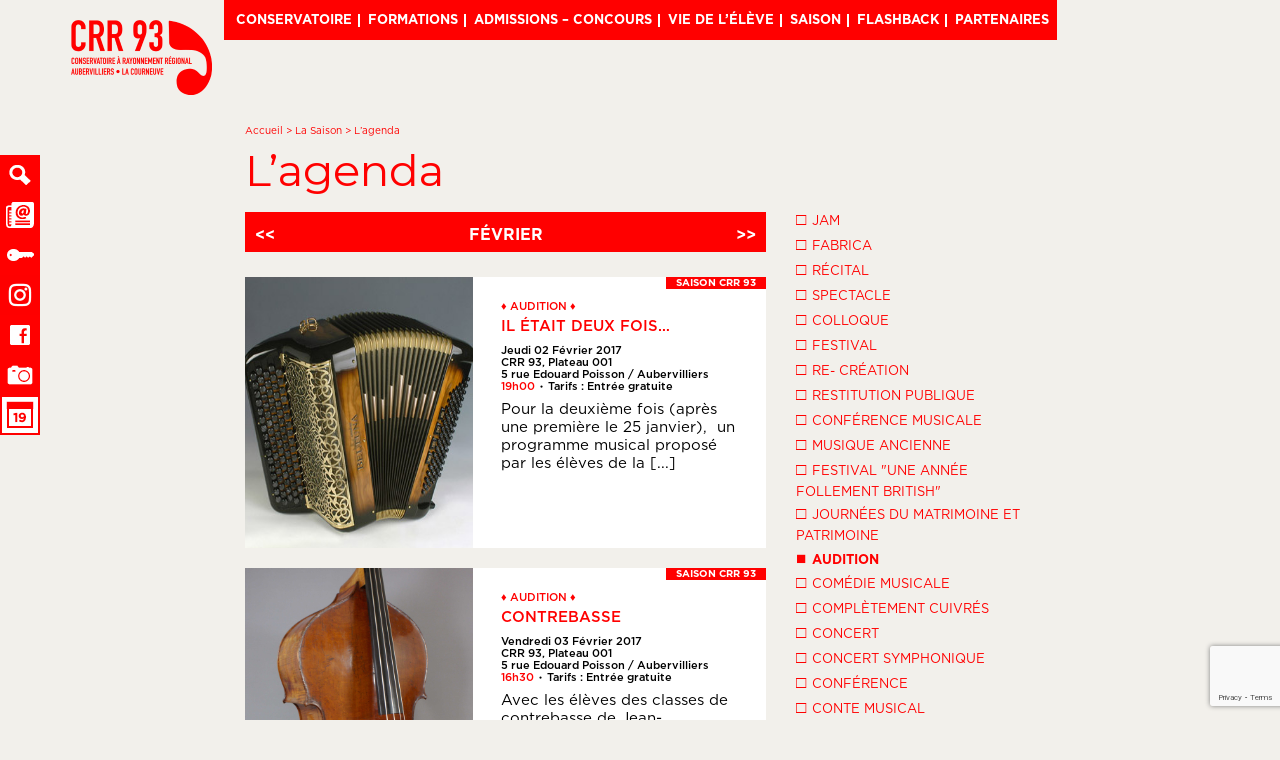

--- FILE ---
content_type: text/html; charset=UTF-8
request_url: https://www.crr93.fr/la-saison/agenda/?mois-agenda=01-02-2017&categorie-evenement=8
body_size: 19565
content:
<!DOCTYPE html>
<!--[if IE 8]>
<html id="ie8" lang="fr-FR">
<![endif]-->
<!--[if !(IE 8) ]><!-->
<html lang="fr-FR">
<!--<![endif]-->
<head>
<meta charset="UTF-8" />
<meta name="viewport" content="width=device-width" />
<meta name="google-site-verification" content="SSQvEXyu4HiBD2di1BhCXWejCNrVBRHn89RoRE3g3mw" />

<title>L’agenda | CRR 93</title>
<link rel="profile" href="http://gmpg.org/xfn/11" />
<link rel="pingback" href="https://www.crr93.fr/xmlrpc.php" />

<link rel="stylesheet" href="https://www.crr93.fr/wp-content/themes/crr93/style.css?v=20250304" type="text/css" />
<link rel="stylesheet" href="https://www.crr93.fr/wp-content/themes/crr93/js/fancyBox/source/jquery.fancybox.css" type="text/css" />

<link rel="stylesheet" href="https://www.crr93.fr/wp-content/themes/crr93/js/fancyBox/source/helpers/jquery.fancybox-buttons.css" type="text/css" media="screen" />


<!--[if lt IE 9]>
<script src="https://www.crr93.fr/wp-content/themes/crr93/js/html5.js" type="text/javascript"></script>
<![endif]-->
<meta name='robots' content='max-image-preview:large' />
<link rel='dns-prefetch' href='//ajax.googleapis.com' />
<link rel='dns-prefetch' href='//www.googletagmanager.com' />
<link rel='dns-prefetch' href='//fonts.googleapis.com' />
<link rel="alternate" type="application/rss+xml" title="CRR 93 &raquo; Flux" href="https://www.crr93.fr/feed/" />
<link rel="alternate" type="application/rss+xml" title="CRR 93 &raquo; Flux des commentaires" href="https://www.crr93.fr/comments/feed/" />
<link rel="alternate" type="application/rss+xml" title="CRR 93 &raquo; L’agenda Flux des commentaires" href="https://www.crr93.fr/la-saison/agenda/feed/" />
<link rel="alternate" title="oEmbed (JSON)" type="application/json+oembed" href="https://www.crr93.fr/wp-json/oembed/1.0/embed?url=https%3A%2F%2Fwww.crr93.fr%2Fla-saison%2Fagenda%2F" />
<link rel="alternate" title="oEmbed (XML)" type="text/xml+oembed" href="https://www.crr93.fr/wp-json/oembed/1.0/embed?url=https%3A%2F%2Fwww.crr93.fr%2Fla-saison%2Fagenda%2F&#038;format=xml" />
<style id='wp-img-auto-sizes-contain-inline-css' type='text/css'>
img:is([sizes=auto i],[sizes^="auto," i]){contain-intrinsic-size:3000px 1500px}
/*# sourceURL=wp-img-auto-sizes-contain-inline-css */
</style>
<style id='wp-emoji-styles-inline-css' type='text/css'>

	img.wp-smiley, img.emoji {
		display: inline !important;
		border: none !important;
		box-shadow: none !important;
		height: 1em !important;
		width: 1em !important;
		margin: 0 0.07em !important;
		vertical-align: -0.1em !important;
		background: none !important;
		padding: 0 !important;
	}
/*# sourceURL=wp-emoji-styles-inline-css */
</style>
<link rel='stylesheet' id='wp-block-library-css' href='https://www.crr93.fr/wp-includes/css/dist/block-library/style.min.css?ver=6.9' type='text/css' media='all' />
<style id='global-styles-inline-css' type='text/css'>
:root{--wp--preset--aspect-ratio--square: 1;--wp--preset--aspect-ratio--4-3: 4/3;--wp--preset--aspect-ratio--3-4: 3/4;--wp--preset--aspect-ratio--3-2: 3/2;--wp--preset--aspect-ratio--2-3: 2/3;--wp--preset--aspect-ratio--16-9: 16/9;--wp--preset--aspect-ratio--9-16: 9/16;--wp--preset--color--black: #000000;--wp--preset--color--cyan-bluish-gray: #abb8c3;--wp--preset--color--white: #ffffff;--wp--preset--color--pale-pink: #f78da7;--wp--preset--color--vivid-red: #cf2e2e;--wp--preset--color--luminous-vivid-orange: #ff6900;--wp--preset--color--luminous-vivid-amber: #fcb900;--wp--preset--color--light-green-cyan: #7bdcb5;--wp--preset--color--vivid-green-cyan: #00d084;--wp--preset--color--pale-cyan-blue: #8ed1fc;--wp--preset--color--vivid-cyan-blue: #0693e3;--wp--preset--color--vivid-purple: #9b51e0;--wp--preset--gradient--vivid-cyan-blue-to-vivid-purple: linear-gradient(135deg,rgb(6,147,227) 0%,rgb(155,81,224) 100%);--wp--preset--gradient--light-green-cyan-to-vivid-green-cyan: linear-gradient(135deg,rgb(122,220,180) 0%,rgb(0,208,130) 100%);--wp--preset--gradient--luminous-vivid-amber-to-luminous-vivid-orange: linear-gradient(135deg,rgb(252,185,0) 0%,rgb(255,105,0) 100%);--wp--preset--gradient--luminous-vivid-orange-to-vivid-red: linear-gradient(135deg,rgb(255,105,0) 0%,rgb(207,46,46) 100%);--wp--preset--gradient--very-light-gray-to-cyan-bluish-gray: linear-gradient(135deg,rgb(238,238,238) 0%,rgb(169,184,195) 100%);--wp--preset--gradient--cool-to-warm-spectrum: linear-gradient(135deg,rgb(74,234,220) 0%,rgb(151,120,209) 20%,rgb(207,42,186) 40%,rgb(238,44,130) 60%,rgb(251,105,98) 80%,rgb(254,248,76) 100%);--wp--preset--gradient--blush-light-purple: linear-gradient(135deg,rgb(255,206,236) 0%,rgb(152,150,240) 100%);--wp--preset--gradient--blush-bordeaux: linear-gradient(135deg,rgb(254,205,165) 0%,rgb(254,45,45) 50%,rgb(107,0,62) 100%);--wp--preset--gradient--luminous-dusk: linear-gradient(135deg,rgb(255,203,112) 0%,rgb(199,81,192) 50%,rgb(65,88,208) 100%);--wp--preset--gradient--pale-ocean: linear-gradient(135deg,rgb(255,245,203) 0%,rgb(182,227,212) 50%,rgb(51,167,181) 100%);--wp--preset--gradient--electric-grass: linear-gradient(135deg,rgb(202,248,128) 0%,rgb(113,206,126) 100%);--wp--preset--gradient--midnight: linear-gradient(135deg,rgb(2,3,129) 0%,rgb(40,116,252) 100%);--wp--preset--font-size--small: 13px;--wp--preset--font-size--medium: 20px;--wp--preset--font-size--large: 36px;--wp--preset--font-size--x-large: 42px;--wp--preset--spacing--20: 0.44rem;--wp--preset--spacing--30: 0.67rem;--wp--preset--spacing--40: 1rem;--wp--preset--spacing--50: 1.5rem;--wp--preset--spacing--60: 2.25rem;--wp--preset--spacing--70: 3.38rem;--wp--preset--spacing--80: 5.06rem;--wp--preset--shadow--natural: 6px 6px 9px rgba(0, 0, 0, 0.2);--wp--preset--shadow--deep: 12px 12px 50px rgba(0, 0, 0, 0.4);--wp--preset--shadow--sharp: 6px 6px 0px rgba(0, 0, 0, 0.2);--wp--preset--shadow--outlined: 6px 6px 0px -3px rgb(255, 255, 255), 6px 6px rgb(0, 0, 0);--wp--preset--shadow--crisp: 6px 6px 0px rgb(0, 0, 0);}:where(.is-layout-flex){gap: 0.5em;}:where(.is-layout-grid){gap: 0.5em;}body .is-layout-flex{display: flex;}.is-layout-flex{flex-wrap: wrap;align-items: center;}.is-layout-flex > :is(*, div){margin: 0;}body .is-layout-grid{display: grid;}.is-layout-grid > :is(*, div){margin: 0;}:where(.wp-block-columns.is-layout-flex){gap: 2em;}:where(.wp-block-columns.is-layout-grid){gap: 2em;}:where(.wp-block-post-template.is-layout-flex){gap: 1.25em;}:where(.wp-block-post-template.is-layout-grid){gap: 1.25em;}.has-black-color{color: var(--wp--preset--color--black) !important;}.has-cyan-bluish-gray-color{color: var(--wp--preset--color--cyan-bluish-gray) !important;}.has-white-color{color: var(--wp--preset--color--white) !important;}.has-pale-pink-color{color: var(--wp--preset--color--pale-pink) !important;}.has-vivid-red-color{color: var(--wp--preset--color--vivid-red) !important;}.has-luminous-vivid-orange-color{color: var(--wp--preset--color--luminous-vivid-orange) !important;}.has-luminous-vivid-amber-color{color: var(--wp--preset--color--luminous-vivid-amber) !important;}.has-light-green-cyan-color{color: var(--wp--preset--color--light-green-cyan) !important;}.has-vivid-green-cyan-color{color: var(--wp--preset--color--vivid-green-cyan) !important;}.has-pale-cyan-blue-color{color: var(--wp--preset--color--pale-cyan-blue) !important;}.has-vivid-cyan-blue-color{color: var(--wp--preset--color--vivid-cyan-blue) !important;}.has-vivid-purple-color{color: var(--wp--preset--color--vivid-purple) !important;}.has-black-background-color{background-color: var(--wp--preset--color--black) !important;}.has-cyan-bluish-gray-background-color{background-color: var(--wp--preset--color--cyan-bluish-gray) !important;}.has-white-background-color{background-color: var(--wp--preset--color--white) !important;}.has-pale-pink-background-color{background-color: var(--wp--preset--color--pale-pink) !important;}.has-vivid-red-background-color{background-color: var(--wp--preset--color--vivid-red) !important;}.has-luminous-vivid-orange-background-color{background-color: var(--wp--preset--color--luminous-vivid-orange) !important;}.has-luminous-vivid-amber-background-color{background-color: var(--wp--preset--color--luminous-vivid-amber) !important;}.has-light-green-cyan-background-color{background-color: var(--wp--preset--color--light-green-cyan) !important;}.has-vivid-green-cyan-background-color{background-color: var(--wp--preset--color--vivid-green-cyan) !important;}.has-pale-cyan-blue-background-color{background-color: var(--wp--preset--color--pale-cyan-blue) !important;}.has-vivid-cyan-blue-background-color{background-color: var(--wp--preset--color--vivid-cyan-blue) !important;}.has-vivid-purple-background-color{background-color: var(--wp--preset--color--vivid-purple) !important;}.has-black-border-color{border-color: var(--wp--preset--color--black) !important;}.has-cyan-bluish-gray-border-color{border-color: var(--wp--preset--color--cyan-bluish-gray) !important;}.has-white-border-color{border-color: var(--wp--preset--color--white) !important;}.has-pale-pink-border-color{border-color: var(--wp--preset--color--pale-pink) !important;}.has-vivid-red-border-color{border-color: var(--wp--preset--color--vivid-red) !important;}.has-luminous-vivid-orange-border-color{border-color: var(--wp--preset--color--luminous-vivid-orange) !important;}.has-luminous-vivid-amber-border-color{border-color: var(--wp--preset--color--luminous-vivid-amber) !important;}.has-light-green-cyan-border-color{border-color: var(--wp--preset--color--light-green-cyan) !important;}.has-vivid-green-cyan-border-color{border-color: var(--wp--preset--color--vivid-green-cyan) !important;}.has-pale-cyan-blue-border-color{border-color: var(--wp--preset--color--pale-cyan-blue) !important;}.has-vivid-cyan-blue-border-color{border-color: var(--wp--preset--color--vivid-cyan-blue) !important;}.has-vivid-purple-border-color{border-color: var(--wp--preset--color--vivid-purple) !important;}.has-vivid-cyan-blue-to-vivid-purple-gradient-background{background: var(--wp--preset--gradient--vivid-cyan-blue-to-vivid-purple) !important;}.has-light-green-cyan-to-vivid-green-cyan-gradient-background{background: var(--wp--preset--gradient--light-green-cyan-to-vivid-green-cyan) !important;}.has-luminous-vivid-amber-to-luminous-vivid-orange-gradient-background{background: var(--wp--preset--gradient--luminous-vivid-amber-to-luminous-vivid-orange) !important;}.has-luminous-vivid-orange-to-vivid-red-gradient-background{background: var(--wp--preset--gradient--luminous-vivid-orange-to-vivid-red) !important;}.has-very-light-gray-to-cyan-bluish-gray-gradient-background{background: var(--wp--preset--gradient--very-light-gray-to-cyan-bluish-gray) !important;}.has-cool-to-warm-spectrum-gradient-background{background: var(--wp--preset--gradient--cool-to-warm-spectrum) !important;}.has-blush-light-purple-gradient-background{background: var(--wp--preset--gradient--blush-light-purple) !important;}.has-blush-bordeaux-gradient-background{background: var(--wp--preset--gradient--blush-bordeaux) !important;}.has-luminous-dusk-gradient-background{background: var(--wp--preset--gradient--luminous-dusk) !important;}.has-pale-ocean-gradient-background{background: var(--wp--preset--gradient--pale-ocean) !important;}.has-electric-grass-gradient-background{background: var(--wp--preset--gradient--electric-grass) !important;}.has-midnight-gradient-background{background: var(--wp--preset--gradient--midnight) !important;}.has-small-font-size{font-size: var(--wp--preset--font-size--small) !important;}.has-medium-font-size{font-size: var(--wp--preset--font-size--medium) !important;}.has-large-font-size{font-size: var(--wp--preset--font-size--large) !important;}.has-x-large-font-size{font-size: var(--wp--preset--font-size--x-large) !important;}
/*# sourceURL=global-styles-inline-css */
</style>

<style id='classic-theme-styles-inline-css' type='text/css'>
/*! This file is auto-generated */
.wp-block-button__link{color:#fff;background-color:#32373c;border-radius:9999px;box-shadow:none;text-decoration:none;padding:calc(.667em + 2px) calc(1.333em + 2px);font-size:1.125em}.wp-block-file__button{background:#32373c;color:#fff;text-decoration:none}
/*# sourceURL=/wp-includes/css/classic-themes.min.css */
</style>
<link rel='stylesheet' id='ub-extension-style-css-css' href='https://www.crr93.fr/wp-content/plugins/ultimate-blocks/src/extensions/style.css?ver=6.9' type='text/css' media='all' />
<link rel='stylesheet' id='pb_animate-css' href='https://www.crr93.fr/wp-content/plugins/ays-popup-box/public/css/animate.css?ver=6.0.9' type='text/css' media='all' />
<link rel='stylesheet' id='contact-form-7-css' href='https://www.crr93.fr/wp-content/plugins/contact-form-7/includes/css/styles.css?ver=6.1.4' type='text/css' media='all' />
<link rel='stylesheet' id='dashicons-css' href='https://www.crr93.fr/wp-includes/css/dashicons.min.css?ver=6.9' type='text/css' media='all' />
<link rel='stylesheet' id='thickbox-css' href='https://www.crr93.fr/wp-includes/js/thickbox/thickbox.css?ver=6.9' type='text/css' media='all' />
<link rel='stylesheet' id='url-shortify-css' href='https://www.crr93.fr/wp-content/plugins/url-shortify/lite/dist/styles/url-shortify.css?ver=1.11.4' type='text/css' media='all' />
<link rel='stylesheet' id='newsletter-css' href='https://www.crr93.fr/wp-content/plugins/newsletter/style.css?ver=9.1.0' type='text/css' media='all' />
<link rel='stylesheet' id='mm-compiled-options-mobmenu-css' href='https://www.crr93.fr/wp-content/uploads/dynamic-mobmenu.css?ver=2.8.8-503' type='text/css' media='all' />
<link rel='stylesheet' id='mm-google-webfont-dosis-css' href='//fonts.googleapis.com/css?family=Dosis%3Ainherit%2C400&#038;subset=latin%2Clatin-ext&#038;ver=6.9' type='text/css' media='all' />
<link rel='stylesheet' id='mm-google-webfont-montserrat-css' href='//fonts.googleapis.com/css?family=Montserrat%3A500%2C400&#038;subset=latin%2Clatin-ext&#038;ver=6.9' type='text/css' media='all' />
<link rel='stylesheet' id='cssmobmenu-icons-css' href='https://www.crr93.fr/wp-content/plugins/mobile-menu/includes/css/mobmenu-icons.css?ver=6.9' type='text/css' media='all' />
<link rel='stylesheet' id='cssmobmenu-css' href='https://www.crr93.fr/wp-content/plugins/mobile-menu/includes/css/mobmenu.css?ver=2.8.8' type='text/css' media='all' />
<link rel='stylesheet' id='um_modal-css' href='https://www.crr93.fr/wp-content/plugins/ultimate-member/assets/css/um-modal.min.css?ver=2.11.1' type='text/css' media='all' />
<link rel='stylesheet' id='um_ui-css' href='https://www.crr93.fr/wp-content/plugins/ultimate-member/assets/libs/jquery-ui/jquery-ui.min.css?ver=1.13.2' type='text/css' media='all' />
<link rel='stylesheet' id='um_tipsy-css' href='https://www.crr93.fr/wp-content/plugins/ultimate-member/assets/libs/tipsy/tipsy.min.css?ver=1.0.0a' type='text/css' media='all' />
<link rel='stylesheet' id='um_raty-css' href='https://www.crr93.fr/wp-content/plugins/ultimate-member/assets/libs/raty/um-raty.min.css?ver=2.6.0' type='text/css' media='all' />
<link rel='stylesheet' id='select2-css' href='https://www.crr93.fr/wp-content/plugins/ultimate-member/assets/libs/select2/select2.min.css?ver=4.0.13' type='text/css' media='all' />
<link rel='stylesheet' id='um_fileupload-css' href='https://www.crr93.fr/wp-content/plugins/ultimate-member/assets/css/um-fileupload.min.css?ver=2.11.1' type='text/css' media='all' />
<link rel='stylesheet' id='um_confirm-css' href='https://www.crr93.fr/wp-content/plugins/ultimate-member/assets/libs/um-confirm/um-confirm.min.css?ver=1.0' type='text/css' media='all' />
<link rel='stylesheet' id='um_datetime-css' href='https://www.crr93.fr/wp-content/plugins/ultimate-member/assets/libs/pickadate/default.min.css?ver=3.6.2' type='text/css' media='all' />
<link rel='stylesheet' id='um_datetime_date-css' href='https://www.crr93.fr/wp-content/plugins/ultimate-member/assets/libs/pickadate/default.date.min.css?ver=3.6.2' type='text/css' media='all' />
<link rel='stylesheet' id='um_datetime_time-css' href='https://www.crr93.fr/wp-content/plugins/ultimate-member/assets/libs/pickadate/default.time.min.css?ver=3.6.2' type='text/css' media='all' />
<link rel='stylesheet' id='um_fonticons_ii-css' href='https://www.crr93.fr/wp-content/plugins/ultimate-member/assets/libs/legacy/fonticons/fonticons-ii.min.css?ver=2.11.1' type='text/css' media='all' />
<link rel='stylesheet' id='um_fonticons_fa-css' href='https://www.crr93.fr/wp-content/plugins/ultimate-member/assets/libs/legacy/fonticons/fonticons-fa.min.css?ver=2.11.1' type='text/css' media='all' />
<link rel='stylesheet' id='um_fontawesome-css' href='https://www.crr93.fr/wp-content/plugins/ultimate-member/assets/css/um-fontawesome.min.css?ver=6.5.2' type='text/css' media='all' />
<link rel='stylesheet' id='um_common-css' href='https://www.crr93.fr/wp-content/plugins/ultimate-member/assets/css/common.min.css?ver=2.11.1' type='text/css' media='all' />
<link rel='stylesheet' id='um_responsive-css' href='https://www.crr93.fr/wp-content/plugins/ultimate-member/assets/css/um-responsive.min.css?ver=2.11.1' type='text/css' media='all' />
<link rel='stylesheet' id='um_styles-css' href='https://www.crr93.fr/wp-content/plugins/ultimate-member/assets/css/um-styles.min.css?ver=2.11.1' type='text/css' media='all' />
<link rel='stylesheet' id='um_crop-css' href='https://www.crr93.fr/wp-content/plugins/ultimate-member/assets/libs/cropper/cropper.min.css?ver=1.6.1' type='text/css' media='all' />
<link rel='stylesheet' id='um_profile-css' href='https://www.crr93.fr/wp-content/plugins/ultimate-member/assets/css/um-profile.min.css?ver=2.11.1' type='text/css' media='all' />
<link rel='stylesheet' id='um_account-css' href='https://www.crr93.fr/wp-content/plugins/ultimate-member/assets/css/um-account.min.css?ver=2.11.1' type='text/css' media='all' />
<link rel='stylesheet' id='um_misc-css' href='https://www.crr93.fr/wp-content/plugins/ultimate-member/assets/css/um-misc.min.css?ver=2.11.1' type='text/css' media='all' />
<link rel='stylesheet' id='um_default_css-css' href='https://www.crr93.fr/wp-content/plugins/ultimate-member/assets/css/um-old-default.min.css?ver=2.11.1' type='text/css' media='all' />
<script type="text/javascript" src="https://ajax.googleapis.com/ajax/libs/jquery/2.1.4/jquery.min.js?ver=6.9" id="jquery-js"></script>
<script type="text/javascript" src="https://ajax.googleapis.com/ajax/libs/jqueryui/1.11.4/jquery-ui.min.js?ver=6.9" id="jquery-ui-js"></script>
<script type="text/javascript" src="https://www.crr93.fr/wp-content/themes/crr93/script.js?ver=20250304" id="script-js-js"></script>
<script type="text/javascript" src="https://www.crr93.fr/wp-content/themes/crr93/js/animation.js?ver=20201109" id="animation-js"></script>
<script type="text/javascript" src="https://www.crr93.fr/wp-content/themes/crr93/js/glDatePicker-2.0/glDatePicker.js?ver=6.9" id="calendar_plugin-js"></script>
<script type="text/javascript" src="https://www.crr93.fr/wp-content/themes/crr93/js/fancyBox/source/jquery.fancybox.pack.js?ver=6.9" id="fancybox-js"></script>
<script type="text/javascript" src="https://www.crr93.fr/wp-content/themes/crr93/js/fancyBox/source/helpers/jquery.fancybox-buttons.js?ver=6.9" id="fancybox_buttons-js"></script>
<script type="text/javascript" src="https://www.crr93.fr/wp-content/themes/crr93/js/fancyBox/source/helpers/jquery.fancybox-media.js?ver=6.9" id="fancybox_media-js"></script>
<script type="text/javascript" id="ays-pb-js-extra">
/* <![CDATA[ */
var pbLocalizeObj = {"ajax":"https://www.crr93.fr/wp-admin/admin-ajax.php","seconds":"seconds","thisWillClose":"This will close in","icons":{"close_icon":"\u003Csvg class=\"ays_pb_material_close_icon\" xmlns=\"https://www.w3.org/2000/svg\" height=\"36px\" viewBox=\"0 0 24 24\" width=\"36px\" fill=\"#000000\" alt=\"Pop-up Close\"\u003E\u003Cpath d=\"M0 0h24v24H0z\" fill=\"none\"/\u003E\u003Cpath d=\"M19 6.41L17.59 5 12 10.59 6.41 5 5 6.41 10.59 12 5 17.59 6.41 19 12 13.41 17.59 19 19 17.59 13.41 12z\"/\u003E\u003C/svg\u003E","close_circle_icon":"\u003Csvg class=\"ays_pb_material_close_circle_icon\" xmlns=\"https://www.w3.org/2000/svg\" height=\"24\" viewBox=\"0 0 24 24\" width=\"36\" alt=\"Pop-up Close\"\u003E\u003Cpath d=\"M0 0h24v24H0z\" fill=\"none\"/\u003E\u003Cpath d=\"M12 2C6.47 2 2 6.47 2 12s4.47 10 10 10 10-4.47 10-10S17.53 2 12 2zm5 13.59L15.59 17 12 13.41 8.41 17 7 15.59 10.59 12 7 8.41 8.41 7 12 10.59 15.59 7 17 8.41 13.41 12 17 15.59z\"/\u003E\u003C/svg\u003E","volume_up_icon":"\u003Csvg class=\"ays_pb_fa_volume\" xmlns=\"https://www.w3.org/2000/svg\" height=\"24\" viewBox=\"0 0 24 24\" width=\"36\"\u003E\u003Cpath d=\"M0 0h24v24H0z\" fill=\"none\"/\u003E\u003Cpath d=\"M3 9v6h4l5 5V4L7 9H3zm13.5 3c0-1.77-1.02-3.29-2.5-4.03v8.05c1.48-.73 2.5-2.25 2.5-4.02zM14 3.23v2.06c2.89.86 5 3.54 5 6.71s-2.11 5.85-5 6.71v2.06c4.01-.91 7-4.49 7-8.77s-2.99-7.86-7-8.77z\"/\u003E\u003C/svg\u003E","volume_mute_icon":"\u003Csvg xmlns=\"https://www.w3.org/2000/svg\" height=\"24\" viewBox=\"0 0 24 24\" width=\"24\"\u003E\u003Cpath d=\"M0 0h24v24H0z\" fill=\"none\"/\u003E\u003Cpath d=\"M7 9v6h4l5 5V4l-5 5H7z\"/\u003E\u003C/svg\u003E"}};
//# sourceURL=ays-pb-js-extra
/* ]]> */
</script>
<script type="text/javascript" src="https://www.crr93.fr/wp-content/plugins/ays-popup-box/public/js/ays-pb-public.js?ver=6.0.9" id="ays-pb-js"></script>
<script type="text/javascript" id="utils-js-extra">
/* <![CDATA[ */
var userSettings = {"url":"/","uid":"0","time":"1768845075","secure":"1"};
//# sourceURL=utils-js-extra
/* ]]> */
</script>
<script type="text/javascript" src="https://www.crr93.fr/wp-includes/js/utils.min.js?ver=6.9" id="utils-js"></script>
<script type="text/javascript" id="sp-cdm-link-js-extra">
/* <![CDATA[ */
var sp_cdm_link = {"ajax":"https://www.crr93.fr/wp-admin/admin-ajax.php"};
//# sourceURL=sp-cdm-link-js-extra
/* ]]> */
</script>
<script type="text/javascript" src="https://www.crr93.fr/wp-content/plugins/sp-client-document-manager/integrated/sp-cdm-link/js/scripts.js?ver=6.9" id="sp-cdm-link-js"></script>
<script type="text/javascript" id="sp-cdm-media-js-extra">
/* <![CDATA[ */
var sp_cdm_media = {"ajax":"https://www.crr93.fr/wp-admin/admin-ajax.php"};
//# sourceURL=sp-cdm-media-js-extra
/* ]]> */
</script>
<script type="text/javascript" src="https://www.crr93.fr/wp-content/plugins/sp-client-document-manager/integrated/sp-cdm-media/js/scripts.js?ver=6.9" id="sp-cdm-media-js"></script>
<script type="text/javascript" id="url-shortify-js-extra">
/* <![CDATA[ */
var usParams = {"ajaxurl":"https://www.crr93.fr/wp-admin/admin-ajax.php"};
//# sourceURL=url-shortify-js-extra
/* ]]> */
</script>
<script type="text/javascript" src="https://www.crr93.fr/wp-content/plugins/url-shortify/lite/dist/scripts/url-shortify.js?ver=1.11.4" id="url-shortify-js"></script>
<script type="text/javascript" id="calendar-js-extra">
/* <![CDATA[ */
var php_data_evenement = [{"title":"Concert M\u00e9tissages","handle":"concert-metissages","date":"1770922800"},{"title":"Concert des orchestres d'harmonies","handle":"concert-des-orchestres-dharmonies","date":"1781292600"},{"title":"Par del\u00e0 les mers","handle":"par-dela-les-mers","date":"1781204400"},{"title":"Alors on danse","handle":"alors-on-danse-3","date":"1780513200"},{"title":"Concert hommage - Miles Davis","handle":"concert-hommage-miles-davis","date":"1779822000"},{"title":"Concert examen de direction d'orchestre","handle":"concert-examen-de-direction-dorchestre-2","date":"1776281400"},{"title":"Concert de l'orchestre Ventastick","handle":"concert-de-lorchestre-ventastick","date":"1775926800"},{"title":"Concert des orchestres \u00e0 vents","handle":"concert-des-orchestres-a-vents","date":"1774035000"},{"title":"Concert de la classe d'\u00e9criture A. Nisi F. Guin","handle":"concert-de-la-classe-decriture-a-nisi-f-guin","date":"1770924600"},{"title":"Vernissage de l'exposition mobile Banlieues Ch\u00e9ries","handle":"vernissage-de-lexposition-mobile-banlieues-cheries","date":"1771439400"},{"title":"Cornissimo ! (S)","handle":"cornissimo-s","date":"1770490800"},{"title":"Concert du d\u00e9partement jazz","handle":"concert-du-departement-jazz","date":"1769626800"},{"title":"Concert de contrebasse - restitution avec Claude Tchamitchian","handle":"concert-de-contrebasse-restitution-avec-claude-tchamitchian","date":"1769454000"},{"title":"Audition de fl\u00fbte \u00e0 bec - Classe de Fran\u00e7oise Defours","handle":"audition-de-flute-a-bec-classe-de-francoise-defours","date":"1765306800"},{"title":"JAM session ap\u00e9ro Jazz","handle":"jam-session-apero-jazz-8","date":"1765305000"},{"title":"Concert de No\u00ebl au balcon","handle":"concert-de-noel-au-balcon","date":"1765998000"},{"title":"Spectacles des musiciens intervenants","handle":"spectacles-des-musiciens-intervenants-2","date":"1782759600"},{"title":"Spectacles des musiciens intervenants","handle":"spectacles-des-musiciens-intervenants","date":"1781550000"},{"title":"FABRICA","handle":"fabrica-28","date":"1783107180"},{"title":"Concert de la classe orchestre","handle":"concert-de-la-classe-orchestre","date":"1782500400"},{"title":"Jam session \u2013 Ap\u00e9ro jazz","handle":"jam-session-apero-jazz-7","date":"1782499500"},{"title":"Spectacle des CHAM Diderot","handle":"spectacle-des-cham-diderot-2","date":"1781895600"},{"title":"Spectacle des CHAM Diderot","handle":"spectacle-des-cham-diderot","date":"1781809200"},{"title":"Concert des ch\u0153urs","handle":"concert-des-choeurs","date":"1781722800"},{"title":"Spectacle des CHAT Vilar","handle":"spectacle-des-chat-vilar","date":"1781636400"},{"title":"CONCERT'O DEJ","handle":"concerto-dej-75","date":"1781613000"},{"title":"Concert symphonique #3","handle":"concert-symphonique-3-2","date":"1780772400"},{"title":"Concert symphonique #3","handle":"concert-symphonique-3","date":"1780686000"},{"title":"Spectacle CHAM Politzer","handle":"spectacle-cham-politzer-2","date":"1780426800"},{"title":"Concert de la classe de chant lyrique d\u2019Alexia Cousin","handle":"concert-de-la-classe-de-chant-lyrique-dalexia-cousin","date":"1780340400"},{"title":"Concert hautbois/MAO et masterclass de hautbois LC","handle":"concert-hautbois-mao-et-masterclass-de-hautbois-lc","date":"1780169400"},{"title":"Concert hautbois/MAO et masterclass de hautbois -","handle":"concert-hautbois-mao-et-masterclass-de-hautbois","date":"1780083000"},{"title":"Spectacle CHAM Politzer","handle":"spectacle-cham-politzer","date":"1780081200"},{"title":"Audition de musique ancienne","handle":"audition-de-musique-ancienne-3","date":"1779822000"},{"title":"Spectacle des classes CHAM de 4\u00e8me et 3\u00e8me du coll\u00e8ge P\u00e9ri","handle":"spectacle-des-classes-cham-de-4eme-et-3eme-du-college-peri","date":"1779478200"},{"title":"Concert des orchestres \u00e0 cordes #2 \u2013","handle":"concert-des-orchestres-a-cordes-2-2","date":"1779305400"},{"title":"CONCERT'O DEJ","handle":"concerto-dej-74","date":"1779193800"},{"title":"Spectacle Ch\u0153ur en corps","handle":"spectacle-choeur-en-corps","date":"1778700600"},{"title":"Tango augment\u00e9","handle":"tango-augmente","date":"1778182200"},{"title":"Le tour du monde en 90 jours de Jules Verne, par les orchestres des harmonies de La Courneuve et d\u2019Aubervilliers","handle":"le-tour-du-monde-en-90-jours-de-jules-verne-par-les-orchestres-des-harmonies-de-la-courneuve-et-daubervilliers","date":"1776454200"},{"title":"Concert orchestre baroque","handle":"concert-orchestre-baroque","date":"1776193200"},{"title":"Jam session \u2013 Ap\u00e9ro Jazz","handle":"jam-session-apero-jazz-6","date":"1776191400"},{"title":"Multiplicit\u00e9","handle":"souffles-electriques-cartographie-sonore-pour-flutes-et-dispositifs-electroniques","date":"1775763000"},{"title":"Vent du printemps, danse traditionnelle cor\u00e9enne","handle":"vent-du-printemps-danse-traditionnelle-coreenne-2","date":"1775244600"},{"title":"CONCERT'O DEJ","handle":"vent-du-printemps-danse-traditionnelle-coreenne","date":"1775565000"},{"title":"Jam session \u2013 Ap\u00e9ro Jazz","handle":"jam-session-apero-jazz-5","date":"1774895400"},{"title":"Spectacle d'art dramatique","handle":"baci-e-sospiri-le-madrigal-dans-tous-ses-etats","date":"1774881000"},{"title":"Concert CEOP - Ch\u0153ur d\u2019enfants de l\u2019orchestre de Paris","handle":"concert-ceop-choeur-denfants-de-lorchestre-de-paris","date":"1773844200"},{"title":"CONCERT'O DEJ","handle":"concerto-dej-73","date":"1773750600"},{"title":"Journ\u00e9es de la danse (Danse Contemporaine)","handle":"journees-de-la-danse-danse-contemporaine","date":"1774985400"},{"title":"Journ\u00e9es de la danse (Danse Classique)","handle":"journees-de-la-danse-danse-classique-2","date":"1774639800"},{"title":"Journ\u00e9es de la danse (Danse Jazz)","handle":"journees-de-la-danse-danse-jazz","date":"1774380600"},{"title":"Journ\u00e9es de la danse (Danse Classique) LC","handle":"journees-de-la-danse-danse-classique","date":"1743440400"},{"title":"Journ\u00e9es de la danse (Danse Contemporaine) LC","handle":"concert-symphonique-2-mozart-what-else-3","date":"1774371600"},{"title":"Concert symphonique #2 Mozart, what else ?","handle":"concert-symphonique-2-mozart-what-else-2","date":"1773428400"},{"title":"Journ\u00e9es de la danse (Jazz) LC","handle":"concert-symphonique-2-mozart-what-else","date":"1773766800"},{"title":"Les musiciens de Br\u00eame","handle":"les-musiciens-de-breme","date":"1771614000"},{"title":"Concert de cr\u00e9ation dirig\u00e9 par Andy Emler","handle":"concert-de-creation-dirige-par-andy-emler","date":"1771443000"},{"title":"CONCERT'O DEJ","handle":"concerto-dej-72","date":"1771331400"},{"title":"FABRICA","handle":"fabrica-27","date":"1771011180"},{"title":"Portes ouvertes de la classe d'art dramatique","handle":"portes-ouvertes-de-la-classe-dart-dramatique","date":"1770639300"},{"title":"Vernissage exposition - Immigrations Est, Sud-Est asiatiques depuis 1860","handle":"vernissage-exposition-immigrations-est-sud-est-asiatiques-depuis-1860","date":"1764960300"},{"title":"Cornissimo !","handle":"cornissimo","date":"1770404400"},{"title":"Concert-Audition de musique ancienne","handle":"audition-de-musique-ancienne-2","date":"1770147000"},{"title":"Nuit des conservatoires - D\u00e9fi musical sp\u00e9cial cin\u00e9ma, \u00e0 vous de jouer !","handle":"nuit-des-conservatoires-defi-musical-special-cinema-a-vous-de-jouer","date":"1769801400"},{"title":"Jam session jazz","handle":"jam-session-jazz-3","date":"1769452200"},{"title":"Concert des orchestres \u00e0 cordes #1","handle":"concert-des-orchestres-a-cordes-1","date":"1769023800"},{"title":"Eclectronic","handle":"electronic","date":"1768933800"},{"title":"Concert'o dej","handle":"concerto-dej-71","date":"1768912200"},{"title":"Musimix, percussions et musique \u00e9lectro-acoustique","handle":"musimix-percussions-et-musique-electro-acoustique","date":"1768415400"},{"title":"FABRICA","handle":"fabrica-26","date":"1767987180"},{"title":"Concert en tribune","handle":"concert-en-tribune","date":"1763899200"},{"title":"Finissage exposition \"M\u00e9moire(s) du pr\u00e9sent\" avec Philippe Fenwick","handle":"finissage-exposition-memoires-du-present-avec-philippe-fenwick","date":"1764007200"},{"title":"Le cerveau de Voltaire","handle":"le-cerveau-de-voltaire","date":"1781033400"},{"title":"D\u00e9chiffrage, mode d'emploi","handle":"dechiffrage-mode-demploi","date":"1762610400"},{"title":"Concert des 20 ans de la classe de fl\u00fbte traversi\u00e8re de Sophie Deshayes","handle":"concert-des-20-ans-de-la-classe-de-flute-traversiere-de-sophie-deshayes","date":"1766170800"},{"title":"Concert - Chostakovitch, l'artiste face \u00e0 son destin","handle":"chostakovitch-lartiste-face-a-son-destin","date":"1765911600"},{"title":"Concert'o dej","handle":"concerto-dej-70","date":"1765888200"},{"title":"///COMPLET/// Le petit chaperon rouge - conte musical","handle":"le-petit-chaperon-rouge-conte-musical","date":"1765567800"},{"title":"Veill\u00e9e d'hiver - Concerts des Ch\u0153urs","handle":"concerts-des-choeurs","date":"1765393200"},{"title":"Spectacle CHAT coll\u00e8ge Vilar et CHAM coll\u00e8ge Politzer","handle":"spectacle-chat-college-vilar-et-cham-college-politzer","date":"1765911600"},{"title":"Couleurs CHA - Spectacle CHAM coll\u00e8ge P\u00e9ri et Diderot","handle":"spectacle-cham-college-peri-et-diderot","date":"1764874800"},{"title":"Fabrica - Improvisation","handle":"fabrica-improvisation-3","date":"1764963180"},{"title":"Concert d'anniversaire du compositeur Alain Louvier","handle":"concert-anniversaire-du-compositeur-alain-louvier","date":"1764615600"},{"title":"Concert symphonique #1 \u2013 Gustav Mahler (LC)","handle":"concert-symphonique-1-gustav-mahler-lc","date":"1764442800"},{"title":"COMPLET /// Concert symphonique #1 - Gustav Mahler","handle":"concert-symphonique-1-m","date":"1764356400"},{"title":"Masterclasse de percussions de Raymond Curfs","handle":"masterclasse-de-percussions-de-raymond-curfs-2","date":"1764162000"},{"title":"Masterclasse de percussions de Raymond Curfs","handle":"masterclasse-de-percussions-de-raymond-curfs","date":"1764079200"},{"title":"Jam session - ap\u00e9ro jazz","handle":"jam-session-apero-jazz-4","date":"1764009900"},{"title":"Concert audition de musique ancienne","handle":"concert-audition-de-musique-ancienne","date":"1763492400"},{"title":"Concert'o dej","handle":"concerto-dej-69","date":"1763469000"},{"title":"Fabrica - Improvisation","handle":"fabrica-improvisation-2","date":"1763148780"},{"title":"Rencontres de Saxophone et concert (17h) - CRR 93 Jack Ralite / CNSMDP","handle":"masterclasse-de-saxophone-et-concert-public-17h30-crr-93-jack-ralite-cnsmdp","date":"1760779800"},{"title":"Fabrica - Improvisation","handle":"fabrica-improvisation","date":"1760729580"},{"title":"Jam session - ap\u00e9ro jazz","handle":"jam-session-apero-jazz-3","date":"1760466600"},{"title":"Octobre Rose 2025","handle":"octobre-rose-2025","date":"1760175900"},{"title":"R\u00e9cital de sonates piano et alto","handle":"recital-de-sonates-piano-et-alto","date":"1763580600"},{"title":"Jam session jazz","handle":"jam-session-jazz-2","date":"1759171500"},{"title":"Journ\u00e9es Europ\u00e9ennes du Patrimoine","handle":"journees-europeennes-du-patrimoine","date":"1758380400"},{"title":"Festival Ensemble(s) - concert CRR93","handle":"festival-ensembles-concert-crr93","date":"1758222000"}];
//# sourceURL=calendar-js-extra
/* ]]> */
</script>
<script type="text/javascript" src="https://www.crr93.fr/wp-content/themes/crr93/js/calendar.js?ver=6.9" id="calendar-js"></script>

<!-- Extrait de code de la balise Google (gtag.js) ajouté par Site Kit -->
<!-- Extrait Google Analytics ajouté par Site Kit -->
<script type="text/javascript" src="https://www.googletagmanager.com/gtag/js?id=GT-PLTDS8F" id="google_gtagjs-js" async></script>
<script type="text/javascript" id="google_gtagjs-js-after">
/* <![CDATA[ */
window.dataLayer = window.dataLayer || [];function gtag(){dataLayer.push(arguments);}
gtag("set","linker",{"domains":["www.crr93.fr"]});
gtag("js", new Date());
gtag("set", "developer_id.dZTNiMT", true);
gtag("config", "GT-PLTDS8F");
//# sourceURL=google_gtagjs-js-after
/* ]]> */
</script>
<script type="text/javascript" src="https://www.crr93.fr/wp-content/plugins/mobile-menu/includes/js/mobmenu.js?ver=2.8.8" id="mobmenujs-js"></script>
<script type="text/javascript" src="https://www.crr93.fr/wp-content/plugins/ultimate-member/assets/js/um-gdpr.min.js?ver=2.11.1" id="um-gdpr-js"></script>
<link rel="https://api.w.org/" href="https://www.crr93.fr/wp-json/" /><link rel="alternate" title="JSON" type="application/json" href="https://www.crr93.fr/wp-json/wp/v2/pages/89" /><link rel="EditURI" type="application/rsd+xml" title="RSD" href="https://www.crr93.fr/xmlrpc.php?rsd" />
<meta name="generator" content="WordPress 6.9" />
<link rel="canonical" href="https://www.crr93.fr/la-saison/agenda/" />
<link rel='shortlink' href='https://www.crr93.fr/?p=89' />
<meta name="generator" content="Site Kit by Google 1.170.0" />         <style type="text/css">
		  /* SP Client Document Manager Customizer Styles */

	
	





			 			 /* SP Client Document Manager Customizer Styles */ 
         </style>
    <link rel="icon" href="https://www.crr93.fr/wp-content/uploads/2020/05/favicon_crr93.png" sizes="32x32" />
<link rel="icon" href="https://www.crr93.fr/wp-content/uploads/2020/05/favicon_crr93.png" sizes="192x192" />
<link rel="apple-touch-icon" href="https://www.crr93.fr/wp-content/uploads/2020/05/favicon_crr93.png" />
<meta name="msapplication-TileImage" content="https://www.crr93.fr/wp-content/uploads/2020/05/favicon_crr93.png" />
<style>.shorten_url { 
	   padding: 10px 10px 10px 10px ; 
	   border: 1px solid #AAAAAA ; 
	   background-color: #EEEEEE ;
}</style><link rel='stylesheet' id='ays-pb-min-css' href='https://www.crr93.fr/wp-content/plugins/ays-popup-box/public/css/ays-pb-public-min.css?ver=6.0.9' type='text/css' media='all' />
</head>
 
<body class="wp-singular page-template page-template-template-agenda page-template-template-agenda-php page page-id-89 page-child parent-pageid-85 wp-theme-crr93 mob-menu-slideout-over" >

<div id="page" class="hfeed site">
     <header id="masthead" class="site-header" role="banner">
        <hgroup>
                        <h2 class="site-title">
            <a href="https://www.crr93.fr/" title="CRR 93" rel="home">
                <img src="https://www.crr93.fr/wp-content/themes/crr93/img/logo_crr93_small_x2.png" alt="CRR 93 Conservatoire à rayonnement régional">
            </a>
            </h2>
                    </hgroup>
        <nav role="navigation" class="site-navigation main-navigation">
        <div class="menu-main-menu-container"><ul id="menu-main-menu" class="menu"><li id="menu-item-167" class="menu-item menu-item-type-custom menu-item-object-custom menu-item-has-children menu-item-167"><a>Conservatoire</a>
<ul class="sub-menu">
	<li id="menu-item-122" class="menu-item menu-item-type-post_type menu-item-object-page menu-item-122"><a href="https://www.crr93.fr/le-conservatoire/presentation-generale/">Présentation Générale</a></li>
	<li id="menu-item-116" class="menu-item menu-item-type-post_type menu-item-object-page menu-item-116"><a href="https://www.crr93.fr/le-conservatoire/adresses-et-horaires/">Adresses et horaires</a></li>
	<li id="menu-item-1079" class="menu-item menu-item-type-custom menu-item-object-custom menu-item-has-children menu-item-1079"><a>Les équipes</a>
	<ul class="sub-menu">
		<li id="menu-item-119" class="menu-item menu-item-type-post_type menu-item-object-page menu-item-119"><a href="https://www.crr93.fr/le-conservatoire/les-equipes/equipe-administrative-et-technique/">Équipe administrative et technique</a></li>
		<li id="menu-item-120" class="menu-item menu-item-type-post_type menu-item-object-page menu-item-120"><a href="https://www.crr93.fr/le-conservatoire/les-equipes/equipe-enseignante/">Equipe enseignante</a></li>
		<li id="menu-item-9525" class="menu-item menu-item-type-post_type menu-item-object-page menu-item-9525"><a href="https://www.crr93.fr/le-conservatoire/les-equipes/documents-administratifs/">Espace prof/agent</a></li>
	</ul>
</li>
	<li id="menu-item-121" class="menu-item menu-item-type-post_type menu-item-object-page menu-item-121"><a href="https://www.crr93.fr/le-conservatoire/offres-demploi/">Recrutements</a></li>
	<li id="menu-item-117" class="menu-item menu-item-type-post_type menu-item-object-page menu-item-117"><a href="https://www.crr93.fr/le-conservatoire/contact/">Contact</a></li>
	<li id="menu-item-10641" class="menu-item menu-item-type-custom menu-item-object-custom menu-item-has-children menu-item-10641"><a>Conseil d&#8217;administration</a>
	<ul class="sub-menu">
		<li id="menu-item-10612" class="menu-item menu-item-type-custom menu-item-object-custom menu-item-has-children menu-item-10612"><a href="https://www.crr93.fr/deliberations-du-conseil-dadministration/">Délibérations du conseil d&#8217;administration</a>
		<ul class="sub-menu">
			<li id="menu-item-9995" class="menu-item menu-item-type-post_type menu-item-object-page menu-item-9995"><a href="https://www.crr93.fr/les-deliberations-du-conseil-dadministration/">EPCC</a></li>
			<li id="menu-item-10611" class="menu-item menu-item-type-post_type menu-item-object-page menu-item-10611"><a href="https://www.crr93.fr/deliberations-conseils-dadministrations-du-sivu/">SIVU</a></li>
		</ul>
</li>
		<li id="menu-item-9996" class="menu-item menu-item-type-post_type menu-item-object-page menu-item-9996"><a href="https://www.crr93.fr/les-membres-du-conseil-dadministration/">Les membres du conseil d’administration</a></li>
	</ul>
</li>
</ul>
</li>
<li id="menu-item-168" class="menu-item menu-item-type-custom menu-item-object-custom menu-item-has-children menu-item-168"><a>Formations</a>
<ul class="sub-menu">
	<li id="menu-item-235" class="menu-item menu-item-type-custom menu-item-object-custom menu-item-has-children menu-item-235"><a>Musique</a>
	<ul class="sub-menu">
		<li id="menu-item-278" class="menu-item menu-item-type-post_type menu-item-object-page menu-item-278"><a href="https://www.crr93.fr/formations/musique/cursus/">Cursus</a></li>
		<li id="menu-item-255" class="menu-item menu-item-type-taxonomy menu-item-object-categorie-formation menu-item-255"><a href="https://www.crr93.fr/categorie-formation/musique/instruments/">Disciplines et enseignants</a></li>
	</ul>
</li>
	<li id="menu-item-236" class="menu-item menu-item-type-custom menu-item-object-custom menu-item-has-children menu-item-236"><a>Danse</a>
	<ul class="sub-menu">
		<li id="menu-item-277" class="menu-item menu-item-type-post_type menu-item-object-page menu-item-277"><a href="https://www.crr93.fr/formations/danse/cursus/">Cursus</a></li>
		<li id="menu-item-245" class="menu-item menu-item-type-taxonomy menu-item-object-categorie-formation menu-item-245"><a href="https://www.crr93.fr/categorie-formation/danse/">Disciplines et enseignants</a></li>
	</ul>
</li>
	<li id="menu-item-237" class="menu-item menu-item-type-custom menu-item-object-custom menu-item-has-children menu-item-237"><a>Théâtre</a>
	<ul class="sub-menu">
		<li id="menu-item-279" class="menu-item menu-item-type-post_type menu-item-object-page menu-item-279"><a href="https://www.crr93.fr/formations/theatre/cursus/">Cursus</a></li>
		<li id="menu-item-246" class="menu-item menu-item-type-taxonomy menu-item-object-categorie-formation menu-item-246"><a href="https://www.crr93.fr/categorie-formation/theatre/">Disciplines et enseignants</a></li>
	</ul>
</li>
	<li id="menu-item-15919" class="menu-item menu-item-type-post_type menu-item-object-page menu-item-15919"><a href="https://www.crr93.fr/formations/classes-a-horaires-amenages/">Classes à horaires aménagés au collège</a></li>
	<li id="menu-item-238" class="menu-item menu-item-type-custom menu-item-object-custom menu-item-has-children menu-item-238"><a>Le conservatoire dans les établissements scolaires (EAC)</a>
	<ul class="sub-menu">
		<li id="menu-item-1103" class="menu-item menu-item-type-post_type menu-item-object-page menu-item-1103"><a href="https://www.crr93.fr/formations/partenariats-educatifs/presentation-globale/">Présentation globale</a></li>
		<li id="menu-item-1099" class="menu-item menu-item-type-post_type menu-item-object-page menu-item-1099"><a href="https://www.crr93.fr/formations/partenariats-educatifs/en-maternelle-et-en-primaire/">En maternelle et en primaire</a></li>
		<li id="menu-item-1111" class="menu-item menu-item-type-custom menu-item-object-custom menu-item-has-children menu-item-1111"><a href="https://www.crr93.fr/au-college-cham-chad-chat-et-au-lycee/">Au collège (CHAM.CHAD.CHAT) et au lycée</a>
		<ul class="sub-menu">
			<li id="menu-item-15921" class="menu-item menu-item-type-post_type menu-item-object-page menu-item-15921"><a href="https://www.crr93.fr/formations/classes-a-horaires-amenages/">Au collège</a></li>
			<li id="menu-item-6696" class="menu-item menu-item-type-post_type menu-item-object-page menu-item-6696"><a href="https://www.crr93.fr/formations/partenariats-educatifs/classes-a-horaires-amenages/au-lycee-2/">Au lycée</a></li>
		</ul>
</li>
		<li id="menu-item-1100" class="menu-item menu-item-type-post_type menu-item-object-page menu-item-1100"><a href="https://www.crr93.fr/formations/partenariats-educatifs/les-enseignants/">Les enseignants</a></li>
	</ul>
</li>
	<li id="menu-item-3964" class="menu-item menu-item-type-post_type menu-item-object-page menu-item-3964"><a href="https://www.crr93.fr/formations/centre-autismus/">Parcours d’Accueil Artistique Adapté pour l’Inclusion et l’Intégration (ancien Autismus)</a></li>
</ul>
</li>
<li id="menu-item-169" class="menu-item menu-item-type-custom menu-item-object-custom menu-item-has-children menu-item-169"><a>Admissions &#8211; Concours</a>
<ul class="sub-menu">
	<li id="menu-item-138" class="menu-item menu-item-type-post_type menu-item-object-page menu-item-138"><a href="https://www.crr93.fr/admissions/mode-d-emploi/">Mode d’emploi</a></li>
	<li id="menu-item-1398" class="menu-item menu-item-type-custom menu-item-object-custom menu-item-has-children menu-item-1398"><a>Admissions en musique</a>
	<ul class="sub-menu">
		<li id="menu-item-135" class="menu-item menu-item-type-post_type menu-item-object-page menu-item-135"><a href="https://www.crr93.fr/admissions/admissions-en-musique/sur-preinscriptions/">Sur préinscriptions</a></li>
		<li id="menu-item-133" class="menu-item menu-item-type-post_type menu-item-object-page menu-item-133"><a href="https://www.crr93.fr/admissions/admissions-en-musique/sur-auditions-et-entretiens/">Sur auditions, entretiens et tests</a></li>
		<li id="menu-item-134" class="menu-item menu-item-type-post_type menu-item-object-page menu-item-134"><a href="https://www.crr93.fr/admissions/admissions-en-musique/sur-concours-dentree/">Sur concours d’entrée</a></li>
		<li id="menu-item-13159" class="menu-item menu-item-type-post_type menu-item-object-page menu-item-13159"><a href="https://www.crr93.fr/listes-de-passage-concours/">Listes de passage concours</a></li>
		<li id="menu-item-13158" class="menu-item menu-item-type-post_type menu-item-object-page menu-item-13158"><a href="https://www.crr93.fr/resultats-des-concours/">Résultats des concours</a></li>
	</ul>
</li>
	<li id="menu-item-1399" class="menu-item menu-item-type-custom menu-item-object-custom menu-item-has-children menu-item-1399"><a>Admissions en danse</a>
	<ul class="sub-menu">
		<li id="menu-item-131" class="menu-item menu-item-type-post_type menu-item-object-page menu-item-131"><a href="https://www.crr93.fr/admissions/admissions-en-danse/sur-preinscriptions/">Sur préinscriptions</a></li>
		<li id="menu-item-130" class="menu-item menu-item-type-post_type menu-item-object-page menu-item-130"><a href="https://www.crr93.fr/admissions/admissions-en-danse/sur-concours-dentree/">Sur tests et concours d’entrée</a></li>
	</ul>
</li>
	<li id="menu-item-1400" class="menu-item menu-item-type-custom menu-item-object-custom menu-item-has-children menu-item-1400"><a>Admissions en théâtre</a>
	<ul class="sub-menu">
		<li id="menu-item-137" class="menu-item menu-item-type-post_type menu-item-object-page menu-item-137"><a href="https://www.crr93.fr/admissions/admissions-en-theatre/sur-concours-dentree/">Sur concours d’entrée</a></li>
		<li id="menu-item-14174" class="menu-item menu-item-type-post_type menu-item-object-page menu-item-14174"><a href="https://www.crr93.fr/ateliers-theatre/">Ateliers théâtre</a></li>
	</ul>
</li>
	<li id="menu-item-139" class="menu-item menu-item-type-post_type menu-item-object-page menu-item-139"><a href="https://www.crr93.fr/admissions/tarifs/">Tarifs</a></li>
</ul>
</li>
<li id="menu-item-170" class="menu-item menu-item-type-custom menu-item-object-custom menu-item-has-children menu-item-170"><a>Vie de l&#8217;élève</a>
<ul class="sub-menu">
	<li id="menu-item-142" class="menu-item menu-item-type-post_type menu-item-object-page menu-item-142"><a href="https://www.crr93.fr/vie-de-leleve/reglement-interieur/">Règlement intérieur et charte de la laïcité</a></li>
	<li id="menu-item-144" class="menu-item menu-item-type-post_type menu-item-object-page menu-item-144"><a href="https://www.crr93.fr/vie-de-leleve/bourses-et-aides/">Bourses et aides</a></li>
	<li id="menu-item-145" class="menu-item menu-item-type-post_type menu-item-object-page menu-item-145"><a href="https://www.crr93.fr/vie-de-leleve/residences-etudiantes/">Résidences étudiantes</a></li>
	<li id="menu-item-146" class="menu-item menu-item-type-post_type menu-item-object-page menu-item-146"><a href="https://www.crr93.fr/vie-de-leleve/location-instruments/">Location instruments</a></li>
	<li id="menu-item-147" class="menu-item menu-item-type-post_type menu-item-object-page menu-item-147"><a href="https://www.crr93.fr/vie-de-leleve/plannings-de-cours/">Plannings de cours</a></li>
	<li id="menu-item-1401" class="menu-item menu-item-type-custom menu-item-object-custom menu-item-has-children menu-item-1401"><a>Évaluations</a>
	<ul class="sub-menu">
		<li id="menu-item-149" class="menu-item menu-item-type-post_type menu-item-object-page menu-item-149"><a href="https://www.crr93.fr/vie-de-leleve/evaluations/plannings/">Plannings</a></li>
		<li id="menu-item-150" class="menu-item menu-item-type-post_type menu-item-object-page menu-item-150"><a href="https://www.crr93.fr/vie-de-leleve/evaluations/resultats/">Résultats</a></li>
	</ul>
</li>
	<li id="menu-item-151" class="menu-item menu-item-type-post_type menu-item-object-page menu-item-151"><a href="https://www.crr93.fr/vie-de-leleve/reinscriptions/">Réinscriptions</a></li>
	<li id="menu-item-1509" class="menu-item menu-item-type-post_type menu-item-object-page menu-item-1509"><a href="https://www.crr93.fr/vie-de-leleve/association-des-parents-deleves/">Association des parents d’élèves</a></li>
</ul>
</li>
<li id="menu-item-171" class="menu-item menu-item-type-custom menu-item-object-custom current-menu-ancestor current-menu-parent menu-item-has-children menu-item-171"><a>Saison</a>
<ul class="sub-menu">
	<li id="menu-item-10791" class="menu-item menu-item-type-post_type menu-item-object-page menu-item-10791"><a href="https://www.crr93.fr/le-conservatoire/presentation-generale/">Présentation Générale</a></li>
	<li id="menu-item-153" class="menu-item menu-item-type-post_type menu-item-object-page current-menu-item page_item page-item-89 current_page_item menu-item-153"><a href="https://www.crr93.fr/la-saison/agenda/" aria-current="page">L’agenda</a></li>
	<li id="menu-item-11029" class="menu-item menu-item-type-post_type menu-item-object-page menu-item-11029"><a href="https://www.crr93.fr/newsletter-abonnement/">Abonnement newsletter</a></li>
</ul>
</li>
<li id="menu-item-172" class="menu-item menu-item-type-custom menu-item-object-custom menu-item-has-children menu-item-172"><a>Flashback</a>
<ul class="sub-menu">
	<li id="menu-item-159" class="menu-item menu-item-type-post_type menu-item-object-page menu-item-159"><a href="https://www.crr93.fr/flashback/photos-et-videos/">Photos et vidéos</a></li>
	<li id="menu-item-158" class="menu-item menu-item-type-post_type menu-item-object-page menu-item-158"><a href="https://www.crr93.fr/flashback/ressources-sonores/">Ressources sonores</a></li>
	<li id="menu-item-157" class="menu-item menu-item-type-post_type menu-item-object-page menu-item-157"><a href="https://www.crr93.fr/flashback/revue-de-presse/">Revue de presse</a></li>
	<li id="menu-item-156" class="menu-item menu-item-type-post_type menu-item-object-page menu-item-156"><a href="https://www.crr93.fr/flashback/palmares/">Palmarès 2021-2022</a></li>
</ul>
</li>
<li id="menu-item-173" class="menu-item menu-item-type-custom menu-item-object-custom menu-item-has-children menu-item-173"><a>Partenaires</a>
<ul class="sub-menu">
	<li id="menu-item-161" class="menu-item menu-item-type-post_type menu-item-object-page menu-item-161"><a href="https://www.crr93.fr/partenaires/institutionnels/">Institutionnels</a></li>
	<li id="menu-item-162" class="menu-item menu-item-type-post_type menu-item-object-page menu-item-162"><a href="https://www.crr93.fr/partenaires/structures/">Structures</a></li>
	<li id="menu-item-163" class="menu-item menu-item-type-post_type menu-item-object-page menu-item-163"><a href="https://www.crr93.fr/partenaires/artistes-et-compagnie/">Artistes et compagnie</a></li>
	<li id="menu-item-164" class="menu-item menu-item-type-post_type menu-item-object-page menu-item-164"><a href="https://www.crr93.fr/partenaires/etablissements-scolaires/">Établissements scolaires</a></li>
	<li id="menu-item-165" class="menu-item menu-item-type-post_type menu-item-object-page menu-item-165"><a href="https://www.crr93.fr/partenaires/pole-sup93/">Pôle Sup’93</a></li>
	<li id="menu-item-166" class="menu-item menu-item-type-post_type menu-item-object-page menu-item-166"><a href="https://www.crr93.fr/partenaires/a-linternational/">À l’international</a></li>
	<li id="menu-item-1506" class="menu-item menu-item-type-post_type menu-item-object-page menu-item-1506"><a href="https://www.crr93.fr/partenaires/mecenes/">Mécènes</a></li>
</ul>
</li>
</ul></div>        </nav><!-- .site-navigation .main-navigation -->	
        <div class="facebook_link only_mobile">
             <a target="_blank" href="https://www.facebook.com/pages/CRR-93-Conservatoire-%C3%A0-Rayonnement-R%C3%A9gional-dAubervilliers-La-Courneuve/471594699672398"><img class="nothover" src="https://www.crr93.fr/wp-content/themes/crr93/img/Picto_FB.jpg"></a>
        </div> 
     </header><!-- #masthead .site-header -->
     <div id="left_bar">
     	<ul>
     		<li>
     			<a href="#">
     				<img class="nothover" src="https://www.crr93.fr/wp-content/themes/crr93/img/Picto_LOUPE.jpg">
     				<img class="hover" src="https://www.crr93.fr/wp-content/themes/crr93/img/Picto_LOUPE_R.jpg">
     			</a>
     			<div class="expandable_leftbar">
     				<form id="searchform" class="searchform" action="https://www.crr93.fr/" method="get" role="search">
					<input id="search_field" type="text" name="s" value="" placeholder="Recherche">
					<input id="searchsubmit" type="submit" value="OK">
				</form>
     			</div>
     		</li>
     		<li>
     			<a href="#">
     				<img class="nothover" src="https://www.crr93.fr/wp-content/themes/crr93/img/Picto_NEWSLETTER.jpg">
     				<img class="hover" src="https://www.crr93.fr/wp-content/themes/crr93/img/Picto_NEWSLETTER_R.jpg">
     			</a>
     			<div class="expandable_leftbar">
     				<form class="searchform newsletter_form" method="post" action="https://www.crr93.fr/?na=s" onsubmit="return newsletter_check(this)">
					<input type="text" name="ne" value="" placeholder="Inscription newsletter / mail">
					<input id="searchsubmit" type="submit" value="OK">
				</form>
     			</div>
     		</li>
     		<li>
     			<a target="_blank" href="https://www.imuse-crr93.fr/extranet/">
     				<img class="nothover" src="https://www.crr93.fr/wp-content/themes/crr93/img/Picto_CLE.jpg">
     				<img class="hover" src="https://www.crr93.fr/wp-content/themes/crr93/img/Picto_CLE_R.jpg">
     			</a>
     		</li>
     		<li>
     			<a target="_blank" href="https://www.instagram.com/crr.aubervilliers.93/"><img class="nothover" src="https://www.crr93.fr/wp-content/themes/crr93/img/Picto_INSTA.jpg"><img class="hover" src="https://www.crr93.fr/wp-content/themes/crr93/img/Picto_INSTA_R.jpg"></a>
     		</li>
            <li>
     			<a target="_blank" href="https://www.facebook.com/pages/CRR-93-Conservatoire-%C3%A0-Rayonnement-R%C3%A9gional-dAubervilliers-La-Courneuve/471594699672398"><img class="nothover" src="https://www.crr93.fr/wp-content/themes/crr93/img/Picto_FB.jpg"><img class="hover" src="https://www.crr93.fr/wp-content/themes/crr93/img/Picto_FB_R.jpg"></a>
     		</li>
     		<li>
     			<a href="https://www.crr93.fr/flashback/photos-et-videos/"><img class="nothover" src="https://www.crr93.fr/wp-content/themes/crr93/img/Picto_PHOTO.jpg"><img class="hover" src="https://www.crr93.fr/wp-content/themes/crr93/img/Picto_PHOTO_R.jpg"></a>
     		</li>
     		     		<li class="calendar_li">
     			<a href="#">
     				<img class="nothover" src="https://www.crr93.fr/wp-content/themes/crr93/img/Picto_CALENDRIER.jpg">
     				<img class="hover" src="https://www.crr93.fr/wp-content/themes/crr93/img/Picto_CALENDRIER_R.png">
     			</a>
     			<div id="calendar-wrapper-leftbar" class="expandable_leftbar">
				<div id="calendar-content">
					<div id="calendar">
					</div>
				</div>
			</div>
			
     		</li>
     		     	</ul>
     </div>

<div class="tooltip" style="display: none;"></div>
     
<div id="main" class="site-main">

	<div id="primary" class="content-area">
		<main id="main" class="site-main" role="main">
		
				<div id="fil_ariane">
			<a href="https://www.crr93.fr"><span>Accueil</span></a> > 
		<span >La Saison</span> &gt; <span><span>L’agenda</span></span>		</div>
		<div class="separator transparent" style="margin-top:10px;margin-bottom:10px;"></div>
				
				
				
		<article id="post-89" class="agenda-page" >
			<header class="entry-header">
				<h1 class="page-title">L’agenda</h1>
			</header><!-- .entry-header -->
			            
            
            <div class="only_mobile agenda_category_wrapper">
				
                <div class="toggle_category_filter_wrapper">
                    Filter par catégorie
                    <i class="mob-icon-down-open open-icon"></i><i class="mob-icon-up-open close-icon" style="display:none;"></i>
                </div>
                <div class="category_filter_wrapper" style="display:none;">
															<a class="categorie_evenement_filter" href="?mois-agenda=01-02-2017&categorie-evenement=92"><span class="square">□</span>Jam</a>
																				<a class="categorie_evenement_filter" href="?mois-agenda=01-02-2017&categorie-evenement=91"><span class="square">□</span>Fabrica</a>
																				<a class="categorie_evenement_filter" href="?mois-agenda=01-02-2017&categorie-evenement=90"><span class="square">□</span>Récital</a>
																				<a class="categorie_evenement_filter" href="?mois-agenda=01-02-2017&categorie-evenement=89"><span class="square">□</span>Spectacle</a>
																				<a class="categorie_evenement_filter" href="?mois-agenda=01-02-2017&categorie-evenement=88"><span class="square">□</span>Colloque</a>
																				<a class="categorie_evenement_filter" href="?mois-agenda=01-02-2017&categorie-evenement=65"><span class="square">□</span>Festival</a>
																				<a class="categorie_evenement_filter" href="?mois-agenda=01-02-2017&categorie-evenement=64"><span class="square">□</span>Re- création</a>
																				<a class="categorie_evenement_filter" href="?mois-agenda=01-02-2017&categorie-evenement=62"><span class="square">□</span>Restitution publique</a>
																				<a class="categorie_evenement_filter" href="?mois-agenda=01-02-2017&categorie-evenement=61"><span class="square">□</span>Conférence musicale</a>
																				<a class="categorie_evenement_filter" href="?mois-agenda=01-02-2017&categorie-evenement=60"><span class="square">□</span>Musique ancienne</a>
																				<a class="categorie_evenement_filter" href="?mois-agenda=01-02-2017&categorie-evenement=58"><span class="square">□</span>Festival "Une année follement British"</a>
																				<a class="categorie_evenement_filter" href="?mois-agenda=01-02-2017&categorie-evenement=57"><span class="square">□</span>Journées du Matrimoine et Patrimoine</a>
																				<a class="categorie_evenement_filter selected_categorie" href="?mois-agenda=01-02-2017&categorie-evenement=8"><span class="square">■</span>Audition</a>
																				<a class="categorie_evenement_filter" href="?mois-agenda=01-02-2017&categorie-evenement=41"><span class="square">□</span>Comédie musicale</a>
																				<a class="categorie_evenement_filter" href="?mois-agenda=01-02-2017&categorie-evenement=50"><span class="square">□</span>Complètement cuivrés</a>
																				<a class="categorie_evenement_filter" href="?mois-agenda=01-02-2017&categorie-evenement=25"><span class="square">□</span>Concert</a>
																				<a class="categorie_evenement_filter" href="?mois-agenda=01-02-2017&categorie-evenement=33"><span class="square">□</span>Concert symphonique</a>
																				<a class="categorie_evenement_filter" href="?mois-agenda=01-02-2017&categorie-evenement=31"><span class="square">□</span>Conférence</a>
																				<a class="categorie_evenement_filter" href="?mois-agenda=01-02-2017&categorie-evenement=27"><span class="square">□</span>Conte musical</a>
																				<a class="categorie_evenement_filter" href="?mois-agenda=01-02-2017&categorie-evenement=29"><span class="square">□</span>Création</a>
																				<a class="categorie_evenement_filter" href="?mois-agenda=01-02-2017&categorie-evenement=5"><span class="square">□</span>Danse</a>
																				<a class="categorie_evenement_filter" href="?mois-agenda=01-02-2017&categorie-evenement=32"><span class="square">□</span>Danse avec la compagnie LaFlux</a>
																				<a class="categorie_evenement_filter" href="?mois-agenda=01-02-2017&categorie-evenement=49"><span class="square">□</span>Événement spécial</a>
																				<a class="categorie_evenement_filter" href="?mois-agenda=01-02-2017&categorie-evenement=46"><span class="square">□</span>Exposition</a>
																				<a class="categorie_evenement_filter" href="?mois-agenda=01-02-2017&categorie-evenement=48"><span class="square">□</span>Festi'Jazz</a>
																				<a class="categorie_evenement_filter" href="?mois-agenda=01-02-2017&categorie-evenement=51"><span class="square">□</span>Journées de la Création</a>
																				<a class="categorie_evenement_filter" href="?mois-agenda=01-02-2017&categorie-evenement=40"><span class="square">□</span>Les écoliers entre cour et jardin</a>
																				<a class="categorie_evenement_filter" href="?mois-agenda=01-02-2017&categorie-evenement=39"><span class="square">□</span>Les Journées de la Création - Saison V</a>
																				<a class="categorie_evenement_filter" href="?mois-agenda=01-02-2017&categorie-evenement=7"><span class="square">□</span>Masterclass / Workshops</a>
																				<a class="categorie_evenement_filter" href="?mois-agenda=01-02-2017&categorie-evenement=47"><span class="square">□</span>Mini-festival</a>
																				<a class="categorie_evenement_filter" href="?mois-agenda=01-02-2017&categorie-evenement=36"><span class="square">□</span>Mini-festival "Il pleut des cordes au CRR 93"</a>
																				<a class="categorie_evenement_filter" href="?mois-agenda=01-02-2017&categorie-evenement=34"><span class="square">□</span>Musique et Cinéma</a>
																				<a class="categorie_evenement_filter" href="?mois-agenda=01-02-2017&categorie-evenement=37"><span class="square">□</span>Musique et danse</a>
																				<a class="categorie_evenement_filter" href="?mois-agenda=01-02-2017&categorie-evenement=52"><span class="square">□</span>Musique et théâtre</a>
																				<a class="categorie_evenement_filter" href="?mois-agenda=01-02-2017&categorie-evenement=44"><span class="square">□</span>Opéra</a>
																				<a class="categorie_evenement_filter" href="?mois-agenda=01-02-2017&categorie-evenement=30"><span class="square">□</span>Opéra-Bouffe</a>
																				<a class="categorie_evenement_filter" href="?mois-agenda=01-02-2017&categorie-evenement=28"><span class="square">□</span>Partenariats éducatifs</a>
																				<a class="categorie_evenement_filter" href="?mois-agenda=01-02-2017&categorie-evenement=35"><span class="square">□</span>Partenariats éducatifs / Concert tout public</a>
																				<a class="categorie_evenement_filter" href="?mois-agenda=01-02-2017&categorie-evenement=42"><span class="square">□</span>Rencontres professionnelles</a>
																				<a class="categorie_evenement_filter" href="?mois-agenda=01-02-2017&categorie-evenement=43"><span class="square">□</span>Résidence d'artistes</a>
																				<a class="categorie_evenement_filter" href="?mois-agenda=01-02-2017&categorie-evenement=24"><span class="square">□</span>Scène ouverte</a>
																				<a class="categorie_evenement_filter" href="?mois-agenda=01-02-2017&categorie-evenement=45"><span class="square">□</span>Semaine 'Les Touches Atouts'</a>
																				<a class="categorie_evenement_filter" href="?mois-agenda=01-02-2017&categorie-evenement=10"><span class="square">□</span>Session d'enregistrement en public</a>
																				<a class="categorie_evenement_filter" href="?mois-agenda=01-02-2017&categorie-evenement=26"><span class="square">□</span>Stage</a>
																				<a class="categorie_evenement_filter" href="?mois-agenda=01-02-2017&categorie-evenement=6"><span class="square">□</span>Théâtre</a>
													</div>
				
								
			</div>
            
            
			<div id="agenda-content">
				<div class="entry-content">
														</div>
				
							
			
				<div id="agenda_month_selector">
					<span class="month_changer_arrow previous"><a href="?mois-agenda=01-01-2017"><<</a></span>
					<span class="month">Février</span>
					<span class="month_changer_arrow next"><a href="?mois-agenda=01-03-2017">>></a></span>
				</div>
		
				<div class="events-wrapper">
						
				
					<a href="https://www.crr93.fr/evenement/il-etait-deux-fois-2">
					<article class="evenement">	
						<div class="evenement_visuel_wrapper">
							<img class="evenement_visuel" src="https://www.crr93.fr/wp-content/uploads/2015/12/accordeon.jpg">
						</div>
						<h3 class="evenement_type">Saison CRR 93</h3>
                        <div class="evenement_text_wrapper">
                            <h3 class="evenement_discipline">♦ Audition ♦</h3>
                            <h2 class="evenement_title">Il était deux fois&#8230;</h2>
                            <span class="evenement_date">Jeudi 02 Février 2017</span><br>
                            <span class="evenement_lieu">CRR 93, Plateau 001</span><br>
                            <span class="evenement_adresse">5 rue Edouard Poisson / Aubervilliers</span><br>
                            <span class="evenement_heure">19h00</span>
                            <span class="point">●</span>
                            <span class="evenement_tarif">Tarifs : Entrée gratuite</span>
                            <p class="evenement_description_extrait">Pour la deuxième fois (après une première le 25 janvier),  un programme musical proposé par les élèves de la [...]</p>
                        </div>
					</article>
					</a>
				
					
						
				
					<a href="https://www.crr93.fr/evenement/contrebasse-8">
					<article class="evenement">	
						<div class="evenement_visuel_wrapper">
							<img class="evenement_visuel" src="https://www.crr93.fr/wp-content/uploads/2015/12/contrebasse.jpg">
						</div>
						<h3 class="evenement_type">Saison CRR 93</h3>
                        <div class="evenement_text_wrapper">
                            <h3 class="evenement_discipline">♦ Audition ♦</h3>
                            <h2 class="evenement_title">Contrebasse</h2>
                            <span class="evenement_date">Vendredi 03 Février 2017</span><br>
                            <span class="evenement_lieu">CRR 93, Plateau 001</span><br>
                            <span class="evenement_adresse">5 rue Edouard Poisson / Aubervilliers</span><br>
                            <span class="evenement_heure">16h30</span>
                            <span class="point">●</span>
                            <span class="evenement_tarif">Tarifs : Entrée gratuite</span>
                            <p class="evenement_description_extrait">Avec les élèves des classes de contrebasse de Jean-Christophe Deleforge et Félicie Bazelaire.</p>
                        </div>
					</article>
					</a>
				
					
						
				
					<a href="https://www.crr93.fr/evenement/piano-16">
					<article class="evenement">	
						<div class="evenement_visuel_wrapper">
							<img class="evenement_visuel" src="https://www.crr93.fr/wp-content/uploads/2015/11/piano.jpg">
						</div>
						<h3 class="evenement_type">Saison CRR 93</h3>
                        <div class="evenement_text_wrapper">
                            <h3 class="evenement_discipline">♦ Audition ♦</h3>
                            <h2 class="evenement_title">Piano</h2>
                            <span class="evenement_date">Samedi 04 Février 2017</span><br>
                            <span class="evenement_lieu">CRR 93, Auditorium Erik Satie</span><br>
                            <span class="evenement_adresse">41 avenue Gabriel Péri / La Courneuve</span><br>
                            <span class="evenement_heure">14h00</span>
                            <span class="point">●</span>
                            <span class="evenement_tarif">Tarifs : Entrée gratuite</span>
                            <p class="evenement_description_extrait">Avec les élèves de la classe de Svetlana Samsonova.</p>
                        </div>
					</article>
					</a>
				
					
						
				</div>
				
			</div><!-- .entry-content -->
			
			<div class="right_sidebar hide_on_mobile">
				<div class="category_filter_wrapper">
															<a class="categorie_evenement_filter" href="?mois-agenda=01-02-2017&categorie-evenement=92"><span class="square">□</span>Jam</a>
																				<a class="categorie_evenement_filter" href="?mois-agenda=01-02-2017&categorie-evenement=91"><span class="square">□</span>Fabrica</a>
																				<a class="categorie_evenement_filter" href="?mois-agenda=01-02-2017&categorie-evenement=90"><span class="square">□</span>Récital</a>
																				<a class="categorie_evenement_filter" href="?mois-agenda=01-02-2017&categorie-evenement=89"><span class="square">□</span>Spectacle</a>
																				<a class="categorie_evenement_filter" href="?mois-agenda=01-02-2017&categorie-evenement=88"><span class="square">□</span>Colloque</a>
																				<a class="categorie_evenement_filter" href="?mois-agenda=01-02-2017&categorie-evenement=65"><span class="square">□</span>Festival</a>
																				<a class="categorie_evenement_filter" href="?mois-agenda=01-02-2017&categorie-evenement=64"><span class="square">□</span>Re- création</a>
																				<a class="categorie_evenement_filter" href="?mois-agenda=01-02-2017&categorie-evenement=62"><span class="square">□</span>Restitution publique</a>
																				<a class="categorie_evenement_filter" href="?mois-agenda=01-02-2017&categorie-evenement=61"><span class="square">□</span>Conférence musicale</a>
																				<a class="categorie_evenement_filter" href="?mois-agenda=01-02-2017&categorie-evenement=60"><span class="square">□</span>Musique ancienne</a>
																				<a class="categorie_evenement_filter" href="?mois-agenda=01-02-2017&categorie-evenement=58"><span class="square">□</span>Festival "Une année follement British"</a>
																				<a class="categorie_evenement_filter" href="?mois-agenda=01-02-2017&categorie-evenement=57"><span class="square">□</span>Journées du Matrimoine et Patrimoine</a>
																				<a class="categorie_evenement_filter selected_categorie" href="?mois-agenda=01-02-2017&categorie-evenement=8"><span class="square">■</span>Audition</a>
																				<a class="categorie_evenement_filter" href="?mois-agenda=01-02-2017&categorie-evenement=41"><span class="square">□</span>Comédie musicale</a>
																				<a class="categorie_evenement_filter" href="?mois-agenda=01-02-2017&categorie-evenement=50"><span class="square">□</span>Complètement cuivrés</a>
																				<a class="categorie_evenement_filter" href="?mois-agenda=01-02-2017&categorie-evenement=25"><span class="square">□</span>Concert</a>
																				<a class="categorie_evenement_filter" href="?mois-agenda=01-02-2017&categorie-evenement=33"><span class="square">□</span>Concert symphonique</a>
																				<a class="categorie_evenement_filter" href="?mois-agenda=01-02-2017&categorie-evenement=31"><span class="square">□</span>Conférence</a>
																				<a class="categorie_evenement_filter" href="?mois-agenda=01-02-2017&categorie-evenement=27"><span class="square">□</span>Conte musical</a>
																				<a class="categorie_evenement_filter" href="?mois-agenda=01-02-2017&categorie-evenement=29"><span class="square">□</span>Création</a>
																				<a class="categorie_evenement_filter" href="?mois-agenda=01-02-2017&categorie-evenement=5"><span class="square">□</span>Danse</a>
																				<a class="categorie_evenement_filter" href="?mois-agenda=01-02-2017&categorie-evenement=32"><span class="square">□</span>Danse avec la compagnie LaFlux</a>
																				<a class="categorie_evenement_filter" href="?mois-agenda=01-02-2017&categorie-evenement=49"><span class="square">□</span>Événement spécial</a>
																				<a class="categorie_evenement_filter" href="?mois-agenda=01-02-2017&categorie-evenement=46"><span class="square">□</span>Exposition</a>
																				<a class="categorie_evenement_filter" href="?mois-agenda=01-02-2017&categorie-evenement=48"><span class="square">□</span>Festi'Jazz</a>
																				<a class="categorie_evenement_filter" href="?mois-agenda=01-02-2017&categorie-evenement=51"><span class="square">□</span>Journées de la Création</a>
																				<a class="categorie_evenement_filter" href="?mois-agenda=01-02-2017&categorie-evenement=40"><span class="square">□</span>Les écoliers entre cour et jardin</a>
																				<a class="categorie_evenement_filter" href="?mois-agenda=01-02-2017&categorie-evenement=39"><span class="square">□</span>Les Journées de la Création - Saison V</a>
																				<a class="categorie_evenement_filter" href="?mois-agenda=01-02-2017&categorie-evenement=7"><span class="square">□</span>Masterclass / Workshops</a>
																				<a class="categorie_evenement_filter" href="?mois-agenda=01-02-2017&categorie-evenement=47"><span class="square">□</span>Mini-festival</a>
																				<a class="categorie_evenement_filter" href="?mois-agenda=01-02-2017&categorie-evenement=36"><span class="square">□</span>Mini-festival "Il pleut des cordes au CRR 93"</a>
																				<a class="categorie_evenement_filter" href="?mois-agenda=01-02-2017&categorie-evenement=34"><span class="square">□</span>Musique et Cinéma</a>
																				<a class="categorie_evenement_filter" href="?mois-agenda=01-02-2017&categorie-evenement=37"><span class="square">□</span>Musique et danse</a>
																				<a class="categorie_evenement_filter" href="?mois-agenda=01-02-2017&categorie-evenement=52"><span class="square">□</span>Musique et théâtre</a>
																				<a class="categorie_evenement_filter" href="?mois-agenda=01-02-2017&categorie-evenement=44"><span class="square">□</span>Opéra</a>
																				<a class="categorie_evenement_filter" href="?mois-agenda=01-02-2017&categorie-evenement=30"><span class="square">□</span>Opéra-Bouffe</a>
																				<a class="categorie_evenement_filter" href="?mois-agenda=01-02-2017&categorie-evenement=28"><span class="square">□</span>Partenariats éducatifs</a>
																				<a class="categorie_evenement_filter" href="?mois-agenda=01-02-2017&categorie-evenement=35"><span class="square">□</span>Partenariats éducatifs / Concert tout public</a>
																				<a class="categorie_evenement_filter" href="?mois-agenda=01-02-2017&categorie-evenement=42"><span class="square">□</span>Rencontres professionnelles</a>
																				<a class="categorie_evenement_filter" href="?mois-agenda=01-02-2017&categorie-evenement=43"><span class="square">□</span>Résidence d'artistes</a>
																				<a class="categorie_evenement_filter" href="?mois-agenda=01-02-2017&categorie-evenement=24"><span class="square">□</span>Scène ouverte</a>
																				<a class="categorie_evenement_filter" href="?mois-agenda=01-02-2017&categorie-evenement=45"><span class="square">□</span>Semaine 'Les Touches Atouts'</a>
																				<a class="categorie_evenement_filter" href="?mois-agenda=01-02-2017&categorie-evenement=10"><span class="square">□</span>Session d'enregistrement en public</a>
																				<a class="categorie_evenement_filter" href="?mois-agenda=01-02-2017&categorie-evenement=26"><span class="square">□</span>Stage</a>
																				<a class="categorie_evenement_filter" href="?mois-agenda=01-02-2017&categorie-evenement=6"><span class="square">□</span>Théâtre</a>
													</div>
				
								
			</div>
			
			
		</article><!-- #post-## -->
		
		
		</main><!-- .site-main -->
	</div><!-- .content-area -->

</div><!-- #main .site-main -->
     <footer id="colophon" class="site-footer" role="contentinfo">
          <div class="three_columns clearfix">
		<div class="column1">
			<div class="column_inner">
				<div id="text-2" class="widget widget_text">			<div class="textwidget"><h5>SITE D’AUBERVILLIERS</br>
01 48 11 04 60</h5>
5 rue Edouard Poisson
93300 Aubervilliers</div>
		</div>			</div>
		</div>
		<div class="column2">
			<div class="column_inner">
				<div id="text-3" class="widget widget_text">			<div class="textwidget"><h5>SITE DE LA COURNEUVE</br>
01 49 92 62 61</h5>
41 avenue Gabriel Péri
93120 La Courneuve</div>
		</div>			</div>
		</div>
		<div class="column3">
			<div class="column_inner">
				<div id="nav_menu-2" class="widget widget_nav_menu"><h5>_</h5><div class="menu-footer-menu-container"><ul id="menu-footer-menu" class="menu"><li id="menu-item-214" class="menu-item menu-item-type-post_type menu-item-object-page menu-item-214"><a href="https://www.crr93.fr/le-conservatoire/contact/">Contact</a></li>
<li id="menu-item-219" class="menu-item menu-item-type-post_type menu-item-object-page menu-item-219"><a href="https://www.crr93.fr/credits/">Crédits</a></li>
<li id="menu-item-220" class="menu-item menu-item-type-post_type menu-item-object-page menu-item-220"><a href="https://www.crr93.fr/mentions-legales/">Mentions légales</a></li>
</ul></div></div>			</div>
		</div>
	</div>
     </footer><!-- #colophon .site-footer -->
</div><!-- #page .hfeed .site -->


<div id="um_upload_single" style="display:none;"></div>

<div id="um_view_photo" style="display:none;">
	<a href="javascript:void(0);" data-action="um_remove_modal" class="um-modal-close" aria-label="Fermer la fenêtre modale de l’image">
		<i class="um-faicon-times"></i>
	</a>

	<div class="um-modal-body photo">
		<div class="um-modal-photo"></div>
	</div>
</div>
<script type="speculationrules">
{"prefetch":[{"source":"document","where":{"and":[{"href_matches":"/*"},{"not":{"href_matches":["/wp-*.php","/wp-admin/*","/wp-content/uploads/*","/wp-content/*","/wp-content/plugins/*","/wp-content/themes/crr93/*","/*\\?(.+)"]}},{"not":{"selector_matches":"a[rel~=\"nofollow\"]"}},{"not":{"selector_matches":".no-prefetch, .no-prefetch a"}}]},"eagerness":"conservative"}]}
</script>
<div style="display:none"><div class="cdm-modal" data-remodal-options="{ 'hashTracking': false }" data-remodal-id="file"> <a data-remodal-action="close" class="remodal-close"></a>
			<div class="view-file-content">
			
			</div>
		</div></div>
				
        
        <div style="display:none">
<div id="sp_cu_thankyou">

<p>Thx.</p>

</div>
</div>
    


<div class="mobmenu-overlay"></div><div class="mob-menu-header-holder mobmenu"  data-menu-display="mob-menu-slideout-over" data-open-icon="down-open" data-close-icon="up-open"><div  class="mobmenul-container"><a href="#" class="mobmenu-left-bt mobmenu-trigger-action" data-panel-target="mobmenu-left-panel" aria-label="Left Menu Button"><i class="mob-icon-menu mob-menu-icon"></i><i class="mob-icon-cancel-1 mob-cancel-button"></i></a></div><div class="mob-menu-logo-holder"><a href="https://www.crr93.fr" class="headertext"><span>CRR 93</span></a></div><div class="mobmenur-container"></div></div>
		<div class="mobmenu-left-alignment mobmenu-panel mobmenu-left-panel  ">
		<a href="#" class="mobmenu-left-bt" aria-label="Left Menu Button"><i class="mob-icon-cancel-1 mob-cancel-button"></i></a>

		<div class="mobmenu-content">
		<div class="menu-main-menu-container"><ul id="mobmenuleft" class="wp-mobile-menu" role="menubar" aria-label="Main navigation for mobile devices"><li role="none"  class="menu-item menu-item-type-custom menu-item-object-custom menu-item-has-children menu-item-167"><a role="menuitem" class="">Conservatoire</a>
<ul  role='menu' class="sub-menu ">
	<li role="none"  class="menu-item menu-item-type-post_type menu-item-object-page menu-item-122"><a href="https://www.crr93.fr/le-conservatoire/presentation-generale/" role="menuitem" class="">Présentation Générale</a></li>	<li role="none"  class="menu-item menu-item-type-post_type menu-item-object-page menu-item-116"><a href="https://www.crr93.fr/le-conservatoire/adresses-et-horaires/" role="menuitem" class="">Adresses et horaires</a></li>	<li role="none"  class="menu-item menu-item-type-custom menu-item-object-custom menu-item-has-children menu-item-1079"><a role="menuitem" class="">Les équipes</a>
	<ul  role='menu' class="sub-menu ">
		<li role="none"  class="menu-item menu-item-type-post_type menu-item-object-page menu-item-119"><a href="https://www.crr93.fr/le-conservatoire/les-equipes/equipe-administrative-et-technique/" role="menuitem" class="">Équipe administrative et technique</a></li>		<li role="none"  class="menu-item menu-item-type-post_type menu-item-object-page menu-item-120"><a href="https://www.crr93.fr/le-conservatoire/les-equipes/equipe-enseignante/" role="menuitem" class="">Equipe enseignante</a></li>		<li role="none"  class="menu-item menu-item-type-post_type menu-item-object-page menu-item-9525"><a href="https://www.crr93.fr/le-conservatoire/les-equipes/documents-administratifs/" role="menuitem" class="">Espace prof/agent</a></li>	</ul>
</li>	<li role="none"  class="menu-item menu-item-type-post_type menu-item-object-page menu-item-121"><a href="https://www.crr93.fr/le-conservatoire/offres-demploi/" role="menuitem" class="">Recrutements</a></li>	<li role="none"  class="menu-item menu-item-type-post_type menu-item-object-page menu-item-117"><a href="https://www.crr93.fr/le-conservatoire/contact/" role="menuitem" class="">Contact</a></li>	<li role="none"  class="menu-item menu-item-type-custom menu-item-object-custom menu-item-has-children menu-item-10641"><a role="menuitem" class="">Conseil d&#8217;administration</a>
	<ul  role='menu' class="sub-menu ">
		<li role="none"  class="menu-item menu-item-type-custom menu-item-object-custom menu-item-has-children menu-item-10612"><a href="https://www.crr93.fr/deliberations-du-conseil-dadministration/" role="menuitem" class="">Délibérations du conseil d&#8217;administration</a></li>		<li role="none"  class="menu-item menu-item-type-post_type menu-item-object-page menu-item-9996"><a href="https://www.crr93.fr/les-membres-du-conseil-dadministration/" role="menuitem" class="">Les membres du conseil d’administration</a></li>	</ul>
</li></ul>
</li><li role="none"  class="menu-item menu-item-type-custom menu-item-object-custom menu-item-has-children menu-item-168"><a role="menuitem" class="">Formations</a>
<ul  role='menu' class="sub-menu ">
	<li role="none"  class="menu-item menu-item-type-custom menu-item-object-custom menu-item-has-children menu-item-235"><a role="menuitem" class="">Musique</a>
	<ul  role='menu' class="sub-menu ">
		<li role="none"  class="menu-item menu-item-type-post_type menu-item-object-page menu-item-278"><a href="https://www.crr93.fr/formations/musique/cursus/" role="menuitem" class="">Cursus</a></li>		<li role="none"  class="menu-item menu-item-type-taxonomy menu-item-object-categorie-formation menu-item-255"><a href="https://www.crr93.fr/categorie-formation/musique/instruments/" role="menuitem" class="">Disciplines et enseignants</a></li>	</ul>
</li>	<li role="none"  class="menu-item menu-item-type-custom menu-item-object-custom menu-item-has-children menu-item-236"><a role="menuitem" class="">Danse</a>
	<ul  role='menu' class="sub-menu ">
		<li role="none"  class="menu-item menu-item-type-post_type menu-item-object-page menu-item-277"><a href="https://www.crr93.fr/formations/danse/cursus/" role="menuitem" class="">Cursus</a></li>		<li role="none"  class="menu-item menu-item-type-taxonomy menu-item-object-categorie-formation menu-item-245"><a href="https://www.crr93.fr/categorie-formation/danse/" role="menuitem" class="">Disciplines et enseignants</a></li>	</ul>
</li>	<li role="none"  class="menu-item menu-item-type-custom menu-item-object-custom menu-item-has-children menu-item-237"><a role="menuitem" class="">Théâtre</a>
	<ul  role='menu' class="sub-menu ">
		<li role="none"  class="menu-item menu-item-type-post_type menu-item-object-page menu-item-279"><a href="https://www.crr93.fr/formations/theatre/cursus/" role="menuitem" class="">Cursus</a></li>		<li role="none"  class="menu-item menu-item-type-taxonomy menu-item-object-categorie-formation menu-item-246"><a href="https://www.crr93.fr/categorie-formation/theatre/" role="menuitem" class="">Disciplines et enseignants</a></li>	</ul>
</li>	<li role="none"  class="menu-item menu-item-type-post_type menu-item-object-page menu-item-15919"><a href="https://www.crr93.fr/formations/classes-a-horaires-amenages/" role="menuitem" class="">Classes à horaires aménagés au collège</a></li>	<li role="none"  class="menu-item menu-item-type-custom menu-item-object-custom menu-item-has-children menu-item-238"><a role="menuitem" class="">Le conservatoire dans les établissements scolaires (EAC)</a>
	<ul  role='menu' class="sub-menu ">
		<li role="none"  class="menu-item menu-item-type-post_type menu-item-object-page menu-item-1103"><a href="https://www.crr93.fr/formations/partenariats-educatifs/presentation-globale/" role="menuitem" class="">Présentation globale</a></li>		<li role="none"  class="menu-item menu-item-type-post_type menu-item-object-page menu-item-1099"><a href="https://www.crr93.fr/formations/partenariats-educatifs/en-maternelle-et-en-primaire/" role="menuitem" class="">En maternelle et en primaire</a></li>		<li role="none"  class="menu-item menu-item-type-custom menu-item-object-custom menu-item-has-children menu-item-1111"><a href="https://www.crr93.fr/au-college-cham-chad-chat-et-au-lycee/" role="menuitem" class="">Au collège (CHAM.CHAD.CHAT) et au lycée</a></li>		<li role="none"  class="menu-item menu-item-type-post_type menu-item-object-page menu-item-1100"><a href="https://www.crr93.fr/formations/partenariats-educatifs/les-enseignants/" role="menuitem" class="">Les enseignants</a></li>	</ul>
</li>	<li role="none"  class="menu-item menu-item-type-post_type menu-item-object-page menu-item-3964"><a href="https://www.crr93.fr/formations/centre-autismus/" role="menuitem" class="">Parcours d’Accueil Artistique Adapté pour l’Inclusion et l’Intégration (ancien Autismus)</a></li></ul>
</li><li role="none"  class="menu-item menu-item-type-custom menu-item-object-custom menu-item-has-children menu-item-169"><a role="menuitem" class="">Admissions &#8211; Concours</a>
<ul  role='menu' class="sub-menu ">
	<li role="none"  class="menu-item menu-item-type-post_type menu-item-object-page menu-item-138"><a href="https://www.crr93.fr/admissions/mode-d-emploi/" role="menuitem" class="">Mode d’emploi</a></li>	<li role="none"  class="menu-item menu-item-type-custom menu-item-object-custom menu-item-has-children menu-item-1398"><a role="menuitem" class="">Admissions en musique</a>
	<ul  role='menu' class="sub-menu ">
		<li role="none"  class="menu-item menu-item-type-post_type menu-item-object-page menu-item-135"><a href="https://www.crr93.fr/admissions/admissions-en-musique/sur-preinscriptions/" role="menuitem" class="">Sur préinscriptions</a></li>		<li role="none"  class="menu-item menu-item-type-post_type menu-item-object-page menu-item-133"><a href="https://www.crr93.fr/admissions/admissions-en-musique/sur-auditions-et-entretiens/" role="menuitem" class="">Sur auditions, entretiens et tests</a></li>		<li role="none"  class="menu-item menu-item-type-post_type menu-item-object-page menu-item-134"><a href="https://www.crr93.fr/admissions/admissions-en-musique/sur-concours-dentree/" role="menuitem" class="">Sur concours d’entrée</a></li>		<li role="none"  class="menu-item menu-item-type-post_type menu-item-object-page menu-item-13159"><a href="https://www.crr93.fr/listes-de-passage-concours/" role="menuitem" class="">Listes de passage concours</a></li>		<li role="none"  class="menu-item menu-item-type-post_type menu-item-object-page menu-item-13158"><a href="https://www.crr93.fr/resultats-des-concours/" role="menuitem" class="">Résultats des concours</a></li>	</ul>
</li>	<li role="none"  class="menu-item menu-item-type-custom menu-item-object-custom menu-item-has-children menu-item-1399"><a role="menuitem" class="">Admissions en danse</a>
	<ul  role='menu' class="sub-menu ">
		<li role="none"  class="menu-item menu-item-type-post_type menu-item-object-page menu-item-131"><a href="https://www.crr93.fr/admissions/admissions-en-danse/sur-preinscriptions/" role="menuitem" class="">Sur préinscriptions</a></li>		<li role="none"  class="menu-item menu-item-type-post_type menu-item-object-page menu-item-130"><a href="https://www.crr93.fr/admissions/admissions-en-danse/sur-concours-dentree/" role="menuitem" class="">Sur tests et concours d’entrée</a></li>	</ul>
</li>	<li role="none"  class="menu-item menu-item-type-custom menu-item-object-custom menu-item-has-children menu-item-1400"><a role="menuitem" class="">Admissions en théâtre</a>
	<ul  role='menu' class="sub-menu ">
		<li role="none"  class="menu-item menu-item-type-post_type menu-item-object-page menu-item-137"><a href="https://www.crr93.fr/admissions/admissions-en-theatre/sur-concours-dentree/" role="menuitem" class="">Sur concours d’entrée</a></li>		<li role="none"  class="menu-item menu-item-type-post_type menu-item-object-page menu-item-14174"><a href="https://www.crr93.fr/ateliers-theatre/" role="menuitem" class="">Ateliers théâtre</a></li>	</ul>
</li>	<li role="none"  class="menu-item menu-item-type-post_type menu-item-object-page menu-item-139"><a href="https://www.crr93.fr/admissions/tarifs/" role="menuitem" class="">Tarifs</a></li></ul>
</li><li role="none"  class="menu-item menu-item-type-custom menu-item-object-custom menu-item-has-children menu-item-170"><a role="menuitem" class="">Vie de l&#8217;élève</a>
<ul  role='menu' class="sub-menu ">
	<li role="none"  class="menu-item menu-item-type-post_type menu-item-object-page menu-item-142"><a href="https://www.crr93.fr/vie-de-leleve/reglement-interieur/" role="menuitem" class="">Règlement intérieur et charte de la laïcité</a></li>	<li role="none"  class="menu-item menu-item-type-post_type menu-item-object-page menu-item-144"><a href="https://www.crr93.fr/vie-de-leleve/bourses-et-aides/" role="menuitem" class="">Bourses et aides</a></li>	<li role="none"  class="menu-item menu-item-type-post_type menu-item-object-page menu-item-145"><a href="https://www.crr93.fr/vie-de-leleve/residences-etudiantes/" role="menuitem" class="">Résidences étudiantes</a></li>	<li role="none"  class="menu-item menu-item-type-post_type menu-item-object-page menu-item-146"><a href="https://www.crr93.fr/vie-de-leleve/location-instruments/" role="menuitem" class="">Location instruments</a></li>	<li role="none"  class="menu-item menu-item-type-post_type menu-item-object-page menu-item-147"><a href="https://www.crr93.fr/vie-de-leleve/plannings-de-cours/" role="menuitem" class="">Plannings de cours</a></li>	<li role="none"  class="menu-item menu-item-type-custom menu-item-object-custom menu-item-has-children menu-item-1401"><a role="menuitem" class="">Évaluations</a>
	<ul  role='menu' class="sub-menu ">
		<li role="none"  class="menu-item menu-item-type-post_type menu-item-object-page menu-item-149"><a href="https://www.crr93.fr/vie-de-leleve/evaluations/plannings/" role="menuitem" class="">Plannings</a></li>		<li role="none"  class="menu-item menu-item-type-post_type menu-item-object-page menu-item-150"><a href="https://www.crr93.fr/vie-de-leleve/evaluations/resultats/" role="menuitem" class="">Résultats</a></li>	</ul>
</li>	<li role="none"  class="menu-item menu-item-type-post_type menu-item-object-page menu-item-151"><a href="https://www.crr93.fr/vie-de-leleve/reinscriptions/" role="menuitem" class="">Réinscriptions</a></li>	<li role="none"  class="menu-item menu-item-type-post_type menu-item-object-page menu-item-1509"><a href="https://www.crr93.fr/vie-de-leleve/association-des-parents-deleves/" role="menuitem" class="">Association des parents d’élèves</a></li></ul>
</li><li role="none"  class="menu-item menu-item-type-custom menu-item-object-custom current-menu-ancestor current-menu-parent menu-item-has-children menu-item-171"><a role="menuitem" class="">Saison</a>
<ul  role='menu' class="sub-menu ">
	<li role="none"  class="menu-item menu-item-type-post_type menu-item-object-page menu-item-10791"><a href="https://www.crr93.fr/le-conservatoire/presentation-generale/" role="menuitem" class="">Présentation Générale</a></li>	<li role="none"  class="menu-item menu-item-type-post_type menu-item-object-page current-menu-item page_item page-item-89 current_page_item menu-item-153"><a href="https://www.crr93.fr/la-saison/agenda/" role="menuitem" class="">L’agenda</a></li>	<li role="none"  class="menu-item menu-item-type-post_type menu-item-object-page menu-item-11029"><a href="https://www.crr93.fr/newsletter-abonnement/" role="menuitem" class="">Abonnement newsletter</a></li></ul>
</li><li role="none"  class="menu-item menu-item-type-custom menu-item-object-custom menu-item-has-children menu-item-172"><a role="menuitem" class="">Flashback</a>
<ul  role='menu' class="sub-menu ">
	<li role="none"  class="menu-item menu-item-type-post_type menu-item-object-page menu-item-159"><a href="https://www.crr93.fr/flashback/photos-et-videos/" role="menuitem" class="">Photos et vidéos</a></li>	<li role="none"  class="menu-item menu-item-type-post_type menu-item-object-page menu-item-158"><a href="https://www.crr93.fr/flashback/ressources-sonores/" role="menuitem" class="">Ressources sonores</a></li>	<li role="none"  class="menu-item menu-item-type-post_type menu-item-object-page menu-item-157"><a href="https://www.crr93.fr/flashback/revue-de-presse/" role="menuitem" class="">Revue de presse</a></li>	<li role="none"  class="menu-item menu-item-type-post_type menu-item-object-page menu-item-156"><a href="https://www.crr93.fr/flashback/palmares/" role="menuitem" class="">Palmarès 2021-2022</a></li></ul>
</li><li role="none"  class="menu-item menu-item-type-custom menu-item-object-custom menu-item-has-children menu-item-173"><a role="menuitem" class="">Partenaires</a>
<ul  role='menu' class="sub-menu ">
	<li role="none"  class="menu-item menu-item-type-post_type menu-item-object-page menu-item-161"><a href="https://www.crr93.fr/partenaires/institutionnels/" role="menuitem" class="">Institutionnels</a></li>	<li role="none"  class="menu-item menu-item-type-post_type menu-item-object-page menu-item-162"><a href="https://www.crr93.fr/partenaires/structures/" role="menuitem" class="">Structures</a></li>	<li role="none"  class="menu-item menu-item-type-post_type menu-item-object-page menu-item-163"><a href="https://www.crr93.fr/partenaires/artistes-et-compagnie/" role="menuitem" class="">Artistes et compagnie</a></li>	<li role="none"  class="menu-item menu-item-type-post_type menu-item-object-page menu-item-164"><a href="https://www.crr93.fr/partenaires/etablissements-scolaires/" role="menuitem" class="">Établissements scolaires</a></li>	<li role="none"  class="menu-item menu-item-type-post_type menu-item-object-page menu-item-165"><a href="https://www.crr93.fr/partenaires/pole-sup93/" role="menuitem" class="">Pôle Sup’93</a></li>	<li role="none"  class="menu-item menu-item-type-post_type menu-item-object-page menu-item-166"><a href="https://www.crr93.fr/partenaires/a-linternational/" role="menuitem" class="">À l’international</a></li>	<li role="none"  class="menu-item menu-item-type-post_type menu-item-object-page menu-item-1506"><a href="https://www.crr93.fr/partenaires/mecenes/" role="menuitem" class="">Mécènes</a></li></ul>
</li></ul></div>
		</div><div class="mob-menu-left-bg-holder"></div></div>

		<script type="text/javascript" src="https://www.crr93.fr/wp-includes/js/dist/hooks.min.js?ver=dd5603f07f9220ed27f1" id="wp-hooks-js"></script>
<script type="text/javascript" src="https://www.crr93.fr/wp-includes/js/dist/i18n.min.js?ver=c26c3dc7bed366793375" id="wp-i18n-js"></script>
<script type="text/javascript" id="wp-i18n-js-after">
/* <![CDATA[ */
wp.i18n.setLocaleData( { 'text direction\u0004ltr': [ 'ltr' ] } );
wp.i18n.setLocaleData( { 'text direction\u0004ltr': [ 'ltr' ] } );
//# sourceURL=wp-i18n-js-after
/* ]]> */
</script>
<script type="text/javascript" src="https://www.crr93.fr/wp-content/plugins/contact-form-7/includes/swv/js/index.js?ver=6.1.4" id="swv-js"></script>
<script type="text/javascript" id="contact-form-7-js-translations">
/* <![CDATA[ */
( function( domain, translations ) {
	var localeData = translations.locale_data[ domain ] || translations.locale_data.messages;
	localeData[""].domain = domain;
	wp.i18n.setLocaleData( localeData, domain );
} )( "contact-form-7", {"translation-revision-date":"2025-02-06 12:02:14+0000","generator":"GlotPress\/4.0.1","domain":"messages","locale_data":{"messages":{"":{"domain":"messages","plural-forms":"nplurals=2; plural=n > 1;","lang":"fr"},"This contact form is placed in the wrong place.":["Ce formulaire de contact est plac\u00e9 dans un mauvais endroit."],"Error:":["Erreur\u00a0:"]}},"comment":{"reference":"includes\/js\/index.js"}} );
//# sourceURL=contact-form-7-js-translations
/* ]]> */
</script>
<script type="text/javascript" id="contact-form-7-js-before">
/* <![CDATA[ */
var wpcf7 = {
    "api": {
        "root": "https:\/\/www.crr93.fr\/wp-json\/",
        "namespace": "contact-form-7\/v1"
    }
};
//# sourceURL=contact-form-7-js-before
/* ]]> */
</script>
<script type="text/javascript" src="https://www.crr93.fr/wp-content/plugins/contact-form-7/includes/js/index.js?ver=6.1.4" id="contact-form-7-js"></script>
<script type="text/javascript" id="thickbox-js-extra">
/* <![CDATA[ */
var thickboxL10n = {"next":"Suiv.\u00a0\u003E","prev":"\u003C\u00a0Pr\u00e9c.","image":"Image","of":"sur","close":"Fermer","noiframes":"Cette fonctionnalit\u00e9 requiert des iframes. Les iframes sont d\u00e9sactiv\u00e9es sur votre navigateur, ou alors il ne les accepte pas.","loadingAnimation":"https://www.crr93.fr/wp-includes/js/thickbox/loadingAnimation.gif"};
//# sourceURL=thickbox-js-extra
/* ]]> */
</script>
<script type="text/javascript" src="https://www.crr93.fr/wp-includes/js/thickbox/thickbox.js?ver=3.1-20121105" id="thickbox-js"></script>
<script type="text/javascript" src="https://www.crr93.fr/wp-includes/js/underscore.min.js?ver=1.13.7" id="underscore-js"></script>
<script type="text/javascript" src="https://www.crr93.fr/wp-includes/js/shortcode.min.js?ver=6.9" id="shortcode-js"></script>
<script type="text/javascript" src="https://www.crr93.fr/wp-admin/js/media-upload.min.js?ver=6.9" id="media-upload-js"></script>
<script type="text/javascript" src="https://www.crr93.fr/wp-includes/js/jquery/ui/core.min.js?ver=1.13.3" id="jquery-ui-core-js"></script>
<script type="text/javascript" src="https://www.crr93.fr/wp-includes/js/jquery/ui/tabs.min.js?ver=1.13.3" id="jquery-ui-tabs-js"></script>
<script type="text/javascript" src="https://www.crr93.fr/wp-includes/js/jquery/ui/effect.min.js?ver=1.13.3" id="jquery-effects-core-js"></script>
<script type="text/javascript" src="https://www.crr93.fr/wp-includes/js/jquery/ui/effect-pulsate.min.js?ver=1.13.3" id="jquery-effects-pulsate-js"></script>
<script type="text/javascript" src="https://www.crr93.fr/wp-includes/js/jquery/ui/effect-highlight.min.js?ver=1.13.3" id="jquery-effects-highlight-js"></script>
<script type="text/javascript" src="https://www.crr93.fr/wp-admin/js/editor.min.js?ver=6.9" id="editor-js"></script>
<script type="text/javascript" id="editor-js-after">
/* <![CDATA[ */
window.wp.oldEditor = window.wp.editor;
//# sourceURL=editor-js-after
/* ]]> */
</script>
<script type="text/javascript" id="newsletter-js-extra">
/* <![CDATA[ */
var newsletter_data = {"action_url":"https://www.crr93.fr/wp-admin/admin-ajax.php"};
//# sourceURL=newsletter-js-extra
/* ]]> */
</script>
<script type="text/javascript" src="https://www.crr93.fr/wp-content/plugins/newsletter/main.js?ver=9.1.0" id="newsletter-js"></script>
<script type="text/javascript" src="https://www.google.com/recaptcha/api.js?render=6LfeLukqAAAAALurS7lA8JIBRsSaX43uwzedzq0K&amp;ver=3.0" id="google-recaptcha-js"></script>
<script type="text/javascript" src="https://www.crr93.fr/wp-includes/js/dist/vendor/wp-polyfill.min.js?ver=3.15.0" id="wp-polyfill-js"></script>
<script type="text/javascript" id="wpcf7-recaptcha-js-before">
/* <![CDATA[ */
var wpcf7_recaptcha = {
    "sitekey": "6LfeLukqAAAAALurS7lA8JIBRsSaX43uwzedzq0K",
    "actions": {
        "homepage": "homepage",
        "contactform": "contactform"
    }
};
//# sourceURL=wpcf7-recaptcha-js-before
/* ]]> */
</script>
<script type="text/javascript" src="https://www.crr93.fr/wp-content/plugins/contact-form-7/modules/recaptcha/index.js?ver=6.1.4" id="wpcf7-recaptcha-js"></script>
<script type="text/javascript" id="wp-util-js-extra">
/* <![CDATA[ */
var _wpUtilSettings = {"ajax":{"url":"/wp-admin/admin-ajax.php"}};
//# sourceURL=wp-util-js-extra
/* ]]> */
</script>
<script type="text/javascript" src="https://www.crr93.fr/wp-includes/js/wp-util.min.js?ver=6.9" id="wp-util-js"></script>
<script type="text/javascript" src="https://www.crr93.fr/wp-content/plugins/ultimate-member/assets/libs/tipsy/tipsy.min.js?ver=1.0.0a" id="um_tipsy-js"></script>
<script type="text/javascript" src="https://www.crr93.fr/wp-content/plugins/ultimate-member/assets/libs/um-confirm/um-confirm.min.js?ver=1.0" id="um_confirm-js"></script>
<script type="text/javascript" src="https://www.crr93.fr/wp-content/plugins/ultimate-member/assets/libs/pickadate/picker.min.js?ver=3.6.2" id="um_datetime-js"></script>
<script type="text/javascript" src="https://www.crr93.fr/wp-content/plugins/ultimate-member/assets/libs/pickadate/picker.date.min.js?ver=3.6.2" id="um_datetime_date-js"></script>
<script type="text/javascript" src="https://www.crr93.fr/wp-content/plugins/ultimate-member/assets/libs/pickadate/picker.time.min.js?ver=3.6.2" id="um_datetime_time-js"></script>
<script type="text/javascript" src="https://www.crr93.fr/wp-content/plugins/ultimate-member/assets/libs/pickadate/translations/fr_FR.min.js?ver=3.6.2" id="um_datetime_locale-js"></script>
<script type="text/javascript" id="um_common-js-extra">
/* <![CDATA[ */
var um_common_variables = {"locale":"fr_FR"};
var um_common_variables = {"locale":"fr_FR"};
//# sourceURL=um_common-js-extra
/* ]]> */
</script>
<script type="text/javascript" src="https://www.crr93.fr/wp-content/plugins/ultimate-member/assets/js/common.min.js?ver=2.11.1" id="um_common-js"></script>
<script type="text/javascript" src="https://www.crr93.fr/wp-content/plugins/ultimate-member/assets/libs/cropper/cropper.min.js?ver=1.6.1" id="um_crop-js"></script>
<script type="text/javascript" id="um_frontend_common-js-extra">
/* <![CDATA[ */
var um_frontend_common_variables = [];
//# sourceURL=um_frontend_common-js-extra
/* ]]> */
</script>
<script type="text/javascript" src="https://www.crr93.fr/wp-content/plugins/ultimate-member/assets/js/common-frontend.min.js?ver=2.11.1" id="um_frontend_common-js"></script>
<script type="text/javascript" src="https://www.crr93.fr/wp-content/plugins/ultimate-member/assets/js/um-modal.min.js?ver=2.11.1" id="um_modal-js"></script>
<script type="text/javascript" src="https://www.crr93.fr/wp-content/plugins/ultimate-member/assets/libs/jquery-form/jquery-form.min.js?ver=2.11.1" id="um_jquery_form-js"></script>
<script type="text/javascript" src="https://www.crr93.fr/wp-content/plugins/ultimate-member/assets/libs/fileupload/fileupload.js?ver=2.11.1" id="um_fileupload-js"></script>
<script type="text/javascript" src="https://www.crr93.fr/wp-content/plugins/ultimate-member/assets/js/um-functions.min.js?ver=2.11.1" id="um_functions-js"></script>
<script type="text/javascript" src="https://www.crr93.fr/wp-content/plugins/ultimate-member/assets/js/um-responsive.min.js?ver=2.11.1" id="um_responsive-js"></script>
<script type="text/javascript" src="https://www.crr93.fr/wp-content/plugins/ultimate-member/assets/js/um-conditional.min.js?ver=2.11.1" id="um_conditional-js"></script>
<script type="text/javascript" src="https://www.crr93.fr/wp-content/plugins/ultimate-member/assets/libs/select2/select2.full.min.js?ver=4.0.13" id="select2-js"></script>
<script type="text/javascript" src="https://www.crr93.fr/wp-content/plugins/ultimate-member/assets/libs/select2/i18n/fr.js?ver=4.0.13" id="um_select2_locale-js"></script>
<script type="text/javascript" id="um_raty-js-translations">
/* <![CDATA[ */
( function( domain, translations ) {
	var localeData = translations.locale_data[ domain ] || translations.locale_data.messages;
	localeData[""].domain = domain;
	wp.i18n.setLocaleData( localeData, domain );
} )( "ultimate-member", {"translation-revision-date":"2026-01-16 08:12:52+0000","generator":"GlotPress\/4.0.3","domain":"messages","locale_data":{"messages":{"":{"domain":"messages","plural-forms":"nplurals=2; plural=n > 1;","lang":"fr"},"Not rated yet!":["Pas encore not\u00e9\u00a0!"],"Cancel this rating!":["Annuler cette note\u00a0!"]}},"comment":{"reference":"assets\/libs\/raty\/um-raty.js"}} );
//# sourceURL=um_raty-js-translations
/* ]]> */
</script>
<script type="text/javascript" src="https://www.crr93.fr/wp-content/plugins/ultimate-member/assets/libs/raty/um-raty.min.js?ver=2.6.0" id="um_raty-js"></script>
<script type="text/javascript" id="um_scripts-js-extra">
/* <![CDATA[ */
var um_scripts = {"max_upload_size":"314572800","nonce":"1c613cc2dd"};
//# sourceURL=um_scripts-js-extra
/* ]]> */
</script>
<script type="text/javascript" src="https://www.crr93.fr/wp-content/plugins/ultimate-member/assets/js/um-scripts.min.js?ver=2.11.1" id="um_scripts-js"></script>
<script type="text/javascript" id="um_profile-js-translations">
/* <![CDATA[ */
( function( domain, translations ) {
	var localeData = translations.locale_data[ domain ] || translations.locale_data.messages;
	localeData[""].domain = domain;
	wp.i18n.setLocaleData( localeData, domain );
} )( "ultimate-member", {"translation-revision-date":"2026-01-16 08:12:52+0000","generator":"GlotPress\/4.0.3","domain":"messages","locale_data":{"messages":{"":{"domain":"messages","plural-forms":"nplurals=2; plural=n > 1;","lang":"fr"},"Are you sure that you want to delete this user?":["Confirmez-vous vouloir supprimer ce compte\u00a0?"],"Upload a cover photo":["T\u00e9l\u00e9verser une photo de couverture"]}},"comment":{"reference":"assets\/js\/um-profile.js"}} );
//# sourceURL=um_profile-js-translations
/* ]]> */
</script>
<script type="text/javascript" src="https://www.crr93.fr/wp-content/plugins/ultimate-member/assets/js/um-profile.min.js?ver=2.11.1" id="um_profile-js"></script>
<script type="text/javascript" src="https://www.crr93.fr/wp-content/plugins/ultimate-member/assets/js/um-account.min.js?ver=2.11.1" id="um_account-js"></script>
<script id="wp-emoji-settings" type="application/json">
{"baseUrl":"https://s.w.org/images/core/emoji/17.0.2/72x72/","ext":".png","svgUrl":"https://s.w.org/images/core/emoji/17.0.2/svg/","svgExt":".svg","source":{"concatemoji":"https://www.crr93.fr/wp-includes/js/wp-emoji-release.min.js?ver=6.9"}}
</script>
<script type="module">
/* <![CDATA[ */
/*! This file is auto-generated */
const a=JSON.parse(document.getElementById("wp-emoji-settings").textContent),o=(window._wpemojiSettings=a,"wpEmojiSettingsSupports"),s=["flag","emoji"];function i(e){try{var t={supportTests:e,timestamp:(new Date).valueOf()};sessionStorage.setItem(o,JSON.stringify(t))}catch(e){}}function c(e,t,n){e.clearRect(0,0,e.canvas.width,e.canvas.height),e.fillText(t,0,0);t=new Uint32Array(e.getImageData(0,0,e.canvas.width,e.canvas.height).data);e.clearRect(0,0,e.canvas.width,e.canvas.height),e.fillText(n,0,0);const a=new Uint32Array(e.getImageData(0,0,e.canvas.width,e.canvas.height).data);return t.every((e,t)=>e===a[t])}function p(e,t){e.clearRect(0,0,e.canvas.width,e.canvas.height),e.fillText(t,0,0);var n=e.getImageData(16,16,1,1);for(let e=0;e<n.data.length;e++)if(0!==n.data[e])return!1;return!0}function u(e,t,n,a){switch(t){case"flag":return n(e,"\ud83c\udff3\ufe0f\u200d\u26a7\ufe0f","\ud83c\udff3\ufe0f\u200b\u26a7\ufe0f")?!1:!n(e,"\ud83c\udde8\ud83c\uddf6","\ud83c\udde8\u200b\ud83c\uddf6")&&!n(e,"\ud83c\udff4\udb40\udc67\udb40\udc62\udb40\udc65\udb40\udc6e\udb40\udc67\udb40\udc7f","\ud83c\udff4\u200b\udb40\udc67\u200b\udb40\udc62\u200b\udb40\udc65\u200b\udb40\udc6e\u200b\udb40\udc67\u200b\udb40\udc7f");case"emoji":return!a(e,"\ud83e\u1fac8")}return!1}function f(e,t,n,a){let r;const o=(r="undefined"!=typeof WorkerGlobalScope&&self instanceof WorkerGlobalScope?new OffscreenCanvas(300,150):document.createElement("canvas")).getContext("2d",{willReadFrequently:!0}),s=(o.textBaseline="top",o.font="600 32px Arial",{});return e.forEach(e=>{s[e]=t(o,e,n,a)}),s}function r(e){var t=document.createElement("script");t.src=e,t.defer=!0,document.head.appendChild(t)}a.supports={everything:!0,everythingExceptFlag:!0},new Promise(t=>{let n=function(){try{var e=JSON.parse(sessionStorage.getItem(o));if("object"==typeof e&&"number"==typeof e.timestamp&&(new Date).valueOf()<e.timestamp+604800&&"object"==typeof e.supportTests)return e.supportTests}catch(e){}return null}();if(!n){if("undefined"!=typeof Worker&&"undefined"!=typeof OffscreenCanvas&&"undefined"!=typeof URL&&URL.createObjectURL&&"undefined"!=typeof Blob)try{var e="postMessage("+f.toString()+"("+[JSON.stringify(s),u.toString(),c.toString(),p.toString()].join(",")+"));",a=new Blob([e],{type:"text/javascript"});const r=new Worker(URL.createObjectURL(a),{name:"wpTestEmojiSupports"});return void(r.onmessage=e=>{i(n=e.data),r.terminate(),t(n)})}catch(e){}i(n=f(s,u,c,p))}t(n)}).then(e=>{for(const n in e)a.supports[n]=e[n],a.supports.everything=a.supports.everything&&a.supports[n],"flag"!==n&&(a.supports.everythingExceptFlag=a.supports.everythingExceptFlag&&a.supports[n]);var t;a.supports.everythingExceptFlag=a.supports.everythingExceptFlag&&!a.supports.flag,a.supports.everything||((t=a.source||{}).concatemoji?r(t.concatemoji):t.wpemoji&&t.twemoji&&(r(t.twemoji),r(t.wpemoji)))});
//# sourceURL=https://www.crr93.fr/wp-includes/js/wp-emoji-loader.min.js
/* ]]> */
</script>


--- FILE ---
content_type: text/html; charset=utf-8
request_url: https://www.google.com/recaptcha/api2/anchor?ar=1&k=6LfeLukqAAAAALurS7lA8JIBRsSaX43uwzedzq0K&co=aHR0cHM6Ly93d3cuY3JyOTMuZnI6NDQz&hl=en&v=PoyoqOPhxBO7pBk68S4YbpHZ&size=invisible&anchor-ms=20000&execute-ms=30000&cb=uxqheudu2o5i
body_size: 48730
content:
<!DOCTYPE HTML><html dir="ltr" lang="en"><head><meta http-equiv="Content-Type" content="text/html; charset=UTF-8">
<meta http-equiv="X-UA-Compatible" content="IE=edge">
<title>reCAPTCHA</title>
<style type="text/css">
/* cyrillic-ext */
@font-face {
  font-family: 'Roboto';
  font-style: normal;
  font-weight: 400;
  font-stretch: 100%;
  src: url(//fonts.gstatic.com/s/roboto/v48/KFO7CnqEu92Fr1ME7kSn66aGLdTylUAMa3GUBHMdazTgWw.woff2) format('woff2');
  unicode-range: U+0460-052F, U+1C80-1C8A, U+20B4, U+2DE0-2DFF, U+A640-A69F, U+FE2E-FE2F;
}
/* cyrillic */
@font-face {
  font-family: 'Roboto';
  font-style: normal;
  font-weight: 400;
  font-stretch: 100%;
  src: url(//fonts.gstatic.com/s/roboto/v48/KFO7CnqEu92Fr1ME7kSn66aGLdTylUAMa3iUBHMdazTgWw.woff2) format('woff2');
  unicode-range: U+0301, U+0400-045F, U+0490-0491, U+04B0-04B1, U+2116;
}
/* greek-ext */
@font-face {
  font-family: 'Roboto';
  font-style: normal;
  font-weight: 400;
  font-stretch: 100%;
  src: url(//fonts.gstatic.com/s/roboto/v48/KFO7CnqEu92Fr1ME7kSn66aGLdTylUAMa3CUBHMdazTgWw.woff2) format('woff2');
  unicode-range: U+1F00-1FFF;
}
/* greek */
@font-face {
  font-family: 'Roboto';
  font-style: normal;
  font-weight: 400;
  font-stretch: 100%;
  src: url(//fonts.gstatic.com/s/roboto/v48/KFO7CnqEu92Fr1ME7kSn66aGLdTylUAMa3-UBHMdazTgWw.woff2) format('woff2');
  unicode-range: U+0370-0377, U+037A-037F, U+0384-038A, U+038C, U+038E-03A1, U+03A3-03FF;
}
/* math */
@font-face {
  font-family: 'Roboto';
  font-style: normal;
  font-weight: 400;
  font-stretch: 100%;
  src: url(//fonts.gstatic.com/s/roboto/v48/KFO7CnqEu92Fr1ME7kSn66aGLdTylUAMawCUBHMdazTgWw.woff2) format('woff2');
  unicode-range: U+0302-0303, U+0305, U+0307-0308, U+0310, U+0312, U+0315, U+031A, U+0326-0327, U+032C, U+032F-0330, U+0332-0333, U+0338, U+033A, U+0346, U+034D, U+0391-03A1, U+03A3-03A9, U+03B1-03C9, U+03D1, U+03D5-03D6, U+03F0-03F1, U+03F4-03F5, U+2016-2017, U+2034-2038, U+203C, U+2040, U+2043, U+2047, U+2050, U+2057, U+205F, U+2070-2071, U+2074-208E, U+2090-209C, U+20D0-20DC, U+20E1, U+20E5-20EF, U+2100-2112, U+2114-2115, U+2117-2121, U+2123-214F, U+2190, U+2192, U+2194-21AE, U+21B0-21E5, U+21F1-21F2, U+21F4-2211, U+2213-2214, U+2216-22FF, U+2308-230B, U+2310, U+2319, U+231C-2321, U+2336-237A, U+237C, U+2395, U+239B-23B7, U+23D0, U+23DC-23E1, U+2474-2475, U+25AF, U+25B3, U+25B7, U+25BD, U+25C1, U+25CA, U+25CC, U+25FB, U+266D-266F, U+27C0-27FF, U+2900-2AFF, U+2B0E-2B11, U+2B30-2B4C, U+2BFE, U+3030, U+FF5B, U+FF5D, U+1D400-1D7FF, U+1EE00-1EEFF;
}
/* symbols */
@font-face {
  font-family: 'Roboto';
  font-style: normal;
  font-weight: 400;
  font-stretch: 100%;
  src: url(//fonts.gstatic.com/s/roboto/v48/KFO7CnqEu92Fr1ME7kSn66aGLdTylUAMaxKUBHMdazTgWw.woff2) format('woff2');
  unicode-range: U+0001-000C, U+000E-001F, U+007F-009F, U+20DD-20E0, U+20E2-20E4, U+2150-218F, U+2190, U+2192, U+2194-2199, U+21AF, U+21E6-21F0, U+21F3, U+2218-2219, U+2299, U+22C4-22C6, U+2300-243F, U+2440-244A, U+2460-24FF, U+25A0-27BF, U+2800-28FF, U+2921-2922, U+2981, U+29BF, U+29EB, U+2B00-2BFF, U+4DC0-4DFF, U+FFF9-FFFB, U+10140-1018E, U+10190-1019C, U+101A0, U+101D0-101FD, U+102E0-102FB, U+10E60-10E7E, U+1D2C0-1D2D3, U+1D2E0-1D37F, U+1F000-1F0FF, U+1F100-1F1AD, U+1F1E6-1F1FF, U+1F30D-1F30F, U+1F315, U+1F31C, U+1F31E, U+1F320-1F32C, U+1F336, U+1F378, U+1F37D, U+1F382, U+1F393-1F39F, U+1F3A7-1F3A8, U+1F3AC-1F3AF, U+1F3C2, U+1F3C4-1F3C6, U+1F3CA-1F3CE, U+1F3D4-1F3E0, U+1F3ED, U+1F3F1-1F3F3, U+1F3F5-1F3F7, U+1F408, U+1F415, U+1F41F, U+1F426, U+1F43F, U+1F441-1F442, U+1F444, U+1F446-1F449, U+1F44C-1F44E, U+1F453, U+1F46A, U+1F47D, U+1F4A3, U+1F4B0, U+1F4B3, U+1F4B9, U+1F4BB, U+1F4BF, U+1F4C8-1F4CB, U+1F4D6, U+1F4DA, U+1F4DF, U+1F4E3-1F4E6, U+1F4EA-1F4ED, U+1F4F7, U+1F4F9-1F4FB, U+1F4FD-1F4FE, U+1F503, U+1F507-1F50B, U+1F50D, U+1F512-1F513, U+1F53E-1F54A, U+1F54F-1F5FA, U+1F610, U+1F650-1F67F, U+1F687, U+1F68D, U+1F691, U+1F694, U+1F698, U+1F6AD, U+1F6B2, U+1F6B9-1F6BA, U+1F6BC, U+1F6C6-1F6CF, U+1F6D3-1F6D7, U+1F6E0-1F6EA, U+1F6F0-1F6F3, U+1F6F7-1F6FC, U+1F700-1F7FF, U+1F800-1F80B, U+1F810-1F847, U+1F850-1F859, U+1F860-1F887, U+1F890-1F8AD, U+1F8B0-1F8BB, U+1F8C0-1F8C1, U+1F900-1F90B, U+1F93B, U+1F946, U+1F984, U+1F996, U+1F9E9, U+1FA00-1FA6F, U+1FA70-1FA7C, U+1FA80-1FA89, U+1FA8F-1FAC6, U+1FACE-1FADC, U+1FADF-1FAE9, U+1FAF0-1FAF8, U+1FB00-1FBFF;
}
/* vietnamese */
@font-face {
  font-family: 'Roboto';
  font-style: normal;
  font-weight: 400;
  font-stretch: 100%;
  src: url(//fonts.gstatic.com/s/roboto/v48/KFO7CnqEu92Fr1ME7kSn66aGLdTylUAMa3OUBHMdazTgWw.woff2) format('woff2');
  unicode-range: U+0102-0103, U+0110-0111, U+0128-0129, U+0168-0169, U+01A0-01A1, U+01AF-01B0, U+0300-0301, U+0303-0304, U+0308-0309, U+0323, U+0329, U+1EA0-1EF9, U+20AB;
}
/* latin-ext */
@font-face {
  font-family: 'Roboto';
  font-style: normal;
  font-weight: 400;
  font-stretch: 100%;
  src: url(//fonts.gstatic.com/s/roboto/v48/KFO7CnqEu92Fr1ME7kSn66aGLdTylUAMa3KUBHMdazTgWw.woff2) format('woff2');
  unicode-range: U+0100-02BA, U+02BD-02C5, U+02C7-02CC, U+02CE-02D7, U+02DD-02FF, U+0304, U+0308, U+0329, U+1D00-1DBF, U+1E00-1E9F, U+1EF2-1EFF, U+2020, U+20A0-20AB, U+20AD-20C0, U+2113, U+2C60-2C7F, U+A720-A7FF;
}
/* latin */
@font-face {
  font-family: 'Roboto';
  font-style: normal;
  font-weight: 400;
  font-stretch: 100%;
  src: url(//fonts.gstatic.com/s/roboto/v48/KFO7CnqEu92Fr1ME7kSn66aGLdTylUAMa3yUBHMdazQ.woff2) format('woff2');
  unicode-range: U+0000-00FF, U+0131, U+0152-0153, U+02BB-02BC, U+02C6, U+02DA, U+02DC, U+0304, U+0308, U+0329, U+2000-206F, U+20AC, U+2122, U+2191, U+2193, U+2212, U+2215, U+FEFF, U+FFFD;
}
/* cyrillic-ext */
@font-face {
  font-family: 'Roboto';
  font-style: normal;
  font-weight: 500;
  font-stretch: 100%;
  src: url(//fonts.gstatic.com/s/roboto/v48/KFO7CnqEu92Fr1ME7kSn66aGLdTylUAMa3GUBHMdazTgWw.woff2) format('woff2');
  unicode-range: U+0460-052F, U+1C80-1C8A, U+20B4, U+2DE0-2DFF, U+A640-A69F, U+FE2E-FE2F;
}
/* cyrillic */
@font-face {
  font-family: 'Roboto';
  font-style: normal;
  font-weight: 500;
  font-stretch: 100%;
  src: url(//fonts.gstatic.com/s/roboto/v48/KFO7CnqEu92Fr1ME7kSn66aGLdTylUAMa3iUBHMdazTgWw.woff2) format('woff2');
  unicode-range: U+0301, U+0400-045F, U+0490-0491, U+04B0-04B1, U+2116;
}
/* greek-ext */
@font-face {
  font-family: 'Roboto';
  font-style: normal;
  font-weight: 500;
  font-stretch: 100%;
  src: url(//fonts.gstatic.com/s/roboto/v48/KFO7CnqEu92Fr1ME7kSn66aGLdTylUAMa3CUBHMdazTgWw.woff2) format('woff2');
  unicode-range: U+1F00-1FFF;
}
/* greek */
@font-face {
  font-family: 'Roboto';
  font-style: normal;
  font-weight: 500;
  font-stretch: 100%;
  src: url(//fonts.gstatic.com/s/roboto/v48/KFO7CnqEu92Fr1ME7kSn66aGLdTylUAMa3-UBHMdazTgWw.woff2) format('woff2');
  unicode-range: U+0370-0377, U+037A-037F, U+0384-038A, U+038C, U+038E-03A1, U+03A3-03FF;
}
/* math */
@font-face {
  font-family: 'Roboto';
  font-style: normal;
  font-weight: 500;
  font-stretch: 100%;
  src: url(//fonts.gstatic.com/s/roboto/v48/KFO7CnqEu92Fr1ME7kSn66aGLdTylUAMawCUBHMdazTgWw.woff2) format('woff2');
  unicode-range: U+0302-0303, U+0305, U+0307-0308, U+0310, U+0312, U+0315, U+031A, U+0326-0327, U+032C, U+032F-0330, U+0332-0333, U+0338, U+033A, U+0346, U+034D, U+0391-03A1, U+03A3-03A9, U+03B1-03C9, U+03D1, U+03D5-03D6, U+03F0-03F1, U+03F4-03F5, U+2016-2017, U+2034-2038, U+203C, U+2040, U+2043, U+2047, U+2050, U+2057, U+205F, U+2070-2071, U+2074-208E, U+2090-209C, U+20D0-20DC, U+20E1, U+20E5-20EF, U+2100-2112, U+2114-2115, U+2117-2121, U+2123-214F, U+2190, U+2192, U+2194-21AE, U+21B0-21E5, U+21F1-21F2, U+21F4-2211, U+2213-2214, U+2216-22FF, U+2308-230B, U+2310, U+2319, U+231C-2321, U+2336-237A, U+237C, U+2395, U+239B-23B7, U+23D0, U+23DC-23E1, U+2474-2475, U+25AF, U+25B3, U+25B7, U+25BD, U+25C1, U+25CA, U+25CC, U+25FB, U+266D-266F, U+27C0-27FF, U+2900-2AFF, U+2B0E-2B11, U+2B30-2B4C, U+2BFE, U+3030, U+FF5B, U+FF5D, U+1D400-1D7FF, U+1EE00-1EEFF;
}
/* symbols */
@font-face {
  font-family: 'Roboto';
  font-style: normal;
  font-weight: 500;
  font-stretch: 100%;
  src: url(//fonts.gstatic.com/s/roboto/v48/KFO7CnqEu92Fr1ME7kSn66aGLdTylUAMaxKUBHMdazTgWw.woff2) format('woff2');
  unicode-range: U+0001-000C, U+000E-001F, U+007F-009F, U+20DD-20E0, U+20E2-20E4, U+2150-218F, U+2190, U+2192, U+2194-2199, U+21AF, U+21E6-21F0, U+21F3, U+2218-2219, U+2299, U+22C4-22C6, U+2300-243F, U+2440-244A, U+2460-24FF, U+25A0-27BF, U+2800-28FF, U+2921-2922, U+2981, U+29BF, U+29EB, U+2B00-2BFF, U+4DC0-4DFF, U+FFF9-FFFB, U+10140-1018E, U+10190-1019C, U+101A0, U+101D0-101FD, U+102E0-102FB, U+10E60-10E7E, U+1D2C0-1D2D3, U+1D2E0-1D37F, U+1F000-1F0FF, U+1F100-1F1AD, U+1F1E6-1F1FF, U+1F30D-1F30F, U+1F315, U+1F31C, U+1F31E, U+1F320-1F32C, U+1F336, U+1F378, U+1F37D, U+1F382, U+1F393-1F39F, U+1F3A7-1F3A8, U+1F3AC-1F3AF, U+1F3C2, U+1F3C4-1F3C6, U+1F3CA-1F3CE, U+1F3D4-1F3E0, U+1F3ED, U+1F3F1-1F3F3, U+1F3F5-1F3F7, U+1F408, U+1F415, U+1F41F, U+1F426, U+1F43F, U+1F441-1F442, U+1F444, U+1F446-1F449, U+1F44C-1F44E, U+1F453, U+1F46A, U+1F47D, U+1F4A3, U+1F4B0, U+1F4B3, U+1F4B9, U+1F4BB, U+1F4BF, U+1F4C8-1F4CB, U+1F4D6, U+1F4DA, U+1F4DF, U+1F4E3-1F4E6, U+1F4EA-1F4ED, U+1F4F7, U+1F4F9-1F4FB, U+1F4FD-1F4FE, U+1F503, U+1F507-1F50B, U+1F50D, U+1F512-1F513, U+1F53E-1F54A, U+1F54F-1F5FA, U+1F610, U+1F650-1F67F, U+1F687, U+1F68D, U+1F691, U+1F694, U+1F698, U+1F6AD, U+1F6B2, U+1F6B9-1F6BA, U+1F6BC, U+1F6C6-1F6CF, U+1F6D3-1F6D7, U+1F6E0-1F6EA, U+1F6F0-1F6F3, U+1F6F7-1F6FC, U+1F700-1F7FF, U+1F800-1F80B, U+1F810-1F847, U+1F850-1F859, U+1F860-1F887, U+1F890-1F8AD, U+1F8B0-1F8BB, U+1F8C0-1F8C1, U+1F900-1F90B, U+1F93B, U+1F946, U+1F984, U+1F996, U+1F9E9, U+1FA00-1FA6F, U+1FA70-1FA7C, U+1FA80-1FA89, U+1FA8F-1FAC6, U+1FACE-1FADC, U+1FADF-1FAE9, U+1FAF0-1FAF8, U+1FB00-1FBFF;
}
/* vietnamese */
@font-face {
  font-family: 'Roboto';
  font-style: normal;
  font-weight: 500;
  font-stretch: 100%;
  src: url(//fonts.gstatic.com/s/roboto/v48/KFO7CnqEu92Fr1ME7kSn66aGLdTylUAMa3OUBHMdazTgWw.woff2) format('woff2');
  unicode-range: U+0102-0103, U+0110-0111, U+0128-0129, U+0168-0169, U+01A0-01A1, U+01AF-01B0, U+0300-0301, U+0303-0304, U+0308-0309, U+0323, U+0329, U+1EA0-1EF9, U+20AB;
}
/* latin-ext */
@font-face {
  font-family: 'Roboto';
  font-style: normal;
  font-weight: 500;
  font-stretch: 100%;
  src: url(//fonts.gstatic.com/s/roboto/v48/KFO7CnqEu92Fr1ME7kSn66aGLdTylUAMa3KUBHMdazTgWw.woff2) format('woff2');
  unicode-range: U+0100-02BA, U+02BD-02C5, U+02C7-02CC, U+02CE-02D7, U+02DD-02FF, U+0304, U+0308, U+0329, U+1D00-1DBF, U+1E00-1E9F, U+1EF2-1EFF, U+2020, U+20A0-20AB, U+20AD-20C0, U+2113, U+2C60-2C7F, U+A720-A7FF;
}
/* latin */
@font-face {
  font-family: 'Roboto';
  font-style: normal;
  font-weight: 500;
  font-stretch: 100%;
  src: url(//fonts.gstatic.com/s/roboto/v48/KFO7CnqEu92Fr1ME7kSn66aGLdTylUAMa3yUBHMdazQ.woff2) format('woff2');
  unicode-range: U+0000-00FF, U+0131, U+0152-0153, U+02BB-02BC, U+02C6, U+02DA, U+02DC, U+0304, U+0308, U+0329, U+2000-206F, U+20AC, U+2122, U+2191, U+2193, U+2212, U+2215, U+FEFF, U+FFFD;
}
/* cyrillic-ext */
@font-face {
  font-family: 'Roboto';
  font-style: normal;
  font-weight: 900;
  font-stretch: 100%;
  src: url(//fonts.gstatic.com/s/roboto/v48/KFO7CnqEu92Fr1ME7kSn66aGLdTylUAMa3GUBHMdazTgWw.woff2) format('woff2');
  unicode-range: U+0460-052F, U+1C80-1C8A, U+20B4, U+2DE0-2DFF, U+A640-A69F, U+FE2E-FE2F;
}
/* cyrillic */
@font-face {
  font-family: 'Roboto';
  font-style: normal;
  font-weight: 900;
  font-stretch: 100%;
  src: url(//fonts.gstatic.com/s/roboto/v48/KFO7CnqEu92Fr1ME7kSn66aGLdTylUAMa3iUBHMdazTgWw.woff2) format('woff2');
  unicode-range: U+0301, U+0400-045F, U+0490-0491, U+04B0-04B1, U+2116;
}
/* greek-ext */
@font-face {
  font-family: 'Roboto';
  font-style: normal;
  font-weight: 900;
  font-stretch: 100%;
  src: url(//fonts.gstatic.com/s/roboto/v48/KFO7CnqEu92Fr1ME7kSn66aGLdTylUAMa3CUBHMdazTgWw.woff2) format('woff2');
  unicode-range: U+1F00-1FFF;
}
/* greek */
@font-face {
  font-family: 'Roboto';
  font-style: normal;
  font-weight: 900;
  font-stretch: 100%;
  src: url(//fonts.gstatic.com/s/roboto/v48/KFO7CnqEu92Fr1ME7kSn66aGLdTylUAMa3-UBHMdazTgWw.woff2) format('woff2');
  unicode-range: U+0370-0377, U+037A-037F, U+0384-038A, U+038C, U+038E-03A1, U+03A3-03FF;
}
/* math */
@font-face {
  font-family: 'Roboto';
  font-style: normal;
  font-weight: 900;
  font-stretch: 100%;
  src: url(//fonts.gstatic.com/s/roboto/v48/KFO7CnqEu92Fr1ME7kSn66aGLdTylUAMawCUBHMdazTgWw.woff2) format('woff2');
  unicode-range: U+0302-0303, U+0305, U+0307-0308, U+0310, U+0312, U+0315, U+031A, U+0326-0327, U+032C, U+032F-0330, U+0332-0333, U+0338, U+033A, U+0346, U+034D, U+0391-03A1, U+03A3-03A9, U+03B1-03C9, U+03D1, U+03D5-03D6, U+03F0-03F1, U+03F4-03F5, U+2016-2017, U+2034-2038, U+203C, U+2040, U+2043, U+2047, U+2050, U+2057, U+205F, U+2070-2071, U+2074-208E, U+2090-209C, U+20D0-20DC, U+20E1, U+20E5-20EF, U+2100-2112, U+2114-2115, U+2117-2121, U+2123-214F, U+2190, U+2192, U+2194-21AE, U+21B0-21E5, U+21F1-21F2, U+21F4-2211, U+2213-2214, U+2216-22FF, U+2308-230B, U+2310, U+2319, U+231C-2321, U+2336-237A, U+237C, U+2395, U+239B-23B7, U+23D0, U+23DC-23E1, U+2474-2475, U+25AF, U+25B3, U+25B7, U+25BD, U+25C1, U+25CA, U+25CC, U+25FB, U+266D-266F, U+27C0-27FF, U+2900-2AFF, U+2B0E-2B11, U+2B30-2B4C, U+2BFE, U+3030, U+FF5B, U+FF5D, U+1D400-1D7FF, U+1EE00-1EEFF;
}
/* symbols */
@font-face {
  font-family: 'Roboto';
  font-style: normal;
  font-weight: 900;
  font-stretch: 100%;
  src: url(//fonts.gstatic.com/s/roboto/v48/KFO7CnqEu92Fr1ME7kSn66aGLdTylUAMaxKUBHMdazTgWw.woff2) format('woff2');
  unicode-range: U+0001-000C, U+000E-001F, U+007F-009F, U+20DD-20E0, U+20E2-20E4, U+2150-218F, U+2190, U+2192, U+2194-2199, U+21AF, U+21E6-21F0, U+21F3, U+2218-2219, U+2299, U+22C4-22C6, U+2300-243F, U+2440-244A, U+2460-24FF, U+25A0-27BF, U+2800-28FF, U+2921-2922, U+2981, U+29BF, U+29EB, U+2B00-2BFF, U+4DC0-4DFF, U+FFF9-FFFB, U+10140-1018E, U+10190-1019C, U+101A0, U+101D0-101FD, U+102E0-102FB, U+10E60-10E7E, U+1D2C0-1D2D3, U+1D2E0-1D37F, U+1F000-1F0FF, U+1F100-1F1AD, U+1F1E6-1F1FF, U+1F30D-1F30F, U+1F315, U+1F31C, U+1F31E, U+1F320-1F32C, U+1F336, U+1F378, U+1F37D, U+1F382, U+1F393-1F39F, U+1F3A7-1F3A8, U+1F3AC-1F3AF, U+1F3C2, U+1F3C4-1F3C6, U+1F3CA-1F3CE, U+1F3D4-1F3E0, U+1F3ED, U+1F3F1-1F3F3, U+1F3F5-1F3F7, U+1F408, U+1F415, U+1F41F, U+1F426, U+1F43F, U+1F441-1F442, U+1F444, U+1F446-1F449, U+1F44C-1F44E, U+1F453, U+1F46A, U+1F47D, U+1F4A3, U+1F4B0, U+1F4B3, U+1F4B9, U+1F4BB, U+1F4BF, U+1F4C8-1F4CB, U+1F4D6, U+1F4DA, U+1F4DF, U+1F4E3-1F4E6, U+1F4EA-1F4ED, U+1F4F7, U+1F4F9-1F4FB, U+1F4FD-1F4FE, U+1F503, U+1F507-1F50B, U+1F50D, U+1F512-1F513, U+1F53E-1F54A, U+1F54F-1F5FA, U+1F610, U+1F650-1F67F, U+1F687, U+1F68D, U+1F691, U+1F694, U+1F698, U+1F6AD, U+1F6B2, U+1F6B9-1F6BA, U+1F6BC, U+1F6C6-1F6CF, U+1F6D3-1F6D7, U+1F6E0-1F6EA, U+1F6F0-1F6F3, U+1F6F7-1F6FC, U+1F700-1F7FF, U+1F800-1F80B, U+1F810-1F847, U+1F850-1F859, U+1F860-1F887, U+1F890-1F8AD, U+1F8B0-1F8BB, U+1F8C0-1F8C1, U+1F900-1F90B, U+1F93B, U+1F946, U+1F984, U+1F996, U+1F9E9, U+1FA00-1FA6F, U+1FA70-1FA7C, U+1FA80-1FA89, U+1FA8F-1FAC6, U+1FACE-1FADC, U+1FADF-1FAE9, U+1FAF0-1FAF8, U+1FB00-1FBFF;
}
/* vietnamese */
@font-face {
  font-family: 'Roboto';
  font-style: normal;
  font-weight: 900;
  font-stretch: 100%;
  src: url(//fonts.gstatic.com/s/roboto/v48/KFO7CnqEu92Fr1ME7kSn66aGLdTylUAMa3OUBHMdazTgWw.woff2) format('woff2');
  unicode-range: U+0102-0103, U+0110-0111, U+0128-0129, U+0168-0169, U+01A0-01A1, U+01AF-01B0, U+0300-0301, U+0303-0304, U+0308-0309, U+0323, U+0329, U+1EA0-1EF9, U+20AB;
}
/* latin-ext */
@font-face {
  font-family: 'Roboto';
  font-style: normal;
  font-weight: 900;
  font-stretch: 100%;
  src: url(//fonts.gstatic.com/s/roboto/v48/KFO7CnqEu92Fr1ME7kSn66aGLdTylUAMa3KUBHMdazTgWw.woff2) format('woff2');
  unicode-range: U+0100-02BA, U+02BD-02C5, U+02C7-02CC, U+02CE-02D7, U+02DD-02FF, U+0304, U+0308, U+0329, U+1D00-1DBF, U+1E00-1E9F, U+1EF2-1EFF, U+2020, U+20A0-20AB, U+20AD-20C0, U+2113, U+2C60-2C7F, U+A720-A7FF;
}
/* latin */
@font-face {
  font-family: 'Roboto';
  font-style: normal;
  font-weight: 900;
  font-stretch: 100%;
  src: url(//fonts.gstatic.com/s/roboto/v48/KFO7CnqEu92Fr1ME7kSn66aGLdTylUAMa3yUBHMdazQ.woff2) format('woff2');
  unicode-range: U+0000-00FF, U+0131, U+0152-0153, U+02BB-02BC, U+02C6, U+02DA, U+02DC, U+0304, U+0308, U+0329, U+2000-206F, U+20AC, U+2122, U+2191, U+2193, U+2212, U+2215, U+FEFF, U+FFFD;
}

</style>
<link rel="stylesheet" type="text/css" href="https://www.gstatic.com/recaptcha/releases/PoyoqOPhxBO7pBk68S4YbpHZ/styles__ltr.css">
<script nonce="v4wrOjzytBU-JvviQJwlzA" type="text/javascript">window['__recaptcha_api'] = 'https://www.google.com/recaptcha/api2/';</script>
<script type="text/javascript" src="https://www.gstatic.com/recaptcha/releases/PoyoqOPhxBO7pBk68S4YbpHZ/recaptcha__en.js" nonce="v4wrOjzytBU-JvviQJwlzA">
      
    </script></head>
<body><div id="rc-anchor-alert" class="rc-anchor-alert"></div>
<input type="hidden" id="recaptcha-token" value="[base64]">
<script type="text/javascript" nonce="v4wrOjzytBU-JvviQJwlzA">
      recaptcha.anchor.Main.init("[\x22ainput\x22,[\x22bgdata\x22,\x22\x22,\[base64]/[base64]/bmV3IFpbdF0obVswXSk6Sz09Mj9uZXcgWlt0XShtWzBdLG1bMV0pOks9PTM/bmV3IFpbdF0obVswXSxtWzFdLG1bMl0pOks9PTQ/[base64]/[base64]/[base64]/[base64]/[base64]/[base64]/[base64]/[base64]/[base64]/[base64]/[base64]/[base64]/[base64]/[base64]\\u003d\\u003d\x22,\[base64]\\u003d\\u003d\x22,\x22wooAbMKdYcKzMTDDkFbDmsKvOcOWa8O6ccK6UnF3w7o2wossw7JFcsO0w53CqU3DpcOTw4PCn8K3w7DCi8KMw47CjMOgw7/[base64]/MGHDpSvClDLCssOlIcKOR1IvJ2HChMOYPHPDtsOuw4fDksOlDQMfwqfDhQHDrcK8w75tw6AqBsK3EMKkYMKHLzfDkkzChsOqNGVLw7d5wph0woXDqmU5fkcAJ8Orw6FhdDHCjcKhYMKmF8Kuw7pfw6PDgS3CmknCtg/DgMKFAMKWGXpBIixKQ8KPCMOwJMO9J2Qiw6XCtn/DrMOGQsKFwrTCq8OzwrpSWsK8wo3CnQzCtMKBwoTCsRV7wrBOw6jCrsKMw5rCim3DrTU4wrvCq8Kqw4IMwpHDsS0ewp3ClWxJCcOFLMOnw6l+w6lmw5jCmMOKEDhMw6xfw47CmX7DkHfDkVHDk0EEw5lySsKMQW/DuzACdV8KWcKEwrrCog5lw7jDmsO7w5zDqnFHNVQew7zDomLDj0UvDBRfTsKTwpYEesOgw7TDhAsqNsOQwrvCk8Kyc8OfPsOJwphKVMO8HRgLYsOyw7XCu8KLwrFrw6sBX37CmzbDv8KAw5fDrcOhIyV7YWo/OVXDjW/CjC/DnABKwpTChl7CqDbCkMKTw6cCwpY7MX9NAcOqw63DhyQewpPCrAxQwqrCs2g9w4UGw5Jbw6kOwp/[base64]/DjsKuwrrCmw/DoSrClcK/[base64]/DtXTDimvCoybDvnTDliTCjBwXfR0kwrLCjxfDssKJCRwyIBnDn8K/XgXDkyDDlQ/CjcKjw7zDgsKnBl3DpjoIwo9hw51hwqJcwpJ/WcOQAmJOLHnCiMKBw5lfw7YiNcO5wqgWw5rCsl7Cl8KBXMKtw4LDhsKXPcKqwrDCjMKMYMOqQ8Kgw63DtMO9wrAHw586wqvDm3MQwqTCpwDDj8KHwoR6w7fCnMOkWXnCicOuFD7DnGrDu8K1PTPCosOGw7nDln4Swph/w6VoN8KnNGkNfzgsw4FLwovDgC0ZY8OkPsKqUcOUw4vCtMONNFrCm8Ooc8KpFsKwwoknw5NFwoTCnsODw516wqzDocKWwoMDwpbDt3nDoCpew4QlwoBKw5zDuhxsc8K9w4/[base64]/J3XCnsKpdynDg2cXwpPDnSfCpXPCuTcqw7HCpDfCvSMgU0x6woHDj3rClMOLK1NrZsO7WVjCuMOpw5LDqzXCsMKlVjRIwrNjw4RNUwvDuQ3DucO7wrMtw4LCtEzDlSh/w6DDmxtoSX4YwqVywqTDvsK1wrQjwp0YccOxSX4cOgNecnHCssKuw6YZwos7w7PDnsOIOMKZQcOKAWTCvTHDqcO5Qz4+FkFLw4dRF07Dm8KXGcKbw6nDphDCscK/wp/Ci8KvwqnDsj3Ch8KODUrDn8OHw7nDtcK6w7LCusOXOArDnSzDhsOkwpbDjMKTQMOPw4fDsR1JfxEXBcOKYWomGMOxGMOqLx90woXDsMOdbMKORGU+wp/DvRMOwoYXIcK8wp/CgCkhw7sUHcKuw7/[base64]/wqRlwo7Ckj0pwo5pw47DshJvwonCtkk9wqrDgGhoMMO9wo4lw5fDsF7CtFExwpHCrcOZw5zCsMKuw5BYE1tofGjCiC57fMKXR3rDv8Kzbw12TcO4wos0JxwUUsOZw4HDtzXDnMOlZMOMXsOnE8KEw75hYQoUWwgkXDhFwp/[base64]/wpUQUMKpA8K6wp9lAsOfJsOjw6HDrFTCjsOvw5kHScODcB0fD8OAw6HCu8OBw5TCuFNPwrhuwpLCmm1aNzUgw47CnSLDg3A3cCdAO0pkw7zDv0VmSxIJKsKIw6B/[base64]/w5sRTVvCicKzMhxIeTvDiVvCjcKRw5jCmcK+w5fCq8OGN8K5wrvDlUfDhUrDp0QkwobDl8KmasK1B8K9DWMkw6BrwqocKxrDkh9lw47CmSnChB5xwr/DhwLDi3N2w4PDml8uw7Efw7DDhQzCmCktw5bCsmNoDFprZ1bDlCF4SMOsawbCocOeecOBw4NDE8K0wrnDkMOfw6jCvzjCgWx5Iz0LLVovw77CvhZETC7Clnhcw7HCpMO/w6xIMsOhwo3Cq2MhGcOvDTnCi2fCsVg1wpfCtsKLHz93w4/DqRnCnsOfYMKhw4IYw6YGw7ADDMOMAcO/[base64]/V8OTEFlWPMKRwqDDlXIew63CpTjDsMKHM8KzFmfDjsKOw47CkgnDokEow7LCryMAEHpzwqQOTsOsGMK5w7DCuWDCnnHCiMK0VsKgOx9NUj4Jw7zDr8K9w5bCol9mSgvDszImCsOLWg5wcTXDom7Dqn0swoY8wrYvXsOjwpo0wpYJwo1LK8OlT09uKC3CpQ/Cp2oDBCsbVkHDh8KSw4lvwpLDv8O9w5RqwrnCl8OKAS9Zw7/DpyzChClIYsOXZ8OVwqzChMKRw7HCicO9Ug/[base64]/[base64]/[base64]/CvcK9w5B1wpwpGBXDgCk+wot7wolILmtYwoHCu8K2PMOvUnPDukEywoXDr8OHw73DjE0Cw4vDqcKZGMK+KRZDRjLDjVwgR8KAwq3Cok4fEGhkWw/Cu3rDqjglwrEBdXXCtCDDnUBwFsOPw5vCl0/DmsOgTyllw5tvIGl+w4rCiMOow7gHw4Baw7Fhw73CrzcfK1vCnG57T8ONEsKhwrPDjibCgCnCg2B6DMKRwqJqERnCv8OywqfCr3LCucORw5fDl2lvLiPDgwDDssKkwqRow63CtmpJwpzDjkUBw6zDhE0WHcKGWcOhBsK7wo4Ew7/DoMKMOVbCmD/DqxzCqV/[base64]/w5Zrwqd+wpTCsMOow5zDkmcmScKsB8O7w4NCwrzCm8Kww48TVSNFwrzDi0dxCBvCg3wdHsKtw40EwrrCpTp0wpnDogfDi8O8w4/DpMOVw7HCnsKswpZkTcK/Bw/[base64]/Ci8KdH2BxwqfDosK/FsKZOhPDhH7Du8Ozw7sWP3XDqhbCt8OLw4jDhVEub8ONwp40w6Ysw44gZQZUBxAbwp/DtxkVUMORwq9FwrVtwrfCvMOYw4TCpHU6wqQKwoFgfG91woF+wrYFwq/DpA1Mw5nCiMK/wqZNMcOVAsOOwoROw4LDkSHDpsOQwqDCusKjwqlWXcOPw444W8OiwobDnsKUwpphcMKXwpt3wq/CkwrCocObwpBMFcK6XXV+woXCosKlBMO9SllrcMOEw6RHWcKQIMKMw7UoITsaRcOXBcKLwrolEsOrecOVw6gSw7XDhQ/[base64]/CiBE7XMOCw7AOw5pOwqZOwoFww4oCw6DDqMOwVCvCkGljFgDChk/[base64]/ChjsQc2BAwqLDgsOcbsK/[base64]/[base64]/[base64]/CvcOhw4bDhxnCtMK4ORzDiA/Dm8KTwqRswqI6ehHCgcKWMQRDb0w+IyHCgW5Mw6fCi8O/CcObW8KYWiUJw6sKwpLDj8O+wpx0PsONwpx2e8Ojw7FHwpQsKmwiw4jClMK3wqrCmsKLVsOKw7oKwqLDj8O2wqlBwoJFwpjDqHY1UAXCisK4XcK+woFhTcOOcsKbez3DosOALklkwqfCq8K1a8KBGn3Dpz/DvMKNR8KTRMOSHMOCw44Lw5XDrRFxwq4fEsKnw77CmsOMKzgawpTDmcOHVMKPW3gVwqEzasOOwp9fAMKNFsKbwrUzw7rDt2QTf8OoI8KaORjDusKWYcO+w5jCgDYbG3dOIkczAAMCw7vDlDt3WcOHw5bDjMO1w47DosOdbsOjwo/DqcOBw57DrBdRdsO4cB3DgMOTw7Asw63DucOEEsKtSzrDrQfCoWpNwrLDlMKEw6ZXaDIgLcKeLnzDr8Khw7rCvFY0W8O2aX/DlzdKwrzCksOeS0PDrlZhwpHCiw3CiXdRDQvDlU4XGlw+CcKWwrbDrTvDmMONXGQ5w7l/w4HCvxYGHsKHZTLCoTtGw7LCvAtHWMOAw4zDgn1VbB3CjcKwbjsyel7Cnmd1wqZMw7AZfFlfw5YmJcOiSsKaNzY2FlVzw6LDucKyDUrDpCNVTQzDvltYR8O/A8Knw5J7bFFpw4szw7jCgjnCiMKIwq16XnTDg8KDcknCggV7w612DSZVLyVRwoLDrsO3w4DChsK4w4rDilHCmntGNcOGwoIvacKQLU3CmUVzwp/[base64]/DkATCn8OCJ8KXScOXwrXClsKuWC8AXEHCpgkQMMO6KsKHLX56Wkk8w6kuwofCocOhZSQLTMOGwpDCmMKZdcOUworCn8KWXlfDoH9Ww7AEOXxkw6xgw5zDgsKyUMOifjoPScKcwo8AbQZ/Y07Dt8OIw4E8w4bDrRbDoQ5Fakd/w59lwp/DrcOkw5sWwovCrEjCl8OIJsKhw57DkcO3QjvDpB3DvsOAwqwsYCcBw4YGwopow5vCjV7Dvi4PAcO5azx+wrjCmT/CssOCB8KHPMOcNMK8w73CicKxw6JBIi1Xw6/Do8Opw7XDt8KGw6pqQMKXVsODw5dIwoDCm1nCncKCw6fCpnXDs09TKw3Cs8KwwowPw67DoX7CgsOZVcKiOcKYwr/DhMONw551wpzCnyjCkMK4w7zCqEDCrMO8NMOAJ8O2YDTCqMKETMKQImJbwrF9wqbDhwzDi8KFw7VSwrJVVF0lwrzDrMOMwqXCjcOuwpfDrMOYw44/wp0WJsKGUcOjw4vCnsKBw77DvMK2woEhw67DoxINRUEAT8Ouw7I2w5LDr1fDuAbDvsODwpDDs0vCgcOGwoJPw4rDtUfDkRcqw5ZoB8O0UcKcZErDrcO8wo8TJ8OWWhcpScKiwpVqw7DChFvDtcK8w7glKVZ5w4YkUFFIw6RNWcO/[base64]/CplxCwrxAFh7DvC5IwpnDoBzCl3s9QmZgw7XCn2sgRMOMwpAhwrjDhCEuw43CiwBwQcORf8KIAcO8LMO1c07DgARtw7TCnxXDrCt1RcKzw4knwrzDu8O3e8O9B3HDocKuM8OOTMK/wqbCtMKzL017c8OIwpDCtnrDiiEUwr4uEcKlwqbCqsO3FlIAccOTw6XDs3ROasKFw7vCu3vDjcO8w7ZdRH5twpHDuF3CkcOLw5EIwoTCpsK8wrrDqGB6YizCtsKWMcKiwr7CjcKgw6EYw77Ct8KIHV/DssKOYjXCt8KSdi/[base64]/LcKgMsKgbcKsw5XCpcOGworDtMKSJ0tnLjBewp3Dr8KoVEvCrVVpK8OwNcOlw5rCnMKNEMO7ZMKvwpXDhcOxwpLDmcOYJDtKw6VIwrQEB8OVBMOAW8OJw4VOCcKzGhbCm13DhcK7wogJUHzChT/DssK4QcOFVcKnF8Omw75+LcKtcm49RCrCtUnDksKYw7BTK1vChBpzTzhOTgoCP8Ocw73CgcOSfsO1V2AgH1vCicK0acOXKMOTwqMbc8Kswqh/NcK9woI6ETMNKlgBcm9+R8KiKEvCv1/CqSoRw7l8wrLCi8OpEF8ww5pcesK/wr3CvsKXw7bCjsO8w7DDksOwIsKtwqw2woHCjnnDhcKdQ8OVR8ODfibDnW1twqQJUsOgworDpg9zw7gaZMKQFhbDtcOFwp5DwrPCoDAbw7jCmAN4w6bDiR4Qwpsfw7l6d33CusK/fcOrwpdzwojCn8KcwqfCo3fCmsOoTcKdw4DCl8KQcsKpw7LCpl/[base64]/[base64]/bsKJwoDDsV7DmMOrwrtPwo3DgTrDhsO0w4lAwpBRwoLDhcK4AsKNw4pNwqPDuXjDlTZ2w6HDpgXCggnDrsKBDsOxX8KpCHpUwrpNwoYKwpPDnwxnTTghwo5HAcKbBVwvwo/CtTkCNnPClMOldcKxwr9Qw6/[base64]/w5vCtsO/w7s4wqZPwqgIGiXDnS/[base64]/w47CrTvCiE1Ew7MhNWVMwpUEQWbCsl3CgDHCvcOSw4jCo3BrPVzCv05rw4nCg8KFcGFJRFXDqhUsd8K2wpXCnEPCqh7DksOEwo/DpBfCtkDChsOMw5/Dp8OpbsOhwrstc1IOR03CqV7CuTVGw4PDvsKSSAM6CsObworCvEvCsSBwwrnDmEdzSMKxKHvCp3DCu8KyLsOkJRvCh8OLcsKeM8KFw4TDsCwZIR/[base64]/DigfDkxYBw4vChy3CqHkrw6PCni3Du8OUIcO0HMKewpjDsAPDocOae8KIEEoSwq/DmzXDnsKlwrDCh8KrW8OhwrfCunVoH8Kww4fDmsKlDsOMw5DCt8KYBsKSwocnw6QicGsfd8O5MMKJwrdNw5sCwqJobHtvIz/DpgLDpsO2wq8Lw7QewovDvXxef3bCil8kCcOIGXlHVMKzZMKNwqbCmsK3wqXDq1ANcsOfw5PCssOtSlLChysgwprDtcO4JsKMCWISw7DDn3wXdCknw7YLwr0mGsOZK8KiIzvDnsKsc2HDl8O9XXTCn8OsGCERMjAOOMKqwpUQN1luwpNiJC/ClnANKThacWcVdxrDtcOawqvCqsK3cMOzLjXCvCfDuMK0WsKjw6/[base64]/TMOVw57DqGsfXUcHwqzDoUYowp7CgHcvRngNMMO9YSsLwrDDszzCrsKpI8O7w4XCj2MRwq1lJ18VfBrDtcOsw71QwpPDj8OiOwhQUMKKNAjCiX7CrMKuT2INSzbCsMO3eQBaJyIqw7wYw5vCiTPDj8O/KMOaO1PDj8OmaBrDscOeXBE7w6rDogDDpMOHw6bDusKAwrRlw6rDpcOZVjvDv2vCjXtEwolpwpXCmhkTw6jCgB/DiTp4w4TCiz0dbcKJwozCpxjDmzJuwpMNw6/CrsKzw7ZGP31fZcKVM8KiJMO8wphDw7/CtsKSw5EWIg8eVcKzJwwHFFUewqfDixHCmjcWbTMew67CmSFFw5/[base64]/DtMOHS8Kow4PClcKsHMKhw6zCiztwwqoOOcORw5ERwpJQworCqMK2K8KqwqA0w4oFRBvDl8O3wp/CjQ8BwpbChsK4EcOQw5ZswqzDsknDnsOuw7HCmcKdEjzDiwfDlsO6w70DwqnDpMKBwplNw5hoD3HDvGXCs1jCucO2DMKTw6URHz3DhMO+w7V8DhXDrsKKw4XDuArDh8ONw77DrMOxanhbXMKMBSzCscObwrg9LsKuw7Zpwr4Fw7XDq8O/TG/[base64]/AMOHLUTDj8KHw4dnw6vCgsONIMOkwo7CrEY/wrrClMOvw6VFJTZxwpbDg8KXfkJNHHDDjsOiwrfDlDBdA8Kywr3DgcOEwq3CpcKoGirDlVbDksOzE8Kvw6ZDV20YdF/Dixt5w7XDu0p+I8K2wrXDnMOgCiQGwp8fwoHDvTzDkGkCwooMQ8OEcUt/w5fDsXrCuDV5V0bCtRNpXsKMM8OGwp3DghNMwqlpdMO+w6/Dj8OjGsK3w77DvcK8w7BLw4woScKvwoPDlcKCAyJsZcOiXsOrPMO8wqFwcF9kwr0fw783dhUiMCXDtEthOcKEbVQcc1spw49dK8KPw73Cn8ODMiQOw5cWFcKgHsO9wogYd3fCskAbX8K3VB3DtcO2FsOtwoJ9DcKww5nDgBlDw7onw54/ScKONlPCgsOABcO+wp3CqMONw7s8YVHDhw3Crj8owoAjwqbCjMK+R0fDvMOlF2bDncOxaMKNdQPCji1Lw5AWwrDCgxp1CcKLKB03w4AjT8KDwpfCkkDCkFrDtH7ChMOUwqfCl8KfVcOTK0EGw65xe01+V8O8eXXCrsKuIMKWw6QmMSbDlQEFQGPDnsKCw40/ZsKObQVSw6k2wrsAwqx0w5rCtnPDv8KMDQoYT8OSfcO4VcKxSWtdwoTDsVg3w7weXibCvMK6wrMpYhZ5w5kIw57DkcOsI8OXCgkeJE7CsMKbScOjd8OAcHwaGEnCtcK4TsOqw5LDtSzDlCFYeXTDg2YSe1cJw6LDjH3DpSTDsR/[base64]/CqcONek9oK8K5w6oWdlPDsCzCty7Dsj9BJBfCsiYpTsK8NcOyblTChMKywpTCv0fCr8K3w4w/bBlSwptvw4/CoHESwrjDm0VWdDrDtMKeEQBAw4R5wrY7w6/CoxRgwrLDvsK5OSo9Ig1Ew5kSwojDmwpuWcOtYyAww4HCi8OIRcOdKXHCncKLBcKcwoLCt8O1HiluY1sJw6vCuhgKw47CgsOOwrjDicO+K3/DtH9MAUMHw7fCiMKseSwgwrbChMKhA1YNfcOMbRhlwqQ/w7V5QsOfw7xjw6PCt1zCosKONcOtXAJgJEIlYMOow7AUbcOmwrsGwokwa1guwobDrGFgwrnDqVvDpsKdHcKBw4B2Y8KbPMOUWcO7wqPDr3t7wqzCkMOyw5o+w7/Dl8OWw4XDtV/CjMOyw5w7MTLDgcOWc0Y8D8KHw6Zlw7k1WgV7woQLwpZLQTzDrzsGeMK9T8O7dcKlw5Afw4lXwpfCn31qQDDDgXwRw6ovUydQOMK8w6bDsxo2WUvDo2fChcOcMMKzw7jChcOiRBF2DnpYLBPCjlrDrgbDhSVCw7Rww7Yvwqp/[base64]/Doh9aIEoiw6jCosK+Xio2MTrDscKawp0hXDcwdC/[base64]/DvMKJw7VYQXnDrsOOwqTDlmXDs8KjYsOdwqzDmVzCiV3DosOqw4nDnQBUFcKAIHjCqxPDo8Kqw7/CpQRlbGDDkTLDqcO7LcOpw6rDoAnDv1bDgwVDw6jCmcKKTETCpTUbYzPDjMK6C8KNNSrDpRXDvMOdbsKTGcOdw7DDo1Uzw5XDhcK3Dgkhw5/[base64]/[base64]/wqXDvBx3wrItZ8KMC8O2w4XCmsOKesK/VcOrwo7DssKlL8OBCcOyKcOUwpnCrsKTw4suwp3DmThgw7k/wpJHw4YHwrrCnQ7DngzCkcO6wpLDhzwMwqLDt8KjGWJjw5bDij/CjXTCgF/CrDMTwqsKwqglw5UfTyJgESFLJMOfXsO/w50Gw5rCpXJGAAALwoXCnMO/MsOkeE4lwqfDq8ODw5bDmcOswrZww6PDksO2IMKxw73CtMOCVxQ4w6rCqWnChhHCiGPCnhHCmlvCjSMFcm84wotDwpbDjQg5wr7Cp8ORw4fDs8KhwoFEwpMYMcOPwqd3eXYuw75iGsOtw7lCw49aJl4Pw64pVQ/CpsOHaSFywoHDjzTDoMK+wrLCv8KWwpbCgcO9QsKlQ8OKwq49M0RnEAXDjMK1bMOYHMKaNcKGw6zDngLCmnjDl0gAMQ12R8OrBy/DtCTDvn7DocOFA8OtJsOfwrIybQ3DjcO2w6zCusKiL8K+w6Vxw4jCjRvCmBJMJ2lTwr7DsMOzw5/Cr8KpwogYw7NAHcKNGHPCssKWwrsww6zCs3fCgBwWw5bDnVRpU8KSw5bCi29jwpkbPsKOw515Ji1pWh9fIsKcXmJ0bMOmwpwGbHVlw5xcwpTCo8KiRsOcwpPDiz/[base64]/[base64]/CgcKMw4PCk8OFwoUlNCVmAcOyIsOtwrFtWxRxwoV3w7PDuMKfw4ptwpjDqFM9wovCvx5Iw7nCpsO5L0DDvcOIwoxlw5/Dtx/CpFrDtcOGw6pjwq7DkXPCl8Ohwo8SSsOiSFrDtsK+w7NgJ8KyFsKjwo5Ew5E4UcOewphZwoEIDwzCgDsWwoFbSD/CmztpIxrCqhbCnQwvwrYFw4XDv1hCfsOdX8K6XTvCgMOrwrbCoURkwoLDt8K0HcOtBcKofn02wrXDvsK9O8K5wrQAwqszw6LCrSHCoRIQSGMiWMOpw70KKcOIw5TCi8Kiw4tmViVrwovDt0HCqsKaWn1KL1HDvhLDsQIrQ1Vzw5rDvXEDIsKmAsOsPznDnMO6w4zDjS/DpsOaLEDDqsKYwoNVwq0LcRkPZi3DnMKoE8OMfDpLLsO3wrhRwozDunTDmQc9wpbCs8OgAcORNFDDpQdJw6Z4wprDg8KUXWzCnV5zIsOTwojDicOAScOgw4rCtXfDqhMJV8KFYzkveMKTfcOkwqYEw41wwprCksK9w5zCq3Yww4TDglNhesOLwqU/[base64]/[base64]/DoMKTbMOpwoxuMxcCNBt6EwxdwqTDtMKOWXBsw5rDowgswqI2YMOyw47CrMKqw6vClBtAdBpSVm5pSzdSw4vCgRMwG8KYw71Ww5/DjCxTacO8CMKTWMK7wq/[base64]/[base64]/DmgrCi8OdI8Kaw7sFw5/DpAB6RyjCg8K0BmhSQsOsDhQRBhDDllrDrcODw4zCtgw4MWAuaBfDjcOaSMKSOTwbw4EmEsOrw48xMsOUEcOiwqJhQCRzw5nChMKbGm/DuMKew6Blw4rDucKXw6nDvVrCpcOswpZCLsKeelnCl8Kgw4fCkC97NMKUw79bwqPCrhAbw6/CuMKZwpXDrcO0w5oIw4PDh8OcwoV2ERFJDE8bZAjCrmZSH29bZCkKwp4Fw4BeUcOCw48QHy3DvcOBGcKTwqkHwp4Aw43CrcK7Ry1KImTCj1E+wqLDpR0Pw7/DusOVUsKeFBvDkMOyVVnDqzMPImfDpsKzwqs5fsOlw5gOw6t+w6xRwobDusOSYsKQwp1Yw6sUb8K2KcKGw5jCvcKhJDQJw4/CjH5iU3x8T8K4ZBRdwoDDj0DCtwRnd8KsbMOlYj3CjmbDtsOFw6vCrMOxw7oHAF3DiUVCwqFMbj0zWMKGVElNCHPCkG5/bWkFfVA9BVMIMErDhiIVBsK0w4ZVwrfCssOtHsKhw7IFw4IheXTCr8KCwoJsN1LCtnQ1w4bDjcOaDsKLwoxfFcKhwq/DksOUwqLDgQ7CksKgw6xzNUzCnsORQcOHNcO9U1ZCNhERXnDCpsOCw5jCugjCt8Kdwp80BMOlwr9bSMKtesOFbcO2fwLCvizDgsOqSWbDqsOxQ3gHDcO/GCxAFsOFD37CvcKVw5Uwwo7CuMKTwpBvwpAqwrzCuV7Do3XCgMK8EsKUVTnCqMKaJEXClsKVdcKfw6wswqBBTVFGw6IMJFvCicKaw77Di2VrwpQGRMKiNcOzHcK+wpFIOHBIwqDDvsK2LMOjw6fCr8ORPBFuW8Kew5zDpsKWw7PCgcKLH1/CqsOcw7HCtBLDninDhCgYUCXCmsOdwo4aG8Kkw5pFG8Ohb8Ogw5QZaEPChCjClGTCjUbDpMObQSvDvxwJw5vDvS/CocO1NG0Hw7jCmMOkw4Unw4srV3RYLxFpPsOMw5J+w7dLw4fDg3A3w7dYw486wrZIwo/Dl8K5L8OlRldsOMO0wqtBAcKZw7PDhcKSw7NkBsO4wqdaDlRSa8ODdRrCs8Kzw7M2w5xkw5zDsMOxG8KOcwTDisOAwqoEHsOhWDh5A8KUSC8uPA1jbMKDZHDCtA/CoSl+F3jCi1I3wqgiwqlww7HCrcKMwr7ChMKZYMKZNlnDtlbDgTAqOMKRc8KrV3Ihw6zDpwx9fcKUwow9wr4mw4ttwpoPw7TCnMO3M8KnS8OsMk4ZwoE7w6I3w4HClm8tQyjDv0N3YWljw5M5bB8iw5UjexLCrcKbLV5nDwg/[base64]/[base64]/bsKfGhIZwq3DkcKdw7UeGlLDrUzDpcO6HgdTeMK+CT/CiVbCs0dSEh0zw5PDtMKUw5PCjiDCp8OJw5Z1JcK/w63CvH7CtsKpbsKZw6UQN8KNwpHDgg3DoTbCvsOvwpXCrx7CscKracOawrTDlE0nRcKWw4A/McOndA83SMKUw5kDwoRow5vDlnUgwpDDsUxlTCMFcsKNBTQwKUDDmkxDCgpcEQErTgLDsyPDtx/CojPCmcK9MkTDuSLDrGpaw4/DmA8Lwpgowp/DrXnDtnJEVU7DuUMOwozCm3/DuMOdbT7Do2RNw6h9Nl7ChcKzw752w77CrBMmDwQPw5ppUMOULyPCtMOmw4wKdsKCAsKnw74owo98wp9ow7nCgMKNcDjDux7Cp8OmRsKdw7kZw6PCksOGw4bDnwnCnADDmz4xF8K/wrc4woYsw7ZDWMOhQMO9wrfDocKgQEHCsRvCjcO/[base64]/[base64]/w4HCgcO+w6s/[base64]/CpsKnwq1Vw6B8wqRfw7I5acK2Q8OUw6Avw5c0aQvCo2HCksKjFcOlR0pewq0RbsKcDSzCiy1JbMO+I8K3c8KAYMOQw6zDi8OZw7TCksO1f8OVScONwpDCr3gYw6vDvz/DmsOoRk/ChwknGMO0csO+wqXCnzMkQsKmC8ObwrpBF8OlSiRweAjCt1ssw4fDu8O4w4lfwooHMllpBCPCvn/DpMKnw48/[base64]/w7pdw7/DnsOeFcOsE1fDn8OawpRXw6jDosO7w5PDlCEYw7/DtsOYw5NtwoLCn01mwqhWAMOrwobDrMKYHzLDpsO2wodufsOZQ8ORwqHDnkLDoC4awp/DsFsnw6hhDMObwpEKNcOtcMONPWFWw6hQUsOlSMKhG8KxXcKoJcORTiwQw5EXwpfDnsKbw7TCr8KYDcOHTsK/[base64]/DnsKywpbDmxBGH13DvmLCg8K7w5fDrAHDsBjCqMKSGyPDjDTCjm7CiBnCk0jCucK2w60ocMKaIkDCvHkqICXCicOfw4Q6wqtwPsOQwp8lwq/CrcOJwpdzwo/Ds8KGw7LCmGbDgVEOwo3DhmnCkQ8dbHxGYy4Cwp1+HsOxwr5xwrxfwpbDsy/Dg2JVJAdxw4nDlMOPCi0dwq7DqMKGw5PCo8OIATPCpsKeS0vCnTXDnwXDlcOhw6jDrXd3wrUNDD5OXcKzfG7DqXhiAjfDgsK/w5DDicKafGXDlMO3w6YDH8K3w4DDpsOMw4PCocOpasOQwpcKw4UywrrCiMKuwp/[base64]/DssOPeCLDs8KfwqQOS2HCncO/[base64]/wrchw5oudwTDqMOEw5DDswotwrfCoyTDucOAcH5Qw79rKMKKw4FuEcKIS8KPXMOlwp3CucKnwr8gI8KWw7kHUwfCmQAjOWnDmTlOIcKjGcO2JgMew7p8wrfDl8OxRcOfw5LDssOWesORasK2csKqwq7DmkzCphtTSDx/[base64]/H8Onw619UsKKZyPCnWPCnEHCohvCqAnCmQFfUsOiLsOtw4U/ekscQ8Onwq7DqA1oVcOow6k3G8K3J8KGwpYtwrd+wpkaw5bDuBXCiMO9esKUFcO3AQLDgsKowr1bXGLDhixnw41Pw5TDinAdw7cIQExwYkLClSYpLsKlEcKUwqxcXMOjw5nCvsOIwpcpJ1bDvMKTw4/CjsKwV8K5Wx1gNXVxwoEvw4ICw4lUwqPCnC/CgsKQw7gtwqVfOsO9O0fCmjdRw7DCoMO2wp3CkhDCsQYtSsKrI8KgYMOBNMK6DUHCqDEvASQuX27DvC94wrXDjcOyQ8K+wqksQsO6dcK/[base64]/[base64]/M8O2w70YGjrDohNWOklFw4QUwpUYYMKLbhdCS8KafkvCnmwaOcODw7kUw6nCucOAYMKWw4nDmsOsw6wgAy/Do8KswpTClDzCnlAYw5BLw6FLwqfDrE7CusK4BsKtw5pCMcK7NcO5wpo5E8KBw7RZw5rDg8KCw4/Csi3CuH9gbMOxw6I0OyDCgcKtEMO0cMOSVS05NlLCk8OaSDwLSMOaU8Opw5xbbl7DpEZOVj5Cw5gAw6piBMOlf8OYwqvDt2XDlgd/ZF/Cuw/[base64]/DjcO0VcOFwovCkcOew57Ch8OHw79Vwox0w654XhnClw/[base64]/DhVBSw6EkV8KVOMOAaxcTwo3ChwXDn8OHCl/DsUtjwpfDp8K8wqgzPMOEVQfClsKoYUjCvmVMeMO9AMK3wpXDg8KBQsKwMMOFIVFYwprCuMKtwrPDtsKoIQvDvcK8wowvesK/[base64]/ChMKrIQ55wrrCjHsbw5sPwofDk8OrezPDssK/wpzClzPDkBpfw6rCgcKeC8KawpjCk8ONw5thwp1LCsKdLMKAIcOhwp7ChMKhw53DjErCqRrDhMOwUsKUw5bCssKjfsOzwqw5bjTCnwnDqjpXwp/ClDpQwrLDrMOwBMOTVcONG2PDr27Ci8O/NsOXwpU1w7rDtsKSwq7DhUkqBsOmV0fCuVjCunLConDDgV8mwo0dN8K/[base64]/DtgLCoSE2w43CimRXRDwdVMKbSxgTeyrCjMOIbyYGWsOjUsK8woABw6lXTcKzXHQMwoXCmMKDCDjDmMK6LsKqw6x9wrEcLy1VwqbCixPDoDEyw7JBw4YnMMOXwrdibgbCncKaYVQPw5jDr8Kdw67DjsOvwojDvn7DtinCk0/DinvDisKHem/[base64]/C8Ovw5kHwqzCshdtwrEqwq5zwpjChi1hJxN9LMKOwpzDvi/CusKRwrDCgSzCrnbDm0QGwpHDjg5YwpvDoCEfScOZAlJqFMKbXsKCLiHDs8KaKsONw4nDj8K6Ik1vwrJZMEorwqcGwrjCs8O3woDCkTbDosOpwrZ8YsKBEEHCk8KSUGp+wrvDgkPCpMKsKcKAWlpCADnDusOew7bDl3DCoSPDlsOEwq0nJsO3wp/[base64]/[base64]/CuirDhsKCw5x6c8KQYsK+w7RCBzfDmW/DkiVrw6JxOWXCncKOw67CqBtpKn4fwpQbw71+wq17ZyzDoHbCpkBDwpBkw6EAw41iw6bDi3nDmMKKwpPDs8K0UBgPw5/DuBbDmsOSwqXCoTzDvBcGb3VGw7bDvQrCrB9tIsOuU8Kvw6UoHsOPw4zCvMKdAcOAIn4mMxwsacKGY8K5wqBiOWnCr8Ozwq8KMScIw6YNUF7CoFXCiiwzw5XChcKtFjvDlgI3dcKyJsOrw5rCiQBmw6kUw4jDkjk7U8Omw57CkcOlwo7DrsKkwoJJPMK/[base64]/Cq1DDvixRwrLDhVnCrWvDpcOJCcOMwr3CmEBLPW/CmncEPsONbsO5cFosM0rDslA9YVnClzIzw7RswqjDs8O4bMO/[base64]/DrVNmJ2sMDcOUQsO3w4rDsMOnwoVRw6zDoDfCu8KOwoUBw4Mtw5UDWkzDhFA3w57Drm7DmcOUU8KRwq0CwrjDvcK2d8O8ecKAwoFlek/CjANJIMKSdsO8BcKBwpw4LWHCt8K9V8Kvw7fDt8OEwrELHhYkw7nCu8OZAsOWwoo3QnXDvwPCm8OEXMOrH1cLw7rCusOyw68kXMO6wqFdOcOHw6ZhH8O3w6ZpWcKZZR4WwrN/wpjDgsOTwq7Dh8KtR8OY\x22],null,[\x22conf\x22,null,\x226LfeLukqAAAAALurS7lA8JIBRsSaX43uwzedzq0K\x22,0,null,null,null,1,[21,125,63,73,95,87,41,43,42,83,102,105,109,121],[1017145,391],0,null,null,null,null,0,null,0,null,700,1,null,0,\[base64]/76lBhn6iwkZoQoZnOKMAhk\\u003d\x22,0,0,null,null,1,null,0,0,null,null,null,0],\x22https://www.crr93.fr:443\x22,null,[3,1,1],null,null,null,1,3600,[\x22https://www.google.com/intl/en/policies/privacy/\x22,\x22https://www.google.com/intl/en/policies/terms/\x22],\x22qEW3+m10TnhbmQlUw/lLd5wXQtzJvPpnAXJgQZ4x26I\\u003d\x22,1,0,null,1,1768848680519,0,0,[230,168,214],null,[246,119,163,84,220],\x22RC-YoxalUmdiAPH_Q\x22,null,null,null,null,null,\x220dAFcWeA45a2yhfHrS-ucyxZLw4iZ9hBmOiYnLFTDYMOOncM-n0uuOeCGYKwLjkSVZgG5N8TEjjojDhHbDUt4jIAYiWRHYS0oLRw\x22,1768931480721]");
    </script></body></html>

--- FILE ---
content_type: text/css
request_url: https://www.crr93.fr/wp-content/themes/crr93/style.css?v=20250304
body_size: 10287
content:
/* =Fonts
-------------------------------------------------------------- */
@font-face {
	font-family: 'Gotham';
	src: url("fonts/GothamHTF-Book.otf") format("opentype");
}
@font-face {
	font-family: 'Gotham';
	src: url("fonts/GothamHTF-Bold.otf") format("opentype");
	font-weight: bold;
}
@font-face {
	font-family: 'Gotham';
	src: url("fonts/GothamHTF-Book.otf") format("opentype");
	font-weight: lighter;
}

@font-face {
	font-family: 'Gotham';
	src: url("fonts/GothamHTF-Medium.otf") format("opentype");
	font-weight: 500;
}


@font-face {
	font-family: 'Circuit';
	src: url("fonts/Circuit.otf") format("opentype");
}




/* =Reset
-------------------------------------------------------------- */
 
html, body, div, span, applet, object, iframe,
h1, h2, h3, h4, h5, h6, p, blockquote, pre,
a, abbr, acronym, address, big, cite, code,
del, dfn, em, font, ins, kbd, q, s, samp,
small, strike, strong, sub, sup, tt, var,
dl, dt, dd, ol, ul, li,
fieldset, form, label, legend,
table, caption, tbody, tfoot, thead, tr, th, td {
    /*border: 0;*/
    font-family: inherit;
    font-size: 100%;
    font-style: inherit;
    font-weight: inherit;
    margin: 0;
    outline: 0;
    padding: 0;
    vertical-align: baseline;
}
html {
    font-size: 62.5%; /* Corrects text resizing oddly in IE6/7 when body font-size is set using em units http://clagnut.com/blog/348/#c790 */
    overflow-y: scroll; /* Keeps page centred in all browsers regardless of content height */
    -webkit-text-size-adjust: 100%; /* Prevents iOS text size adjust after orientation change, without disabling user zoom */
    -ms-text-size-adjust: 100%; /* www.456bereastreet.com/archive/201012/controlling_text_size_in_safari_for_ios_without_disabling_user_zoom/ */
    margin-top: 0px !important;
}
body {
    background: #F2F0EB;
}
article,
aside,
details,
figcaption,
figure,
footer,
header,
hgroup,
nav,
section {
    display: block;
}
ol, ul {
    list-style: none;
}
table { /* tables still need 'cellspacing="0"' in the markup */
    border-collapse: separate;
    border-spacing: 0;
}
caption, th, td {
    font-weight: normal;
    text-align: left;
}
blockquote:before, blockquote:after,
q:before, q:after {
    content: "";
}
blockquote, q {
    quotes: "" "";
}
a:focus {
    outline: thin dotted;
}
a:hover,
a:active { /* Improves readability when focused and also mouse hovered in all browsers people.opera.com/patrickl/experiments/keyboard/test */
    outline: 0;
}
a img {
    border: 0;
}

/* =Global
----------------------------------------------- */
 
body,
button,
input,
select,
textarea {
    /*color: #404040;*/
    color: black;
    font-family: gotham;
    font-size: 16px;
    font-size: 1.6rem;
    line-height: 1.5;
}
 
/* Headings */
h1,h2,h3,h4,h5,h6 {
    clear: both;
}
hr {
    background-color: #ccc;
    border: 0;
    height: 1px;
    margin-bottom: 1.5em;
}
 
/* Text elements */
p {
    margin-bottom: 1.5em;
}
ul, ol {
    margin: 0 0 1.5em 3em;
}
ul {
    list-style: disc;
}
ol {
    list-style: decimal;
}
ul ul, ol ol, ul ol, ol ul {
    margin-bottom: 0;
    margin-left: 1.5em;
}
dt {
    font-weight: bold;
}
dd {
    margin: 0 1.5em 1.5em;
}
b, strong {
    font-weight: bold;
}
dfn, cite, em, i {
    font-style: italic;
}
blockquote {
    margin: 0 1.5em;
}
address {
    margin: 0 0 1.5em;
}
pre {
    background: #eee;
    font-family: "Courier 10 Pitch", Courier, monospace;
    font-size: 15px;
    font-size: 1.5rem;
    line-height: 1.6;
    margin-bottom: 1.6em;
    padding: 1.6em;
    overflow: auto;
    max-width: 100%;
}
code, kbd, tt, var {
    font: 15px Monaco, Consolas, "Andale Mono", "DejaVu Sans Mono", monospace;
}
abbr, acronym {
    border-bottom: 1px dotted #666;
    cursor: help;
}
mark, ins {
    background: #fff9c0;
    text-decoration: none;
}
sup,
sub {
    font-size: 75%;
    height: 0;
    line-height: 0;
    position: relative;
    vertical-align: baseline;
}
sup {
    bottom: 1ex;
}
sub {
    top: .5ex;
}
small {
    font-size: 75%;
}
big {
    font-size: 125%;
}
figure {
    margin: 0;
}
table {
    margin: 0 0 1.5em;
    max-width: 790px;
}
th {
    font-weight: bold;
}
button,
input,
select,
textarea {
    font-size: 100%; /* Corrects font size not being inherited in all browsers */
    margin: 0; /* Addresses margins set differently in IE6/7, F3/4, S5, Chrome */
    vertical-align: baseline; /* Improves appearance and consistency in all browsers */
    *vertical-align: middle; /* Improves appearance and consistency in all browsers */
}
button,
input {
    line-height: normal; /* Addresses FF3/4 setting line-height using !important in the UA stylesheet */
    *overflow: visible;  /* Corrects inner spacing displayed oddly in IE6/7 */
}
button,
html input[type="button"],
input[type="reset"],
input[type="submit"] {
    border: 1px solid #ccc;
    border-color: #ccc #ccc #bbb #ccc;
    border-radius: 3px;
    background: #e6e6e6;
    -webkit-box-shadow: inset 0 1px 0 rgba(255,255,255,0.5), inset 0 15px 17px rgba(255,255,255,0.5), inset 0 -5px 12px rgba(0,0,0,0.05);
    -moz-box-shadow: inset 0 1px 0 rgba(255,255,255,0.5), inset 0 15px 17px rgba(255,255,255,0.5), inset 0 -5px 12px rgba(0,0,0,0.05);
    box-shadow: inset 0 1px 0 rgba(255,255,255,0.5), inset 0 15px 17px rgba(255,255,255,0.5), inset 0 -5px 12px rgba(0,0,0,0.05);
    color: rgba(0,0,0,.8);
    cursor: pointer; /* Improves usability and consistency of cursor style between image-type 'input' and others */
    -webkit-appearance: button; /* Corrects inability to style clickable 'input' types in iOS */
    font-size: 12px;
    font-size: 1.4rem;
    line-height: 1;
    padding: 1.12em 1.5em 1em;
    text-shadow: 0 1px 0 rgba(255,255,255,.8);
}
button:hover,
html input[type="button"]:hover,
input[type="reset"]:hover {
    border-color: #ccc #bbb #aaa #bbb;
    -webkit-box-shadow: inset 0 1px 0 rgba(255,255,255,0.8), inset 0 15px 17px rgba(255,255,255,0.8), inset 0 -5px 12px rgba(0,0,0,0.02);
    -moz-box-shadow: inset 0 1px 0 rgba(255,255,255,0.8), inset 0 15px 17px rgba(255,255,255,0.8), inset 0 -5px 12px rgba(0,0,0,0.02);
    box-shadow: inset 0 1px 0 rgba(255,255,255,0.8), inset 0 15px 17px rgba(255,255,255,0.8), inset 0 -5px 12px rgba(0,0,0,0.02);
}
button:focus,
html input[type="button"]:focus,
input[type="reset"]:focus,
input[type="submit"]:focus,
button:active,
html input[type="button"]:active,
input[type="reset"]:active,
input[type="submit"]:active {
    border-color: #aaa #bbb #bbb #bbb;
    -webkit-box-shadow: inset 0 -1px 0 rgba(255,255,255,0.5), inset 0 2px 5px rgba(0,0,0,0.15);
    -moz-box-shadow: inset 0 -1px 0 rgba(255,255,255,0.5), inset 0 2px 5px rgba(0,0,0,0.15);
    box-shadow: inset 0 -1px 0 rgba(255,255,255,0.5), inset 0 2px 5px rgba(0,0,0,0.15);
}
input[type="checkbox"],
input[type="radio"] {
    box-sizing: border-box; /* Addresses box sizing set to content-box in IE8/9 */
    padding: 0; /* Addresses excess padding in IE8/9 */
}
input[type="search"] {
    -webkit-appearance: textfield; /* Addresses appearance set to searchfield in S5, Chrome */
    -moz-box-sizing: content-box;
    -webkit-box-sizing: content-box; /* Addresses box sizing set to border-box in S5, Chrome (include -moz to future-proof) */
    box-sizing: content-box;
}
input[type="search"]::-webkit-search-decoration { /* Corrects inner padding displayed oddly in S5, Chrome on OSX */
    -webkit-appearance: none;
}
button::-moz-focus-inner,
input::-moz-focus-inner { /* Corrects inner padding and border displayed oddly in FF3/4 www.sitepen.com/blog/2008/05/14/the-devils-in-the-details-fixing-dojos-toolbar-buttons/ */
    border: 0;
    padding: 0;
}
input[type=text],
input[type=email],
textarea {
    color: #666;
    border: 1px solid #ccc;
    border-radius: 3px;
}
input[type=text]:focus,
input[type=email]:focus,
textarea:focus {
    color: #111;
}
input[type=text],
input[type=email] {
    padding: 3px;
}
textarea {
    overflow: auto; /* Removes default vertical scrollbar in IE6/7/8/9 */
    padding-left: 3px;
    vertical-align: top; /* Improves readability and alignment in all browsers */
    width: 98%;
}
 
/* Links */
a {
	text-decoration: none;
	color: black;
}
a:visited {
}
a:hover,
a:focus,
a:active {
    color: #FF0000;
}

/* Alignment */
.alignleft {
    display: inline;
    float: left;
    margin-right: 1.5em;
}
.alignright {
    display: inline;
    float: right;
    margin-left: 1.5em;
}
.aligncenter {
    clear: both;
    display: block;
    margin: 0 auto;
}
 
/* Text meant only for screen readers */
.assistive-text {
    clip: rect(1px 1px 1px 1px); /* IE6, IE7 */
    clip: rect(1px, 1px, 1px, 1px);
    position: absolute !important;
}
 
.entry-content table td {
    padding: 10px;
    font-size: 15px;
}
 
#masthead hgroup {
	position: absolute;
}

/* =Menu
----------------------------------------------- */
 
.main-navigation {
    font-family: 'Gotham';
    font-weight: bold;
    font-size: 14.5px;
    /*background-color: #FF0000;*/
    display: block;
    height: 40px;
    margin: 0 auto;
    text-align: center;
    width: 100%;
}
.main-navigation ul {
    list-style: none;
    margin: 0;
    padding-left: 0;
    background-color: #ff0000;
    display: inline-block;
    text-align: left;
}
.main-navigation li {
    float: left;
    position: relative;
    padding: 10px 8px 10px;
    min-height: 20px;
}


.main-navigation li:first-child {
    padding-left: 12px;
}


.main-navigation li::before {
    border: 1px solid white;
    content: "";
    float: left;
    height: 11px;
    margin-left: -10px;
    margin-top: 4px;
    position: relative;
}


.main-navigation li:first-child::before {
    display: none;
}

.main-navigation li:hover {
    background-color: white;
}

.main-navigation li:hover a{
    color: #FF0000;
}

.main-navigation li:hover::before {
    display: none;
}

.main-navigation a {
    display: block;
    text-decoration: none;
    text-transform: uppercase;
    color: white;
    font-size: 13px;
}
.main-navigation ul ul {
    /*-moz-box-shadow: 0 3px 3px rgba(0,0,0,0.2);
    -webkit-box-shadow: 0 3px 3px rgba(0,0,0,0.2);
    box-shadow: 0 3px 3px rgba(0,0,0,0.2);*/
    display: none;
    float: left;
    position: absolute;
        top: 40px;
        left: 0;
    z-index: 99999;
    background: white;
}

.main-navigation ul ul li:before{
	display: none;
}

.main-navigation ul ul li:hover{
	background: #FF0000;
}
.main-navigation ul ul li:hover a{
	color: white;
}

.main-navigation ul ul ul {
    left: 100%;
    top: 0;
}

	.main-navigation ul ul ul li{
		background: #FF0000;
	}
	.main-navigation ul ul ul li a{
		color: white;
	}
	
	.main-navigation ul ul ul li:hover{
		background: white;
	}
	.main-navigation ul ul ul li:hover a{
		color: #FF0000;
	}
	
		.main-navigation ul ul ul ul li {
		    background: white;
		}
		.main-navigation ul ul ul ul li a{
			color: #FF0000;
		}
		.main-navigation ul ul ul ul li:hover {
		    background: #FF0000;
		}
		.main-navigation ul ul ul ul li:hover a{
			color: white;
		}


.main-navigation ul ul a {
    width: 200px;
}
.main-navigation ul ul li, .main-navigation ul ul li:first-child {
	padding-left: 10px;
}

.main-navigation li:hover > a {
}
.main-navigation ul ul :hover > a {
}
.main-navigation ul ul a:hover {
}
.main-navigation ul li:hover > ul {
    display: block;
}
.main-navigation li.current_page_item a,
.main-navigation li.current-menu-item a {
}
 
/* Small menu */
.menu-toggle {
    cursor: pointer;
}
.main-small-navigation .menu {
    display: none;
}
 
/* =Content
----------------------------------------------- */
 
.sticky {
}
.hentry {
    margin: 0 0 53px;
}
.entry-meta {
    clear: both;
}
.byline {
    display: none;
}
.single .byline,
.group-blog .byline {
    display: inline;
}
.entry-content,
.entry-summary {
    margin: 1.5em 0 0;
}
.page-links {
    clear: both;
    margin: 0 0 1.5em;
}


.entry-content.has_sidebar {
	position: relative;
	overflow: hidden;
}
.entry-content .sidebar {
	float: right;
	margin-left: 25px;
	margin-bottom: 15px;
	margin-top: 0;
}
 
/* =Asides
----------------------------------------------- */
 
.blog .format-aside .entry-title,
.archive .format-aside .entry-title {
    display: none;
}
 
/* =Media
----------------------------------------------- */
 
.site-header img,
.entry-content img,
.comment-content img,
.widget img {
    max-width: 100%; /* Fluid images for posts, comments, and widgets */
}
.site-header img,
.entry-content img,
img[class*="align"],
img[class*="wp-image-"] {
    height: auto; /* Make sure images with WordPress-added height and width attributes are scaled correctly */
}
.site-header img,
.entry-content img,
img.size-full {
    max-width: 100%;
    width: auto; /* Prevent stretching of full-size images with height and width attributes in IE8 */
}
.entry-content img.wp-smiley,
.comment-content img.wp-smiley {
    border: none;
    margin-bottom: 0;
    margin-top: 0;
    padding: 0;
}
.wp-caption {
    border: 1px solid #ccc;
    max-width: 100%;
}
.wp-caption.aligncenter,
.wp-caption.alignleft,
.wp-caption.alignright {
    margin-bottom: 1.5em;
}
.wp-caption img {
    display: block;
    margin: 1.2% auto 0;
    max-width: 98%;
}
.wp-caption-text {
    text-align: center;
}
.wp-caption .wp-caption-text {
    margin: 0.8075em 0;
}
.site-content .gallery {
    margin-bottom: 1.5em;
}
.gallery-caption {
}
.site-content .gallery a img {
    border: none;
    height: auto;
    max-width: 90%;
}
.site-content .gallery dd {
    margin: 0;
}
.site-content .gallery-columns-4 .gallery-item {
}
.site-content .gallery-columns-4 .gallery-item img {
}
 
/* Make sure embeds and iframes fit their containers */
embed,
iframe,
object {
    max-width: 100%;
}
 
/* =Navigation
----------------------------------------------- */
 
.site-content .site-navigation {
    margin: 0 0 1.5em;
    overflow: hidden;
}
.site-content .nav-previous {
    float: left;
    width: 50%;
}
.site-content .nav-next {
    float: right;
    text-align: right;
    width: 50%;
}
 
/* =Comments
----------------------------------------------- */
 
.bypostauthor {
}
 
/* =Widgets
----------------------------------------------- */
 
.widget {
    margin: 0 0 1.5em;
}
 
/* Search widget */
/*#searchsubmit {
    display: none;
}*/


/* =Header
----------------------------------------------- */
.site-title {
    width: 141px;
    float: left;
    margin-left: 71px;
    margin-top: 20px;
}

.site-title.home-page {
    width: 256px !important;
    margin-top: 27px !important;
    margin-left: 37px !important;
    position:absolute;
    top:0;
}



	.site-title img {
	    width: 100%;
	}


/* =Left Bar
----------------------------------------------- */
#left_bar {
    left: 0;
    position: fixed;
    top: 155px;
}
	#left_bar > ul {
	    margin: 0;
	}
	#left_bar li {
		height: 40px;
		list-style: none;
	}
		#left_bar li > a {
		    float: left;
		    height: 40px;
		}
		#left_bar li > div {
		    float: left;
		}
		
        #left_bar li img {
            width: 40px;
		}
		#left_bar li .hover{
			display: none;
		}
	
		#left_bar li > div {
			display: none;
			background: white;
			color: #FF0000;
			height: 30px;
			padding: 10px 10px 0;
		}
		
		/*#left_bar li:hover div {
			display: block!important;
		}*/
		#searchform{
			margin-top: -5px;
		}
		#searchform input {
		    margin-top: 3px;
		}
		
		.searchform input, .newsletter_form input{
			color: #FF0000;
			border-color:#FF0000;
			/*border-color: -moz-use-text-color -moz-use-text-color #ff0000;*/
			border-radius: 0;
			border-style: none none solid;
			border-width: 0 0 1px;
			font-size: 11px;
			font-weight: bold;
			padding-bottom: 0;	
			width:175px;	
		}
		
		:-ms-input-placeholder {
		    opacity: 1;
		    color: #FF0000;
		}
		
		::-webkit-input-placeholder{
		    opacity: 1;
		    color: #FF0000;
		}
		
		:-moz-placeholder{
		    opacity: 1;
		    color: #FF0000;
		}
		
		::-moz-placeholder{
		    opacity: 1;
		    color: #FF0000;
		}
		
		/*#search_field::-webkit-input-placeholder, #search_field:-moz-placeholder , #search_field::-moz-placeholder , #search_field:-ms-input-placeholder  {
		    	color: #FF0000;
		    	opacity: 1;
		}*/
		
		#searchsubmit {
			background: none repeat scroll 0 0 transparent;
			border: 0;
			box-shadow: none;
			font-size: 11px;
			font-weight: bold;
			color: #ff0000;
			height: 10px;
			vertical-align: middle;
			width: 15px;
			padding-top: 0;
		}
#right_bar {
	background: #ff0000;
	position: absolute;
	right: 0;
	top: 155px;
}

	#actualite_title{
		color: white;
		font-size: 11px;
		font-weight: bold;		
		font-family: "Gotham";
		text-align: center;
		margin: 140px 0;
		width: 40px;
		float: right;
	}
	
	.autres_informations_title{
		margin-bottom: 10px;
	}		
	
	#actualites_wrapper{
		background: white;
		float: right;	
		height: 389px;
		width: 366px;/*294px;*/
		padding: 28px 40px;
		color: #FF0000;
		line-height: 1.2;
		overflow: hidden;
	}
	
	#actualites_wrapper h2{
		font-family: "Montserrat";
		font-size: 23px;
	}
	
	.home_evenement {
	    margin-top: 0px;
	}	
		.home_evenement_date {
		    font-size: 11px;
		    font-weight: bold;
		    color: #FF0000;
		}
		.home_evenement_title {
		    font-size: 14px;/*16px;*/
		    font-weight: bold;
		    text-transform: uppercase;
		    color: #FF0000;
		}
	
	.actualites_other_links{
		font-size: 11px;
		font-weight: bold;
		text-transform: uppercase;
		color: #FF0000;
	}
	.actualites_other_links:hover {
	    text-decoration: underline;
	}
	

#primary {
    margin: 83px auto 0;
    width: 790px;
    max-width: 100%;
}	

#fil_ariane, .breadcrumbs, .breadcrumbs a, #fil_ariane a {
    color: #ff0000;
    font-family: Gotham;
    font-size: 10px;
}

#primary .page-title {
	font-family: Montserrat;
	font-size: 44px;
	line-height: 1;
	color: #FF0000;
	width: 66%;
	margin-bottom: 20px;
}

#primary .featured_image_wrapper img{
	width: 100%;
	height: auto;
}

#primary article h2{
	font-size: 15px;
    line-height: 16px;
	color: #FF0000;
	font-family: Gotham;
	font-weight: 500;
	text-transform: uppercase;
}

#primary article .entry-content {
    width: 100%;
    margin-top: 21px;
    float: left;
}

.featured_image_wrapper {
    margin-top: 20px;
}


.entry-content p, .entry-content div {
    color: black;
    font-family: Gotham;
    font-size: 15px;
}

.entry-content .gallery {
    width: 150%;
    margin-bottom: 13px !important;
    margin-top: -10px !important;    
}

	.gallery-columns-3 .gallery-item {
	    padding-left: 4%;
	    width: 30.6% !important;
	}
	
	.gallery-columns-2 .gallery-item {
	    padding-left: 4%;
	    width: 48% !important;
	}
	
	.gallery .gallery-item:first-child {
	    padding-left: 0 !important;
	}
	
	.entry-content .gallery img {
	    border: 0 none !important;
	}

.sidebar{
	background: #FFFF84;
	float: right;
	min-height: 234px;
	margin-top: 28px;
	padding: 17px;
	width: 214px;
}
.sidebar h2, .sidebar h3{
	text-align: center;
	margin-bottom: 15px;
	margin-left: 52px;
	float: left;
}

.sidebar h2:after{
	content: " ";
	float: right;
	width: 25px;
	height: 25px;
	background-image: url('img/Picto_CRAYON_R.png');
	background-size: cover;
	margin-left: 9px;
}

.sidebar p {
    clear: both;
    color: black;
    font-family: gotham;
    font-size: 15px;
}


.image_credits {
	background-color: rgba(251, 251, 251, 0.7);
	bottom: 47px;
	height: 34px;
	padding: 8px 0 0 15px;
	position: relative;
	-webkit-transition: opacity 0.5s ease-in-out;
	-moz-transition: opacity 0.5s ease-in-out;
	-ms-transition: opacity 0.5s ease-in-out;
	-o-transition: opacity 0.5s ease-in-out;
	transition: opacity 0.5s ease-in-out;
}

.featured_image_wrapper:hover .image_credits{
	opacity: 0;
}

/* Images */
.entry-content img,
.comment-content img,
.widget img {
    max-width: 97.5%; /* Fluid images for posts, comments, and widgets */
}
img[class*="align"],
img[class*="wp-image-"] {
    height: auto; /* Make sure images with WordPress-added height and width >attributes are scaled correctly */
}
img.size-full {
    max-width: 97.5%;
    width: auto; /* Prevent stretching of full-size images with height and >>width attributes in IE8 */
}

.wp-caption {
    border: 0 !important;
    margin-left: -7px;
}
.wp-caption-text {
	background-color: rgba(251, 251, 251, 0.7);
	bottom: 41px;
	display: block;
	height: 34px;
	margin: 0 0 0 7px !important;
	padding-left: 15px;
	padding-top: 8px;
	position: relative;
	text-align: left;
	width: 95.3%;
	-webkit-transition: opacity 0.5s ease-in-out;
	-moz-transition: opacity 0.5s ease-in-out;
	-ms-transition: opacity 0.5s ease-in-out;
	-o-transition: opacity 0.5s ease-in-out;
	transition: opacity 0.5s ease-in-out;
}

.wp-caption:hover .wp-caption-text{
	opacity: 0;
}

/*** CALENDRIER ***/
#calendar-wrapper {
    background: none repeat scroll 0 0 white;
    bottom: 70px;
    left: 70px;
    position: absolute;
}
#calendar-wrapper-leftbar {
    padding: 0 !important;
}

#calendar-wrapper .tooltip{
	/*position: relative;*/
}

#calendar .ui-datepicker {
    background: #ff0000;
    color: white;
    font-size: 10px;
    font-weight: bold;
    height: auto;
    letter-spacing: 1px;
    text-transform: uppercase;
    width: 192px;
}

#calendar .ui-datepicker a {
	color: #ff0000;
	font-weight: bold;
	text-decoration: none;
}

#calendar .ui-datepicker table {
	width: 100%;
	background: white;
	margin: 0;
}

#calendar .ui-datepicker-header {
	height: 23px;
	line-height: 23px;
	font-size: 12px;
}

#calendar .ui-datepicker-title {  
	text-align: center;  
}

#calendar .ui-datepicker-prev, .ui-datepicker-next {  
	display: inline-block;
	width: 30px;
	height: 30px;
	cursor: pointer;
}

#calendar .ui-datepicker-prev {  
	float: left;  
}  

#calendar .ui-datepicker-next {  
	float: right;
	text-align: right;
}

#calendar .ui-datepicker-prev:hover {  
}  

#calendar .ui-datepicker-next:hover {  
}

	.ui-datepicker-prev span, .ui-datepicker-next span {
	    color: white;
	    margin: 0 10px;
	}

#calendar .ui-datepicker th {
	font-size: 10px;
	font-weight: bold;
	text-align: center;
	color: white;
	background: #FF0000;
	height: 23px;
}

#calendar .ui-datepicker tbody td {
	text-align: center;
}

#calendar .ui-datepicker tbody td a, #calendar .ui-datepicker tbody td span {
	display: block;
	width: 27px;
	height: 24px;
	line-height: 24px;
}

#calendar .ui-datepicker tbody td.event {
	/* background: #b6004c; */
	background: #FF0000;
}

#calendar .ui-datepicker tbody td.event:hover {
	background: black;
}

#calendar .ui-datepicker tbody td.event a {
	color: white;
}

.ui-datepicker-week-end {
    background: none repeat scroll 0 0 #ffe6e7;
}

.tooltip{
	background: white;
	border: 1px solid #ff0000;
	color: #ff0000;
	font-size: 12px;
	font-weight: bold;
	left: 150px;
	position: absolute;
	top: 0;
	width: 160px;
	padding: 12px;
}

.tooltip a {
    width: auto !important;
    color: #ff0000 !important;
    display: inline-block !important;
}


/* =FOOTER
**********************************************/	
.entry-footer {
    clear: both;
}

.site-footer {
    background: none repeat scroll 0 0 white;
    margin: 110px auto 0;
    padding: 15px 18px;
    width: 754px;
    clear: both;
    max-width: 100%;
}	

	.three_columns {
	    display: inline-block;
	    width: 100%;
	}
	.column1 {
	    float: left;
	    width: 25%;
	}
	.column2 {
	    float: left;
	    width: 25%;
	    padding-left: 1%;
	}
	.column3 {
	    float: right;
	    width: 23.2%;
	}
	
		.site-footer{
			font-family: Gotham;
			font-size: 14px;
		}
		
		.site-footer h5, .site-footer .footer_title, .site-footer li a {
		    color: #ff0000;
		    font-weight: bold;
		    text-decoration: none;
		    text-transform: uppercase;
		}
		
		.site-footer li a:hover {
		    text-decoration: underline;
		}
	.site-footer .menu {
	    margin: 0;
	}
	.site-footer li{
		list-style: none;
	}
	
	
/*Categorie Formation
-------------------------------------*/	

.categorie_formation_menu {
    display: inline-block;
    margin-bottom: 33px;
}

.categorie_formation_menu ul{
	margin: 0;
}

	.categorie_formation_menu li {
		background: white;
		display: table;
		float: left;
		height: 40px;
		list-style: outside none none;
		margin: 1.3%;
		padding: 0 1.5%;
		text-align: center;
		width: 20.05%;
	}
	
	.categorie_formation_menu li:hover, .categorie_formation_menu li.current {
		background: #FF0000;
	}
	.categorie_formation_menu li:hover a, .categorie_formation_menu li.current a {
		color: white;
	}

	.categorie_formation_menu li:first-child, .categorie_formation_menu li:nth-child(5){
		margin-left: 0;
	}
	.categorie_formation_menu li:nth-child(8), .categorie_formation_menu li:nth-child(4){
		margin-right: 0;
	}

		.categorie_formation_menu li a {
		    color: #ff0000;
		    font-family: gotham;
		    font-size: 14px;
		    font-weight: bold;
		    text-decoration: none;
		    text-transform: uppercase;
		    vertical-align: middle;
		    display: table-cell;
		    line-height: 1.1;
		}

.categorie_formation_menu_thumbnails {
    display: inline-block;
    margin-bottom: 33px;
    width: 100%;
}

.categorie_formation_menu_thumbnails > ul {
    margin: 0;
}

	.categorie_formation_menu_thumbnails li {
	    float: left;
	    margin-right: 3%;
	    margin-bottom: 4%;
	    width: 31.33%;
	    list-style: none;
	    text-align: center;
	}
    .categorie_formation_menu_thumbnails li:nth-child(3n+1) {
        clear: both;
    }
	
	.categorie_formation_menu_thumbnails li:nth-child(3), .categorie_formation_menu_thumbnails li:nth-child(6) {
	    margin-right: 0%;
	}
		
		.categorie_formation_menu_thumbnails a {
		    color: black;
		    font-family: gotham;
		    font-size: 15px;
		    font-weight: bold;
		    text-decoration: none;
		    text-transform: uppercase;
		}		
		
			.image_formation_wrapper {
			    height: 165px;
			    overflow: hidden;
			}
			
			.categorie_formation_menu_thumbnails img {
			    height: 100%;
			    min-width: 100%;
			    width: auto;
			}
			
			
	.categorie_formation_menu_thumbnails:hover li{
		opacity: 0.2;
		-webkit-transition: opacity 0.4s ease-in-out;
		-moz-transition: opacity 0.4s ease-in-out;
		-ms-transition: opacity 0.4s ease-in-out;
		-o-transition: opacity 0.4s ease-in-out;
		transition: opacity 0.4s ease-in-out;
	}
	
	.categorie_formation_menu_thumbnails li:hover{
		opacity: 1 !important;
		-webkit-transition: none;
		-moz-transition: none;
		-ms-transition: none;
		-o-transition: none;
		transition: none;		
	}
	
/* FORMATION SINGLE
*******************************************/

.formation_title{
	color: #FF0000;
	font-family: Gotham;
	font-weight: bold;
	text-transform: uppercase;
	font-size: 16px;
	margin-bottom: 15px;
}

.formation_image_wrapper {
    height: 310px;
    overflow: hidden;
}

	.formation_image{
		width: 100%;
	}
	
.formation_sub_title{
	color: #FF0000;
	font-family: Gotham;
	font-weight: bold;
	text-transform: uppercase;
	font-size: 16px;
	margin-top: 30px;
}		

.formation_intrument{
	color: black;
	font-family: Gotham;
	font-weight: bold;
	text-transform: uppercase;
	font-size: 16px;
	margin-top: 15px;
}

.enseignant_with_link {
    font-weight: 500;
}

.formation_cycle_link{
	text-decoration: none;
	color: black;
	font-family: gotham;
	font-weight: bold;
	display: inline-block;
}
.formation_cycle_link:hover{
	color: #FF0000;
}
	.formation_cycle_link:hover .formation_cycle_link_icon{
		display: none;
	}
	.formation_cycle_link:hover .formation_cycle_link_icon_hover{
		display: block;
	}
	.formation_cycle_link_icon, .formation_cycle_link_icon_hover {
	    margin-right: 3px;
	    float: left;
	    margin-top: -2px;
	}
	.formation_cycle_link_icon_hover{
		display: none;
	}


.formation_sub_content.with_sidebar {
    float: left;
    width: 522px;
}

.formation_content .sidebar h2 {
    margin-left: 21px;
}

.formation_sub_content {
    margin-bottom: 40px;
}

/*=AGENDA
***********************************************/
.agenda-page {
    display: inline-block;
    width: 100%;
}

#agenda-content{
    width: 66%;
    float: left;
}
#primary #agenda-content .entry-content{
    width: 100%;
    margin-top: 0;
}

#agenda_month_selector {
    background: none repeat scroll 0 0 #ff0000;
    clear: both;
    color: white;
    font-weight: bold;
    height: 20px;
    margin-bottom: 25px;
    padding: 10px;
    text-transform: uppercase;
}

	#agenda_month_selector .month_changer_arrow {
	    width: 33%;
	}
	#agenda_month_selector .month_changer_arrow.previous {
	    float: left;
	}
	#agenda_month_selector .month_changer_arrow.next {
	    float: right;
	    text-align: right;
	}
			#agenda_month_selector .month_changer_arrow a{
			    color: white;
			    display: block;
			}
	#agenda_month_selector .month {
	    display: block;
	    float: left;
	    margin: 0 auto;
	    text-align: center;
	    width: 34%;
	}
	
	

.events-wrapper {
    clear: both;
}
.evenement {
    display: inline-block;
    line-height: 0.8;
    width: 100%;
    margin-bottom: 20px;
    font-family: gotham;
}

.evenement{
	background: white;
	color: black;
}

.evenement:hover{
	background: #FF0000;
	color: white;
}

.evenement_type{
	background: #ff0000;
	color: white;
}
.evenement:hover .evenement_type{
	background: white;
	color: #ff0000;
}

.evenement_discipline{
	color: #ff0000;
}
.evenement:hover .evenement_discipline{
	color: white;
}

.evenement_title, .evenement_form_title{
	color: #ff0000;
	text-transform: uppercase;
	font-weight: 500;
}
.evenement_form_title {
	margin-bottom: 1.5em;
	margin-top: 3em;
}

.evenement:hover .evenement_title{
	color: white !important;
}

.evenement_heure{
	color: #FF0000;
}
.evenement:hover .evenement_heure{
	color: black;
}

#form_evenement_wrapper input, #form_evenement_wrapper select, #form_evenement_wrapper textarea {
	margin-bottom: 0;
}
#form_evenement_wrapper .wpcf7-not-valid-tip {
	margin-top: 16px;
}


.evenement_visuel_wrapper {
    float: left;
    margin-right: 28px;
    height: 271px;
    width: 228px;
    overflow: hidden;
}
.evenement_text_wrapper {
	padding-right: 10px;
}

.evenement_visuel {
    height: auto;
    min-height: 271px;
    width: 100%;
}

.evenement_type {
	clear: none;
	float: right;
	font-size: 10px;
	font-weight: bold;
	padding: 2px 10px;
	text-transform: uppercase;
	margin-bottom: 13px;
}

.evenement_discipline {
	clear: right;
	font-size: 11px;
	font-weight: 500;
	text-transform: uppercase;
	margin-bottom: 8px;
}
.evenement_title {
    clear: none;
    margin-bottom: 8px;
}


.evenement_date, .evenement_lieu, .evenement_adresse, .evenement_heure, .evenement_tarif {
    font-size: 11px;
    font-weight: 500;
}

.point {
    font-size: 5px;
    vertical-align: middle;
}


.evenement_description_extrait {
    font-size: 15px;
    margin-top: 10px;
    margin-bottom: 1em;
    width: 46%;
    float: left;
    line-height: 1.2;
}

.right_sidebar {
    float: left;
    margin-left: 3.7%;
    width: 30.3%;
}

.category_filter_wrapper {
    margin-top: -5px;
}

.categorie_evenement_filter {
    clear: both;
    color: #ff0000;
    display: block;
    font-size: 13px;
    text-transform: uppercase;
}

.categorie_evenement_filter.selected_categorie {
    font-weight: bold;
}

.categorie_evenement_filter .square {
    font-size: 17px;
    margin-right: 6px;
}

/*=SINGLE EVENEMENT
*********************************************/
.evenement_left_bar {
    width: 34%;
    float: left;    
}

.back_to_agenda {
    font-size: 10px;
}

.evenement_left_bar .evenement_visuel {
    width: 100%;
    height: auto;
    float: none;
    margin-top: 10px;
}

.evenement_left_bar .formation_cycle_link{
	font-size: 15px;
}

.evenement_wrapper {
    display: inline-block;
}

.evenement_content {
    float: left;
    padding-left: 3.7%;
    width: 62.3%;
    line-height: 0.9;
    padding-top: 10px;
}
	.evenement_content .evenement_discipline {
	    clear: none;
	}
	.evenement_content .evenement_title {
	    margin-top: 13px;
	}
	
	.evenement_content .evenement_date, .evenement_content .evenement_lieu, 
	.evenement_content .evenement_adresse, .evenement_content .evenement_heure, 
	.evenement_content .evenement_tarif, .evenement_content .evenement_lien_externe {
	    font-size: 13px;
	    font-weight: 500;
	}
	
	.evenement_description {
	    margin-top: 24px;
	    font-size: 15px;
	    line-height: 1.2;
	}	
	
/*FLASHBACKS
***********************************************/
.flashback-page {
    display: inline-block;
    width: 100%;
}

#flashback-wrapper {
    display: inline-block;
    float: left;
    width: 73%;
}	

.right_sidebar_flashback {
    float: left;
    margin-left: 3.7%;
    margin-top: -3px;
    width: 23.3%;
}

#flashback-wrapper > a {
    background-color: white;
    color: #ff0000;
    display: block;
    float: left;
    font-weight: bold;
    margin-right: 5%;
    margin-bottom: 30px;
    text-align: center;
    width: 30%;
}
#flashback-wrapper > a:nth-child(3n) {
    margin-right: 0;
}
	#flashback-wrapper > a:hover {
		background-color: #ff0000;
		color: white;
	}
		#flashback-wrapper > a:hover .flashback_title{
			color: white !important;
		}

article.flashback .picto_play {
    position: absolute;
    width: 40px;
}

.flashback_thumbnail_wrapper{
	overflow: hidden;
	height: 111px;
}

.flashback img {
    height: auto;
    width: 100%;
}

.flashback_title {
    text-transform: none !important;
    padding: 5px 10px 0;
    font-size: 17px !important;
}

.flashback_date {
    font-size: 14px;
}

article.flashback {
    padding-bottom: 10px;
    line-height:1.2;
    min-height: 204px;
}

.saison_filter {
    clear: both;
    color: #ff0000;
    display: block;
    font-size: 13px;
    text-transform: uppercase;
}
.saison_filter.selected_categorie {
    font-weight: bold;
}
	.saison_filter .square {
	    font-size: 17px;
	    margin-right: 6px;
	}

/*FLASHBACKS SINGLE
*****************************************************/

.back_to_flashback {
    display: block;
    font-size: 10px;
    margin: -3px 0 10px;
}

#flashback_title{
	color: #FF0000;
	text-transform: uppercase;
	font-size: 16px;
	font-weight: 500;
}
#flashback_date{
	font-size: 13px;
	font-weight: 500;
}

#flashback_content {
    margin-top: 10px;
    display: inline-block;
    width: 100%;
}

#flashback_description {
    float: left;
    padding-right: 6%;
    width: 27%;
    font-size: 15px;
}

.gallerie-image{
	display: inline-block;
}
.gallerie-image.is_description {
    width: 67%;
}
	
	.is_description .flashback_image_wrapper {
	    height: 159px;
	}
	
	.flashback_image_wrapper {
	    float: left;
	    height: 174px;
	    margin: 0 3% 3% 0;
	    overflow: hidden;
	    text-align: center;
	    width: 22%;
	}
	
	.is_description .flashback_image_wrapper {
	    margin: 0 3% 3% 0;
	    width: 30%;
	}
	
		.is_description .flashback_image {
			height: 159px;
		}
		
		.flashback_image {
			height: 174px;
			width: auto;
			opacity: 0.5;
			-webkit-transition: opacity 0.4s ease-in-out;
			-moz-transition: opacity 0.4s ease-in-out;
			-ms-transition: opacity 0.4s ease-in-out;
			-o-transition: opacity 0.4s ease-in-out;
			transition: opacity 0.4s ease-in-out;
		}
		
		.flashback_image:hover {
		    	opacity: 1 !important;
			-webkit-transition: none;
			-moz-transition: none;
			-ms-transition: none;
			-o-transition: none;
			transition: none;
		}

.gallerie-audio{
	width: 100%;
}	
.gallerie-audio.is_description {
    width: 67%;
    float: left;
}	
.gallerie-video{
	width: 100%;
}		
.gallerie-video.is_description {
    width: 67%;
    float: left;
}
		
/*FANCYBOX 
********************************************/		
html.fancybox-lock, .fancybox-lock body {
    overflow: visible !important;
}



.fancybox-overlay.fancybox-overlay-fixed {
    overflow: visible !important;
    position: absolute !important;
    top: 233px !important;
    height: 605px !important;
}

#fancybox-buttons.top {
    position: absolute !important;
    top: 241px !important;
}
	#fancybox-buttons ul {
	    background: #ff0000 !important;
	    border: medium none !important;
	    border-radius: 0 !important;
	    height: 40px !important;
	    width: 160px !important;
	}
		#fancybox-buttons a {
		    height: 40px !important;
		    width: 40px !important;
		    opacity: 1 !important;
		    border: 0 !important;
		}
		.btnPrev{
			background-image: url('img/Picto_LEFT_R.png') !important;	
			background-position: 0 !important;
		}
		.btnNext{
			background-image: url('img/Picto_RIGHT_R.png') !important;	
			background-position: 0 !important;
		}
		.btnToggle{
			display: none !important;
		}
		.btnPlay{
			background-image: url('img/Picto_PLAY_B.png') !important;	
			background-position: 0 !important;
		}
		.btnClose{
			background-image: url('img/Picto_CLOSE_R.png') !important;	
			background-position: 0 !important;
		}
		

.fancybox-close{
	/*background-image: url('img/Picto_CLOSE_R.png') !important;*/
	display: none;
}		


/* CONTACT
**************************************************/
.your-name, .your-email {
    float: left;
    margin-right: 5.8%;
    width: 47%;
}
.your-firstname, .your-tel {
    float: left;
    width: 47.2%;
}

.your-name input, .your-email input, .your-firstname input, .your-tel input{
	padding: 0 0 0 5.6% !important;
}

.first_half, .second_half{
	padding-left: 6.2% !important;
	width: 93.8% !important;
}

.wpcf7-form input, .wpcf7-form textarea, .wpcf7-form select {
    border: 0 none;
    border-radius: 0;
    font-size: 13px;
    height: 40px;
    margin-bottom: 17px;
    padding-left: 2.8%;
    padding-right: 0;
    padding-top: 0;
    padding-bottom: 0;
    width: 97.2%;
    color: #FF0000;
}
.wpcf7-form textarea {
    height: 200px;
    padding-top: 2.8%;
    width: 97.2%;
}
.wpcf7-form select {
	background-color: white;
	width: 100%;
	color: red;
	padding-left: 13px;
	padding-right: 19px;
	text-transform: uppercase;
	padding-top: 1px;
}
.wpcf7-form :-ms-input-placeholder {
    text-transform: uppercase;
}

.wpcf7-form ::-webkit-input-placeholder{
    text-transform: uppercase;
}

.wpcf7-form :-moz-placeholder{
    text-transform: uppercase;
}

.wpcf7-form ::-moz-placeholder{
    text-transform: uppercase;
}

.wpcf7-form br {
    display: none;
}

.submit_contact {
    margin-top: -23px;
}
.wpcf7-form-control.wpcf7-submit {
    background: none repeat scroll 0 0 #ff0000;
    box-shadow: none;
    color: white;
    float: right;
    font-weight: 500;
    padding: 0;
    text-align: center;
    text-shadow: none;
    width: 46.9%;
}

.wpcf7-not-valid-tip {
    margin-bottom: 17px;
    margin-left: 15px;
    margin-top: -17px;
}
div.wpcf7-validation-errors, div.wpcf7-mail-sent-ok {
    font-size: 14px;
    margin-left: 0 !important;
    margin-top: 22px !important;
    width: 44%;
}

.contact_sidebar{
	float: right;
	width: 214px;
	margin-top: 18px;
	line-height: 1.3;
}

.contact_sidebar_title {
    color: #ff0000;
    font-size: 13px;
    font-weight: 500;
    text-transform: uppercase;
}

.map_wrapper {
    margin-top: 10px;
}

/* DOUBLE PAGE 
**********************************************/
.page_switchers{
	width: 100%;
	margin-bottom: 15px;
}
.page_switcher {
    background: none repeat scroll 0 0 white;
    color: #ff0000;
    cursor: pointer;
    display: block;
    float: left;
    font-weight: 500;
    height: 31px;
    padding-top: 9px;
    text-align: center;
    text-transform: uppercase;
}
.page_switcher.selected{
	background: #FF0000 !important;
	color: white !important;
}
#link_to_first_content{
	margin-right: 5.8%;
        width: 47%;
}
#link_to_second_content{
        width: 47.2%;
}

/* REVUE DE PRESSE
***********************************************/
.saison_title {
    font-size: 16px;
    font-weight: 500;
    margin-bottom: 6px;
    text-transform: uppercase;
}

#revues-presse-content {
    float: left;
    width: 66%;
}

.revue_presse_link:hover{
	color: black!important;
}
.revue_presse_link:hover .revue_presse{
	background-color: #FF0000!important;
}

.revue_presse {
    background-color: white;
    display: inline-block;
    margin-bottom: 25px;
    width: 100%;
}

.revue_presse_visuel_wrapper {
    float: left;
    width: 97px;
    height: 126px;
    overflow: hidden;
    margin-right: 25px;
}
	.revue_presse_visuel {
	    max-width: 100%;
	    min-height: 100%;
	}

.revue_presse_title {
    clear: none;
    color: black !important;
    margin-bottom: 10px;
    margin-top: 26px;
    text-transform: none !important;
}

.revue_presse_description_extrait {
    font-size: 14px;
}

.revue_presse_description {
    margin-bottom: 25px;
}
.revue_presse_content img {
	max-width: 100%;
}
#fil_ariane > a:hover {
    text-decoration: underline;
}


/*Notification Bars*/
.mtsnb-text {
	font-family: Gotham;
	font-weight: 500;
}
.mtsnb-link {
	font-weight: 500;
	text-decoration: underline !important;
}

.has-mtsnb .site-title.home-page:not(.notification-bar-closed) {
	margin-top: 97px !important;
}


/*FIX TOOLSET WYSIWYG BUG BY HIDING NECESSARY POST CONTENT EDITOR*/
.wp-admin.post-php.post-type-evenement #postdivrich {
	display: none;
}


#actualites_mobile_wrapper{
    display: none;
}
.mob-menu-header-holder {
    display: none !important;
}
.mobmenu-left-alignment {
	display: none;
}
.only_mobile{
    display: none;
}


@media only screen and (max-width: 1276px) {
    .site-title {
        margin-left: 31px;
    }
}


@media only screen and (min-width: 700px) and (max-width: 845px) {
    .main-navigation li {
        padding: 10px 5px 10px;
    }
    .main-navigation li:first-child {
        padding-left: 4px;
    }
    .main-navigation li::before {
        margin-left: -6px;
    }
        .main-navigation a {
            font-size: 11px;
        }
}

/*MOBILE*/
@media only screen and (max-width: 700px) {
    .only_mobile{
        display: block;
    }
    .hide_on_mobile {
        display: none;
    }
    
    #masthead hgroup {
        position: inherit;
    }
    
    /*MOBILE MENU*/
    .main-navigation{
        display: none;
    }    
    .mobmenu-overlay {
        display: none;
    }
    .mob-menu-logo-holder {
        display: none !important;
    }
    .mob-menu-header-holder {
        display: block !important;
        background-color: transparent;
        z-index: 100 !important;
    }
    .mobmenu-left-alignment.mobmenu-panel.mobmenu-left-panel.show-panel {
        background-color: red;
        display: block;
    }
    .mobmenur-container {
        margin-left: 0;
    }
    .mobmenul-container {
        margin-left: 0 !important;
    }
    
    .mobmenu-left-bt.mobmenu-trigger-action {
        background-color: red;
        color: white;
        font-size: 29px;
        display: flex;
        line-height: 44px;
        height: 44px;
        padding: 0;
        box-sizing: border-box;
        justify-items: center;
        align-items: center;
        width: 44px;
    }
        .mobmenul-container i {
            color: white !important;
        }
    .mob-menu-header-holder.mobmenu {
        position: absolute;
        left: 0;
        top: 0;
        background-color: transparent;
    }
    .mob-menu-logo-holder {
        display: none;
    }
    .mob-menu-slideout .mobmenu-left-alignment, .mob-menu-slideout-over .mobmenu-left-alignment {
        top: 34px;
        position: absolute;
    }
    .mobmenu-left-panel .mobmenu-left-bt, .mobmenu-right-panel .mobmenu-right-bt {
        color: white;
    }
    .mobmenu-content li a {
        color: white !important;
        font-weight: 600 !important;
    }
    .mob-icon-down-open:before {
        color: white;
    }
    
    .mob-menu-no-scroll {
        overflow: visible !important;
    }
    
    body.mob-menu-overlay, body.mob-menu-slideout, body.mob-menu-slideout-over, body.mob-menu-slideout-top {
        padding-top: 22px;
    }
    
    
    /*OTHER RESPONSIVE*/
    #left_bar {
        display: none;
    }
    .site-title {
        width: 141px;
        position: absolute;
        top: 5px;
        left: 35%;
        width: 141px;
        margin-left: 0;
    }
    .site-title.home-page {
        width: 256px !important;
        position: absolute;
        top: 0px !important;
        left: calc(50% - 118px);
        margin-left: 0 !important;
        margin-top: 0 !important;
    }
    #primary {
        margin-top: 78px;
    }
    #main #fil_ariane, .page-title, .entry-content, .formation_title, .formation_sub_content, .agenda_category_wrapper, #agenda-content, #revues-presse-content{
        padding: 0 20px;
    }
    
    #primary article .entry-content {
        width: 100%;
        float: none;
        box-sizing: border-box;
    }
    .sidebar {
        width: 100%;
        box-sizing: border-box;
        float: none;
    }
        .sidebar h2, .sidebar h3 {
            margin-left: 0;
        }
    .hentry {
        margin-bottom: 0;
    }
    .site-footer {
        box-sizing: border-box;
        margin-top: 0;
    }
        .column1, .column2, .column3 {
            width: 100%;
            padding-left: 0;
        }
    
    #right_bar{
        display: none;
    }
    #calendar-wrapper {
        display: none;
    }
    
    html {
        background-size: contain !important;
        background-position: 0 130px !important;
    }
    #actualites_mobile_wrapper {
        display: block;
        margin-top: calc(130px + 49%);
    }
        #actualite_mobile_title {
            background-color: red;
            color: white;
            font-weight: bold;
            padding: 10px 28px;
        }
        #actualites_wrapper {
            float: none;
            width: 100%;
            box-sizing: border-box;
            height: auto;
        }
    .facebook_link.only_mobile {
        position: absolute;
        right: 0;
        top: 0;
        z-index: 200;
        background-color: red;
        height: 43.5px;
        padding-top: 2px;
        box-sizing: border-box;
    }
    
    /*Formations*/
    .page_switcher {
        height: auto;
        padding-bottom: 6px;
    }
        #link_to_first_content {
            margin-right: 2.8%;
            width: 44%;
        }
        #link_to_second_content {
            width: 53.2%;
        }
    .categorie_formation_menu {
        width: 100%;
    }
    .categorie_formation_menu li {
        display: block;
        float: none;
        height: auto;
        margin: 10px auto !important;
        padding: 8px 10px;
        width: 70%;
        min-width: 260px;
        box-sizing: border-box;
    }
        .categorie_formation_menu li a {
            display: inline;
        }
    .categorie_formation_menu_thumbnails li {
        width: 47%;
    }
    .categorie_formation_menu_thumbnails li:nth-child(3n+1) {
        clear: none;
    }
    .categorie_formation_menu_thumbnails li:nth-child(3), .categorie_formation_menu_thumbnails li:nth-child(6) {
        margin-right: 3%;
    }
    
    .formation_image_wrapper {
        height: auto;
    }
    
    /*AGENDA*/
    .toggle_category_filter_wrapper {
        background-color: red;
        padding: 8px 16px;
        color: white;
        font-weight: bold;
        cursor: pointer;
        text-align: center;
        margin-bottom: 5px;
    }
    
    #agenda-content {
        width: 100%;
        float: left;
        box-sizing: border-box;
    }
        .evenement_visuel_wrapper {
            width: 100%;
        }
        .evenement_text_wrapper {
            display: inline-block;
            width: 100%;
            padding: 0 10px;
            box-sizing: border-box;
        }
        .evenement_discipline, .evenement_title, .evenement_date, .evenement_lieu, .evenement_adresse, .evenement_heure, .evenement_tarif, .evenement_description_extrait {
            /*padding: 0 10px;*/    
        }
        .evenement_heure{
            padding-right: 0;
        }
        .evenement_tarif{
            padding-left: 0;
        }
        .evenement_description_extrait {
            width: 100%;
            box-sizing: border-box;
        }
    #revues-presse-content {
        width: 100%;
        box-sizing: border-box;
    }
        .revue_presse {
            box-sizing: border-box;
            padding: 10px;
        }
    
    /*Single evenement*/
    .single-evenement .evenement_wrapper {
        width: 100%;
        padding: 0 10px;
        box-sizing: border-box;
    }
        
        .evenement_left_bar {
            width: 100%;
        }
        .single-evenement .evenement_content {
            padding-left: 0;
            width: 100%;
        }
            .single-evenement .evenement_discipline, .single-evenement .evenement_title, .single-evenement .evenement_date, .single-evenement .evenement_lieu, .single-evenement .evenement_adresse, .single-evenement .evenement_heure, .single-evenement .evenement_tarif, .single-evenement .evenement_description_extrait{
                padding: 0;
            }
            .single-evenement .evenement_type {
                margin-bottom: 0px;
            }
    
    
    
    /*Scrollable table*/
    .table_wapper {
        max-width: 100%;
        overflow-x: scroll;
    }
}



--- FILE ---
content_type: application/javascript
request_url: https://www.crr93.fr/wp-content/themes/crr93/js/calendar.js?ver=6.9
body_size: 1614
content:
$(document).ready(function(){
	
	
	
	
	//SET FRENCH LANGUAGE;
	$.datepicker.regional['fr'] = {
		clearText: 'Effacer', clearStatus: '',
		closeText: 'Fermer', closeStatus: 'Fermer sans modifier',
		prevText: '&lt;', prevStatus: 'Voir le mois précédent',
		nextText: '&gt;', nextStatus: 'Voir le mois suivant',
		currentText: 'Courant', currentStatus: 'Voir le mois courant',
		monthNames: ['Janvier','Février','Mars','Avril','Mai','Juin',
		'Juillet','Août','Septembre','Octobre','Novembre','Décembre'],
		monthNamesShort: ['Jan','Fév','Mar','Avr','Mai','Jun',
		'Jul','Aoû','Sep','Oct','Nov','Déc'],
		monthStatus: 'Voir un autre mois', yearStatus: 'Voir un autre année',
		weekHeader: 'Sm', weekStatus: '',
		dayNames: ['Dimanche','Lundi','Mardi','Mercredi','Jeudi','Vendredi','Samedi'],
		dayNamesShort: ['Dim','Lun','Mar','Mer','Jeu','Ven','Sam'],
		dayNamesMin: ['Di','Lu','Ma','Me','Je','Ve','Sa'],
		dayStatus: 'Utiliser DD comme premier jour de la semaine', dateStatus: 'Choisir le DD, MM d',
		dateFormat: 'dd/mm/yy', firstDay: 0, 
		initStatus: 'Choisir la date', isRTL: false
	};
	$.datepicker.setDefaults($.datepicker.regional['fr']);
	
	
	var events = new Array();
	
	
	$.each(php_data_evenement, function(){
		var evenement = {
		    Title: this["title"],
		    Date: new Date( parseInt(this["date"])*1000 ),
		    Handle: this["handle"],
		};
		events.push(evenement);
	});
	
	// console.info(events);
	
	$("#calendar").datepicker({
		firstDay: 1,
		beforeShowDay: function(date) {
			var result = [true, '', null];
			var matching = $.grep(events, function(event) {
				//Set event hour to 0 in order to compare only the date
				date1 = event.Date;
				date1.setHours(0,0,0,0);
				
				return date1.valueOf() === date.valueOf();
			});

			if (matching.length) {
				result = [true, 'event', null];
			}
			return result;
		}
	});
	
	set_hover_event = function() {
		$("#calendar .event").hover(function(){
			$that = $(this);
			//GET the date from html data attributes
			year = $(this).attr('data-year');
			month = $(this).attr('data-month');
			//Add +1 to month and add 0 at the beginning if only one numeral
			month = parseInt(month) + 1;
			if(month.length == 1){
				month = "0" + month;
			}
			day = $(this).find('a').html();
			//Format to english date
			dateText = month+'/'+day+'/'+year;
			
			var date,
			selectedDate = new Date(dateText),
			i = 0,
			clicked_events = new Array();
		
			//Set hour to 0 to compare only the date
			selectedDate.setHours(0,0,0,0);
			while ( i < events.length ) {
				date = events[i].Date;
				date.setHours(0,0,0,0);
			
				if (selectedDate.valueOf() === date.valueOf()) {
					clicked_events.push(events[i]);
				}
				i++;
			}
			tooltip_html = ''
			$(clicked_events).each(function(){
				if(tooltip_html != ''){
					tooltip_html += '</br>';
				}
				tooltip_html += '<a href="/evenement/' + this.Handle + '">— '+ this.Title + "</a>";
			});
			
			if($(this).closest("#calendar-wrapper-leftbar").length>0){
				tooltip = $(".tooltip").clone().addClass('clone').html( tooltip_html ).appendTo( $that ).show().css({ 
					top : $that.offset().top - $("#left_bar").offset().top /*- $("#calendar").offset().top*/ + $that.height() - 3 + 'px',
					left: $that.position().left - $("#calendar").position().left - $that.width() + 'px'
				});
			}
			else{
				tooltip = $(".tooltip").clone().addClass('clone').html( tooltip_html ).appendTo( $that ).show().css({ 
					top : $that.offset().top - $("#calendar").offset().top + $that.height() - 3 + 'px',
					left: $that.position().left - $("#calendar").position().left - $that.width() + 'px'
				});
			}
		
			$(".tooltip a").click(function(){
				link = $(this).attr( 'href' );
				window.location.href = link;
			});
		
		}, function(){
			$(".tooltip.clone").remove();
		});
	}
	
	set_hover_event();
	
	reset_hover_event = function() {
		$(".ui-datepicker-next, .ui-datepicker-prev").click(function(){
			setTimeout( function() {
				set_hover_event();
				reset_hover_event();
			}, 200);
		});	
	}	
	reset_hover_event();
	
	/*
	disable_click_on_dates = function(){
		// workaround for a bug: the whole calendar is not usable if you click on a date
		$(".ui-datepicker-calendar tbody td").off("click");
		$(".ui-datepicker-calendar tbody td a").css("pointer-events", "none");
		// console.info("disabled click");
	}*/
	
	// décommenter pour éliminer le bug
	// disable_click_on_dates();
	
});





--- FILE ---
content_type: application/javascript
request_url: https://www.crr93.fr/wp-content/themes/crr93/js/glDatePicker-2.0/glDatePicker.js?ver=6.9
body_size: 7345
content:
/*!
 * glDatePicker v2.0
 * http://glad.github.com/glDatePicker/
 *
 * Copyright (c) 2013 Gautam Lad.  All rights reserved.
 * Released under the MIT license.
 *
 * Date: Tue Jan 1 2013
 */
 (function() {
	$.fn.glDatePicker = function(options) {
		var pluginName = 'glDatePicker';

		// Find the plugin attached to the element
		var instance = this.data(pluginName);

		// If the instance wasn't found, create it...
		if(!instance) {
			// Return the element being bound to
			return this.each(function() {
				return $(this).data(pluginName, new glDatePicker(this, options));
			});
		}

		// ...otherwise if the user passes true to the plugin (on the second call),
		// then return the instance of the plugin itself
		return (options === true) ? instance : this;
	};

	// Default options
	$.fn.glDatePicker.defaults =
	{
		// Style to use for the calendar.  This name must match the name used in
		// the stylesheet, using the class naming convention "gldp-cssName".
		cssName: 'default',

		// The z-index for the calendar control.
		zIndex: 1000,

		// Thickness of border (in pixels)
		borderSize: 1,

		// The number of pixels to offset the calendar's position on the page.
		calendarOffset: { x: 0, y: 1 },

		// Set to true if you want the calendar to be visible at all times.
		// NOTE: If your target element is hidden, the calendar will be hidden as well.
		showAlways: false,

		// Hide the calendar when a date is selected (only if showAlways is set to false).
		hideOnClick: true,

		// Allow selection of months by clicking on the month in the title.
		allowMonthSelect: true,

		// Allow selection of years by clicking on the year in the title.
		allowYearSelect: true,

		// The date that will be treated as 'today'.
		todayDate: new Date(),

		// The date that will appear selected when the calendar renders.
		// By default it will be set to todayDate.
		selectedDate: null,

		// Arrows used for the Previous and Next month buttons on the title.
		// Set these to blank to hide the arrows completely.
		prevArrow: '\u25c4',
		nextArrow: '\u25ba',

		// A collection of dates that can be selectable by the user.
		// The dates can be a one-time selection or made repeatable by setting
		// the repeatYear or repeatMonth flag to true.
		// By default repeatYear and repeatMonth are false.
		//
		// This example creates 4-individual dates that can be selected;
		// The first date will repeat every year, the second date will repeat every
		// month and year, the third date will repeat every month and the fourth date
		// will only be selectable one-time and not repeat:
		//
		//    selectableDates: [
		//        { date: new Date(0, 8, 5), repeatYear: true },
		//        { date: new Date(0, 0, 14), repeatMonth: true, repeatYear: true },
		//        { date: new Date(2013, 0, 24), repeatMonth: true },
		//        { date: new Date(2013, 11, 25) },
		//    ]
		selectableDates: null,

		// A collection of date ranges that are selectable by the user.
		// The ranges can be made to repeat by setting repeatYear to true
		// (repeatMonth is not supported).
		//
		// This example will create 3-sets of selectable date ranges with
		// specific from and to ranges.  The 4th and 5th ranges don't specify
		// the "to" date in which case the "to" date will be the maximum days for
		// the month specified in "from".  The 4th and 5th ranges also repeat every year:
		//
		//     selectableDateRange: [
		//         { from: new Date(2013, 1, 1), to: newDate (2013, 2, 1) },
		//         { from: new Date(2013, 4, 1), to: newDate (2013, 8, 1) },
		//         { from: new Date(2013, 7, 10), to: newDate (2013, 9, 10) },
		//         { from: new Date(0, 8, 10), repeatYear: true }
		//         { from: new Date(0, 9, 1), repeatYear: true }
		//     ]
		selectableDateRange: null,

		// Mark certain dates as special dates.  Similar to selectableDates, this
		// property supports both repeatYear and repeatMonth flags.
		// Each special date can be styled using custom style names and can have
		// data attached to it that will be returned in the onClick callback.
		// The data field can be any custom (JSON style) object.
		//
		// This example creates two (repeatable by year) dates with special data in them.
		// The first date also assigns a special class (which you will have to define).
		//    specialDates: [
		//        {
		//            date: new Date(0, 8, 5),
		//            data: { message: 'Happy Birthday!' },
		//            repeatYear: true,
		//            cssClass: 'special-bday'
		//        },
		//        {
		//            date: new Date(2013, 0, 8),
		//            data: { message: 'Meeting every day 8 of the month' },
		//            repeatMonth: true
		//        }
		//    ]
		specialDates: null,

		// List of months that can be selectable, including when the user clicks
		// on the title to select from the dropdown.
		// This example only makes two months visible; September and December:
		//    selectableMonths: [8, 11]
		selectableMonths : null,

		// List of selectable years.  If not provided, will default to 5-years
		// back and forward.
		// This example only allows selection of dates that have year 2012, 2013, 2015
		//    selectableYears: [2012, 2013, 2015]
		selectableYears: null,

		// List of selectable days of the week.  0 is Sunday, 1 is Monday, and so on.
		// This example allows only Sunday, Tuesday, Thursday:
		//    selectableDOW: [0, 2, 4]
		selectableDOW : null,

		// Names of the month that will be shown in the title.
		// Will default to long-form names:
		//     January, February, March, April, May, June, July,
		//     August, September, October, November, December
		monthNames: null,

		// Names of the days of the Week that will be shown below the title.
		// Will default to short-form names:
		//     Sun, Mon, Tue, Wed, Thu, Fri, Sat
		dowNames: null,

		// The day of the week to start the calendar on.  0 is Sunday, 1 is Monday and so on.
		dowOffset: 0,

		// Callback that will trigger when the user clicks a selectable date.
		// Parameters that are passed to the callback:
		//     el : The input element the date picker is bound to
		//   cell : The cell on the calendar that triggered this event
		//   date : The date associated with the cell
		//   data : Special data associated with the cell (if available, otherwise, null)
		onClick: (function(el, cell, date, data) {
			el.val(date.toLocaleDateString());
		}),

		// Callback that will trigger when the user hovers over a selectable date.
		// This callback receives the same set of parameters as onClick.
		onHover: function(el, cell, date, data) {},

		// Callback that will trigger when the calendar needs to show.
		// You can use this callback to animate the opening of the calendar.
		onShow: function(calendar) { calendar.show(); },

		// Callback that will trigger when the calendar needs to hide.
		// You can use this callback to animate the hiding of the calendar.
		onHide: function(calendar) { calendar.hide(); },

		// First date of the month.
		firstDate: null
	};

	// Our plugin object
	var glDatePicker = (function() {
		// Main entry point.  Initialize the plugin
		function glDatePicker(element, userOptions) {
			// Grab handle to this
			var self = this;

			// Save bound element to el
			self.el = $(element);
			var el = self.el;

			// Merge user options into default options
			self.options = $.extend(true, {}, $.fn.glDatePicker.defaults, userOptions);
			var options = self.options;

			// Find the calendar element if the user provided one
			self.calendar = $($.find('[gldp-el=' + el.attr('gldp-id') + ' ]'));

			// Default first date to selected
			options.selectedDate = options.selectedDate || options.todayDate;
			options.firstDate = (new Date((options.firstDate || options.selectedDate)))._first();

			if(!(el.attr('gldp-id') || '').length) {
				el.attr('gldp-id', 'gldp-' + Math.round(Math.random() * 1e10))
			}

			// Show the plugin on focus
			el
				.addClass('gldp-el')
				.bind('click', function(e) { self.show(e); })
				.bind('focus', function(e) { self.show(e); });

			// If the user is defining the container and it exists, hide it on initial creation.
			// The update function will handle showing if it's showAlways = true
			if(self.calendar.length && !options.showAlways) {
				self.calendar.hide();
			}

			// Hide the plugin on mouse up outside of the plugin
			$(document).bind('mouseup', function(e) {
				var target = e.target;
				var calendar = self.calendar;

				if(!el.is(target) && !calendar.is(target) && calendar.has(target).length === 0 && calendar.is(':visible')) {
					self.hide();
				}
			});

			// Render calendar
			self.render();
		};

		// Public methods
		glDatePicker.prototype =
		{
			show: function() {
				// Hide others and show this calendar
				$.each($('.gldp-el').not(this.el), function(i, o) {
					if(o.length) { o.options.onHide(o.calendar) ; }
				});

				// Show this calendar
				this.options.onShow(this.calendar);
			},

			hide: function() {
				if(this.options && !this.options.showAlways) {
					this.options.onHide(this.calendar);
				}
			},

			// Render the calendar
			render: function(renderCalback) {
				var self = this;
				var el = self.el;
				var options = self.options;
				var calendar = self.calendar;

				// Build a core class (with border) that every element would have
				var coreClass = ' core border ';
				var cssName = 'gldp-' + options.cssName;

				// Get today
				var todayVal = options.todayDate._val();
				var todayTime = todayVal.time;

				// Constants
				var maxRow = 6;
				var maxCol = 7;
				var borderSize = options.borderSize + 'px';

				// Helper function to build selectable list
				var getSelectableList = function(min, max, userList) {
					// Build a default list using min/max
					var resultList = [];
					for(var i = min; i <= max; i++) { resultList.push(i); }

					// If user provided a collection, sanitize list by ensuring it's within range and unique
					if(userList) {
						var newList = [];
						$.each(userList, function(i, v) {
							if(v >= min && v <= max && newList._indexOf(v) < 0) {
								newList.push(v);
							}
						});

						resultList = newList.length ? newList : resultList;
					};

					// Sort the values before returning it
					resultList.sort();

					return resultList;
				};

				// Selectable (constants)
				var selectableMonths = getSelectableList(0, 11, options.selectableMonths);
				var selectableYears = getSelectableList(todayVal.year - 5, todayVal.year + 5, options.selectableYears);
				var selectableDOW = getSelectableList(0, 6, options.selectableDOW);
				var dowNames = options.dowNames || [ 'Sun', 'Mon', 'Tue', 'Wed', 'Thu', 'Fri', 'Sat' ];
				var monthNames = options.monthNames || [ 'January', 'February', 'March', 'April', 'May', 'June', 'July', 'August', 'September', 'October', 'November', 'December' ];

				// Create cell width based on el size
				var containerWidth = el.outerWidth();
				var containerHeight = containerWidth;

				// Create cell size based on container size
				var getCellSize = function(_size, _count) {
					return (_size / _count) + ((options.borderSize / _count) * (_count - 1));
				};
				var cellWidth = getCellSize(containerWidth, maxCol);
				var cellHeight = getCellSize(containerHeight, maxRow + 2);

				// If calendar doesn't exist, create it and re-assign it to self
				if(!calendar.length) {
					self.calendar = calendar = $('<div/>')
						.attr('gldp-el', el.attr('gldp-id'))
						.data('is', true)
						.css(
						{
							display: (options.showAlways ? undefined : 'none'),
							zIndex: options.zIndex,
							width: (cellWidth * maxCol) + 'px'
						});

					$('body').append(calendar);
				}
				else {
					if(!eval(calendar.data('is'))) {
						containerWidth = calendar.outerWidth();
						containerHeight = calendar.outerHeight();

						cellWidth = getCellSize(containerWidth, maxCol);
						cellHeight = getCellSize(containerHeight, maxRow + 2);
					}
				}

				// Hide calendar if the target element isn't visible
				if(!el.is(':visible')) { calendar.hide(); }

				// Add core classes and remove calendar's children
				calendar
					.removeClass()
					.addClass(cssName)
					.children().remove();

				// Bind to resize event to position calendar
				var onResize = function() {
					var elPos = el.offset();
					calendar.css(
					{
						top: (elPos.top + el.outerHeight() + options.calendarOffset.y) + 'px',
						left: (elPos.left + options.calendarOffset.x) + 'px'
					});
				};
				$(window).resize(onResize);
				onResize();

				// Create variables for cells
				var cellCSS =
				{
					width: cellWidth + 'px',
					height: cellHeight + 'px',
					lineHeight: cellHeight + 'px'
				};

				// Helper function to setDate
				var setFirstDate = function(_date) {
					if(_date) {
						// Get first date
						options.firstDate = _date;

						// Update the calendar
						self.render();
					}
				};

				var getFirstDate = function(_offset) {
					// Create start date as the first date of the month
					var _date = new Date(options.firstDate);

					// Default to no offset
					_offset = _offset || 0;

					// Find out which months are selectable
					while(true) {
						// Adjust date for month offset
						_date.setMonth(_date.getMonth() + _offset);
						_date.setDate(Math.min(1, _date._max()));

						// If not an offset, break out of the loop
						if(_offset == 0) { break; }

						// Get _date's value
						var dateVal = _date._val();

						// Get local vars
						var dateMonth = dateVal.month;
						var dateYear = dateVal.year;

						// Find the month first
						if(selectableMonths._indexOf(dateMonth) != -1) {
							// If year is in our collection, break...
							if(selectableYears._indexOf(dateYear) != -1) {
								break;
							}
							else {
								// ...otherwise, if it's out of bounds, exit loop
								if(dateYear < selectableYears[0] || dateYear > selectableYears[selectableYears.length - 1]) {
									return null;
								}
							}
						}
					}

					return _date;
				};

				// Get the previous, next first dates
				var prevFirstDate = getFirstDate(-1);
				var nextFirstDate = getFirstDate(1);

				// Get the first date for the current month being rendered
				var firstDate = (options.firstDate = getFirstDate());
				var firstDateVal = firstDate._val();
				var firstDateMonth = firstDateVal.month;
				var firstDateYear = firstDateVal.year;

				// Get the start date in the calendar
				var startDate = new Date(firstDate);

				// Sanitize days of the week offset
				var dowOffset = Math.abs(Math.min(6, Math.max(0, options.dowOffset)));

				// Offset weekdays
				var startOffset = startDate.getDay() - dowOffset;
					startOffset = startOffset < 1 ? -7 - startOffset : -startOffset;
					dowNames = (dowNames.concat(dowNames))
								.slice(dowOffset, dowOffset + 7);

				// Offset the start date
				startDate._add(startOffset);

				// Gather flags for prev/next arrows
				var showPrev = (prevFirstDate);
				var showNext = (nextFirstDate);

				// Create the arrows and title
				var monyearClass = coreClass + 'monyear ';

				var prevCell = $('<div/>')
								.addClass(monyearClass)
								.css(
									$.extend({}, cellCSS,
									{
										borderWidth: borderSize + ' 0 0 ' + borderSize
									})
								)
								.append(
									$('<a/>')
										.addClass('prev-arrow' + (showPrev ? '' : '-off'))
										.html(options.prevArrow)
								)
								.mousedown(function() { return false; })
								.click(function(e) {
									if(options.prevArrow != '' && showPrev) {
										e.stopPropagation();
										setFirstDate(prevFirstDate);
									}
								});

				var titleCellCount = maxCol - 2;
				var titleWidth = (cellWidth * titleCellCount) - (titleCellCount * options.borderSize) + (options.borderSize);
				var titleCell = $('<div/>')
								.addClass(monyearClass + 'title')
								.css(
									$.extend({}, cellCSS,
									{
										width: titleWidth + 'px',
										borderTopWidth: borderSize,
										marginLeft: '-' + (borderSize)
									})
								);

				var nextCell = $('<div/>')
								.addClass(monyearClass)
								.css(
									$.extend({}, cellCSS,
									{
										marginLeft: '-' + (borderSize),
										borderWidth: borderSize + ' ' + borderSize + ' 0 0'
									})
								)
								.append(
									$('<a/>')
										.addClass('next-arrow' + (showNext ? '' : '-off'))
										.html(options.nextArrow)
								)
								.mousedown(function() { return false; })
								.click(function(e) {
									if(options.nextArrow != '' && showNext) {
										e.stopPropagation();
										setFirstDate(nextFirstDate);
									}
								});

				// Add cells for prev/title/next
				calendar
					.append(prevCell)
					.append(titleCell)
					.append(nextCell);

				// Add all the cells to the calendar
				for(var row = 0, cellIndex = 0; row < maxRow + 1; row++) {
					for(var col = 0; col < maxCol; col++, cellIndex++) {
						var cellDate = new Date(startDate);
						var cellClass = 'day';
						var cellZIndex = options.zIndex + (cellIndex);
						var cell = $('<div/>')

						if(!row) {
							cellClass = 'dow';
							cell.html(dowNames[col]);
							cellDate = null;
						}
						else {
							// Get the new date for this cell
							cellDate._add(col + ((row - 1) * maxCol));

							// Get value for this date
							var cellDateVal = cellDate._val();
							var cellDateTime = cellDateVal.time;

							// Variable to hold special data
							var specialData = null;

							// Determine if this date is selectable
							var isSelectable = true;

							// Helper function to get repeat friendly date against current date
							var getRepeatDate = function(v, date) {
								// If repeating, set the date's year and month accordingly
								if(v.repeatYear === true) { date.setYear(cellDateVal.year); }
								if(v.repeatMonth === true) { date.setMonth(cellDateVal.month); }

								return date._val();
							};

							// Assign date for the cell
							cell.html(cellDateVal.date);

							// If we have selectable date ranges
							if(options.selectableDateRange) {
								isSelectable = false;
								$.each(options.selectableDateRange, function(i, v) {
									var dateFrom = v.from;
									var dateTo = (v.to || null);

									// If to is not specified, default to max days in the from month
									dateTo = dateTo || new Date(v.from.getFullYear(), v.from.getMonth(), v.from._max());

									// If repeating year, set the from and two to the current date's year
									dateFrom = getRepeatDate(v, dateFrom);
									dateTo = getRepeatDate(v, dateTo);

									// Test to see if this date is selectable
									if(cellDateTime >= dateFrom.time && cellDateTime <= dateTo.time) {
										isSelectable = true;
										return true;
									}
								});
							}

							// Handle date ranges and collections
							if(options.selectableDates) {
								if((options.selectableDateRange && !isSelectable) || (isSelectable && !options.selectableDateRange)) {
									isSelectable = false;
								}
								$.each(options.selectableDates, function(i, v) {
									var vDate = getRepeatDate(v, v.date);

									if(vDate.time == cellDateTime) {
										return (isSelectable = true);
									}
								});
							}

							// If not active or if not within selectableMonths, set to noday otherwise evaluate accordingly
							if(!isSelectable ||
								selectableYears._indexOf(cellDateVal.year) < 0 ||
								selectableMonths._indexOf(cellDateVal.month) < 0 ||
								selectableDOW._indexOf(cellDateVal.day) < 0) {
								cellClass = 'noday';
							}
							else {
								// Handle active dates and weekends
								cellClass = ([ 'sun', 'mon', 'tue', 'wed', 'thu', 'fri', 'sat' ])[cellDateVal.day];

								// Handle today or selected dates
								if(firstDateMonth != cellDateVal.month) { cellClass += ' outday'; }
								if(todayTime == cellDateTime) { cellClass = 'today'; cellZIndex += 50; }
								if(options.selectedDate._time() == cellDateTime) { cellClass = 'selected'; cellZIndex += 51; }

								// Handle special dates
								if(options.specialDates) {
									$.each(options.specialDates, function(i, v) {
										var vDate = getRepeatDate(v, v.date);

										if(vDate.time == cellDateTime) {
											cellClass = (v.cssClass || 'special');
											cellZIndex += 52;
											specialData = v.data;
										}
									});
								}

								cell
									.mousedown(function() { return false; })
									.hover(function(e) {
										e.stopPropagation();

										// Get the data from this cell
										var hoverData = $(this).data('data');

										// Call callback
										options.onHover(el, cell, hoverData.date, hoverData.data);
									})
									.click(function(e) {
										e.stopPropagation();

										// Get the data from this cell
										var clickedData = $(this).data('data');

										// Save date to selected and first
										options.selectedDate = options.firstDate = clickedData.date;

										// Update calendar (and auto-hide if necessary)
										self.render(function() {
											if(!options.showAlways && options.hideOnClick) {
												self.hide();
											}
										});

										// Call callback
										options.onClick(el, $(this), clickedData.date, clickedData.data);
									});
							}
						}

						// Update the css for the cell
						$.extend(cellCSS,
						{
							borderTopWidth: borderSize,
							borderBottomWidth: borderSize,
							borderLeftWidth: (row > 0 || (!row && !col)) ? borderSize : 0,
							borderRightWidth: (row > 0 || (!row && col == 6)) ? borderSize : 0,
							marginLeft: (col > 0) ? '-' + (borderSize) : 0,
							marginTop: (row > 0) ? '-' + (borderSize) : 0,
							zIndex: cellZIndex
						});

						// Assign other properties to the cell
						cell
							.data('data', { date: cellDate, data: specialData})
							.addClass(coreClass + cellClass)
							.css(cellCSS);

						// Add cell to calendar
						calendar.append(cell);
					}
				}

				// Render the month / year title

				// Helper function for toggling select and text
				var toggleYearMonthSelect = function(showYear) {
					var show = 'inline-block';
					var hide = 'none';

					if(options.allowMonthSelect) {
						monthText.css({ display: !showYear ? hide : show });
						monthSelect.css({ display: !showYear ? show : hide });
					}

					if(options.allowYearSelect) {
						yearText.css({ display: showYear ? hide : show });
						yearSelect.css({ display: showYear ? show : hide });
					}
				};

				// Helper function when select is updated
				var onYearMonthSelect = function() {
					options.firstDate = new Date(yearSelect.val(), monthSelect.val(), 1);
					self.render();
				};

				// Build month selector
				var monthSelect = $('<select/>')
									.hide()
									.change(onYearMonthSelect);

				// Build year selector
				var yearSelect = $('<select/>')
									.hide()
									.change(onYearMonthSelect);

				// Build month label
				var monthText = $('<span/>')
									.html(monthNames[firstDateMonth])
									.mousedown(function() { return false; })
									.click(function(e) {
										e.stopPropagation();
										toggleYearMonthSelect(false);
									});

				// Build year label
				var yearText = $('<span/>')
									.html(firstDateYear)
									.mousedown(function() { return false; })
									.click(function(e) {
										e.stopPropagation();
										toggleYearMonthSelect(true);
									});

				// Populate month select
				$.each(monthNames, function(i, v) {
					if(options.allowMonthSelect && selectableMonths._indexOf(i) != -1) {
						var o = $('<option/>').html(v).attr('value', i);
						if(i == firstDateMonth) { o.attr('selected', 'selected');}
						monthSelect.append(o);
					}
				});

				// Populate year select
				$.each(selectableYears, function(i, v) {
					if(options.allowYearSelect) {
						var o = $('<option/>').html(v).attr('value', v);
						if(v == firstDateYear) { o.attr('selected', 'selected'); }
						yearSelect.append(o);
					}
				});

				var titleYearMonth = $('<div/>')
										.append(monthText)
										.append(monthSelect)
										.append(yearText)
										.append(yearSelect);

				// Add to title
				titleCell.children().remove();
				titleCell.append(titleYearMonth);

				// Run the callback signaling end of the render
				renderCalback = renderCalback || (function() {});
				renderCalback();
			}
		};

		// Return the plugin
		return glDatePicker;
	})();

	// One time initialization of useful prototypes
	(function() {
		Date.prototype._clear = function() {
			this.setHours(0);
			this.setMinutes(0);
			this.setSeconds(0);
			this.setMilliseconds(0);

			return this;
		};

		Date.prototype._time = function() {
			return this._clear().getTime();
		};

		Date.prototype._max = function() {
			var isLeapYear = (new Date(this.getYear(), 1, 29).getMonth() == 1) ? 1 : 0;
			var days = [31, 28 + isLeapYear, 31, 30, 31, 30, 31, 31, 30, 31, 30, 31];

			return days[this.getMonth()];
		};

		Date.prototype._add = function(days) {
			this.setDate(this.getDate() + days);
		};

		Date.prototype._first = function() {
			var date = new Date(this);
				date.setDate(1);

			return date;
		};

		Date.prototype._val = function() {
			this._clear();

			return {
				year: this.getFullYear(),
				month: this.getMonth(),
				date: this.getDate(),
				time: this.getTime(),
				day: this.getDay()
			};
		};

		Array.prototype._indexOf = function(value) {
			return $.inArray(value, this);
		}
	})();
})();


--- FILE ---
content_type: application/javascript
request_url: https://www.crr93.fr/wp-content/themes/crr93/js/animation.js?ver=20201109
body_size: 831
content:
$(document).ready(function(){
	$("#left_bar li:not('.calendar_li')").hover(function(){
		$(this).find('.hover').show();
		$(this).find('.nothover').hide();
		$(this).find(".expandable_leftbar").stop(true, true).animate({width: 'toggle'}, 'fast',function(){
		
		});
	},function(){
		//Si il y a un block à afficher
		if($(this).find(".expandable_leftbar").length > 0){
			$(this).find(".expandable_leftbar").stop(true, true).animate({width: 'toggle'}, 'fast', function(){
				$(this).find(".expandable_leftbar").animate({width: 0}, 'fast');
				$(this).parent().find('.nothover').show();
				$(this).parent().find('.hover').hide();
			});
		}
		//Sinon on change seulement l'icone en changeant la classe
		else{
			$(this).find('.nothover').show();
			$(this).find('.hover').hide();
		}
	});
	
	$("#right_bar").hover(function(){
		$(this).find("#actualites_wrapper h2, #actualites_wrapper .home_evenement_date, #actualites_wrapper .home_evenement_title, #actualites_wrapper .actualites_other_links").css('color', 'white');
		$(this).find("#actualites_wrapper").stop(true, true).animate({width: 'show'}, 'slow',function(){
			$(this).find('h2, .home_evenement_date, .home_evenement_title, .actualites_other_links').animate({color: '#ff0000'}, 'slow');
		});
	},function(){
		$(this).find("#actualites_wrapper h2, #actualites_wrapper .home_evenement_date, #actualites_wrapper .home_evenement_title, #actualites_wrapper .actualites_other_links").css('color', 'white');
		$(this).find("#actualites_wrapper").stop(true, true).animate({width: 'hide'}, 'slow');
	});
	
	//Activate FancyBox
	$('.fancybox').fancybox({
		padding : 0,
		openEffect  : 'elastic',
		helpers : {
			overlay : {
			    	css : {
					'background' : 'rgba(0, 0, 0, 0)'
			    	}
			},
			buttons	: {}
		}
	});
	
	$("#left_bar .calendar_li").hover(function(){
		$(this).find('.hover').show();
		$(this).find('.nothover').hide();
		$(this).find(".expandable_leftbar").show();
	},function(){
		//Si il y a un block à afficher
		if($(this).find(".expandable_leftbar").length > 0){
			$(this).find(".expandable_leftbar").hide();
			$(this).find('.nothover').show();
			$(this).find('.hover').hide();
		}
	});
	
    
    $('.toggle_category_filter_wrapper').on('click touchend', function(e){
        e.preventDefault();
        console.info('ok inside');
        $('.category_filter_wrapper').slideToggle();
        $('.toggle_category_filter_wrapper i').toggle();
    });
    
    
    //TO ENABLE TABLE HORIZONTAL SCROLL ON MOBILE
    //Add a wrapper around every table inside content
    if($(window).width()<700){
        $("#main article table").wrap( document.createElement( "div" ) ).parent().addClass('table_wapper');
    }
    
    //Add class when notification bar is closed to deal with home title position
    $(".mtsnb-hide").click(function(){
       $('h1.site-title.home-page').addClass('notification-bar-closed'); 
    });
    $('.mtsnb-link').attr('target','_blank');
});


--- FILE ---
content_type: application/javascript
request_url: https://www.crr93.fr/wp-content/themes/crr93/script.js?ver=20250304
body_size: 274
content:
//Initiate jQuery
jQuery(document).ready(function($) {

    //Formulaire de réservation d'un événement, ajout du titre de l'événement dans le champ caché "page-title"
    //REmove " | CRR 93" from document.title
    evenement_title = document.title.replace(' | CRR 93', '');
    $('.wpcf7-hidden[name="page-title"]').val(evenement_title);

    //Affiche le paragraphe id="autre-champ" si la valeur du select name="connaissance" est égal à "Autre (précisez) :"
    $('select[name="connaissance"]').change(function() {
        console.info($(this).val());
        if($(this).val() == 'Autre (précisez) :') {
            $('#autre-champ').show();
        } else {
            $('#autre-champ').hide();
        }
    });

});    